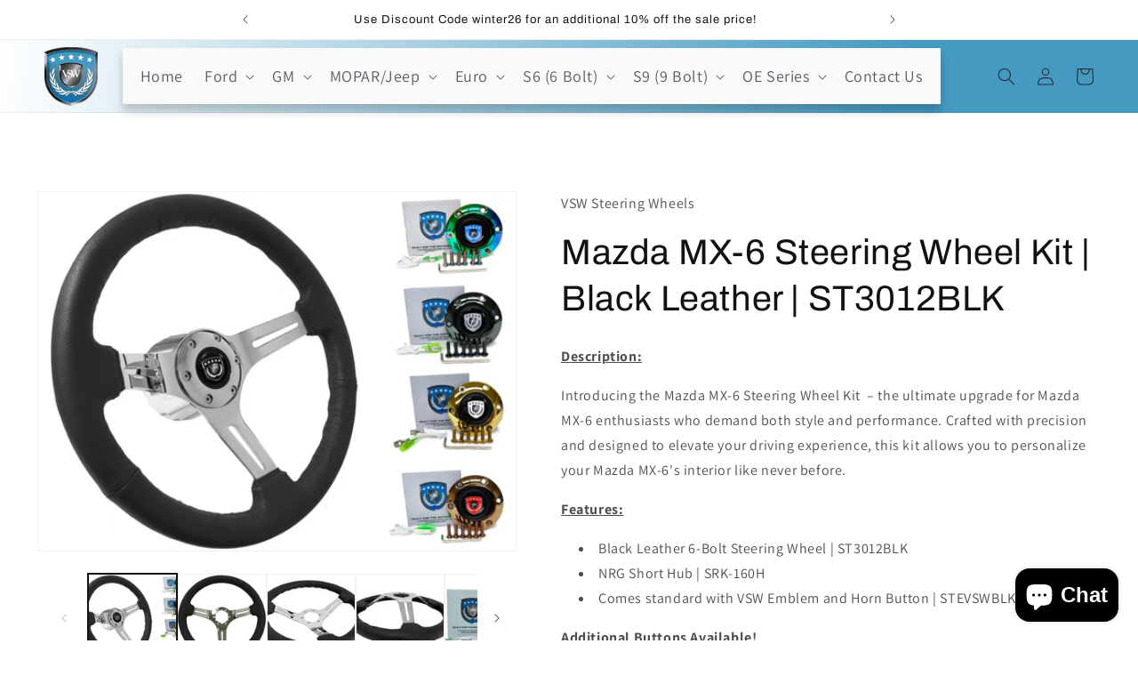

--- FILE ---
content_type: text/html; charset=utf-8
request_url: https://vswsteeringwheels.com/products/mazda-mx-6-steering-wheel-kit-black-leather-st3012blk
body_size: 52295
content:








    
        
        
        
    

    
    
        
        
        
    

    
    
        
        
        
    

    
    
        
        
        
    



<!doctype html>
<html class="no-js" lang="en">
  <head><link href="//vswsteeringwheels.com/cdn/shop/t/1/assets/tiny.content.min.css?1912" rel="stylesheet" type="text/css" media="all" />
    <meta charset="utf-8">
    <meta http-equiv="X-UA-Compatible" content="IE=edge">
    <meta name="viewport" content="width=device-width,initial-scale=1">
    <meta name="theme-color" content="">
    <link rel="canonical" href="https://vswsteeringwheels.com/products/mazda-mx-6-steering-wheel-kit-black-leather-st3012blk"><link rel="icon" type="image/png" href="//vswsteeringwheels.com/cdn/shop/files/IMG_8507.png?crop=center&height=32&v=1690004545&width=32"><link rel="preconnect" href="https://fonts.shopifycdn.com" crossorigin><title>
      Mazda MX-6 Steering Wheel Kit | Black Leather | ST3012BLK
 &ndash; VSW Steering Wheels</title>

    
      <meta name="description" content="Description: Introducing the Mazda MX-6 Steering Wheel Kit  – the ultimate upgrade for Mazda MX-6 enthusiasts who demand both style and performance. Crafted with precision and designed to elevate your driving experience, this kit allows you to personalize your Mazda MX-6&#39;s interior like never before. Features: Black Le">
    

    

<meta property="og:site_name" content="VSW Steering Wheels">
<meta property="og:url" content="https://vswsteeringwheels.com/products/mazda-mx-6-steering-wheel-kit-black-leather-st3012blk">
<meta property="og:title" content="Mazda MX-6 Steering Wheel Kit | Black Leather | ST3012BLK">
<meta property="og:type" content="product">
<meta property="og:description" content="Description: Introducing the Mazda MX-6 Steering Wheel Kit  – the ultimate upgrade for Mazda MX-6 enthusiasts who demand both style and performance. Crafted with precision and designed to elevate your driving experience, this kit allows you to personalize your Mazda MX-6&#39;s interior like never before. Features: Black Le"><meta property="og:image" content="http://vswsteeringwheels.com/cdn/shop/products/ST3012BLK_dcd9fad7-87cf-44e3-b111-868baab93d76.jpg?v=1702661625">
  <meta property="og:image:secure_url" content="https://vswsteeringwheels.com/cdn/shop/products/ST3012BLK_dcd9fad7-87cf-44e3-b111-868baab93d76.jpg?v=1702661625">
  <meta property="og:image:width" content="3264">
  <meta property="og:image:height" content="2448"><meta property="og:price:amount" content="279.97">
  <meta property="og:price:currency" content="USD"><meta name="twitter:card" content="summary_large_image">
<meta name="twitter:title" content="Mazda MX-6 Steering Wheel Kit | Black Leather | ST3012BLK">
<meta name="twitter:description" content="Description: Introducing the Mazda MX-6 Steering Wheel Kit  – the ultimate upgrade for Mazda MX-6 enthusiasts who demand both style and performance. Crafted with precision and designed to elevate your driving experience, this kit allows you to personalize your Mazda MX-6&#39;s interior like never before. Features: Black Le">


    <script src="//vswsteeringwheels.com/cdn/shop/t/1/assets/constants.js?v=58251544750838685771689780014" defer="defer"></script>
    <script src="//vswsteeringwheels.com/cdn/shop/t/1/assets/pubsub.js?v=158357773527763999511689780023" defer="defer"></script>
    <script src="//vswsteeringwheels.com/cdn/shop/t/1/assets/global.js?v=139248116715221171191689780017" defer="defer"></script><script src="//vswsteeringwheels.com/cdn/shop/t/1/assets/animations.js?v=114255849464433187621689779995" defer="defer"></script><script>window.performance && window.performance.mark && window.performance.mark('shopify.content_for_header.start');</script><meta name="google-site-verification" content="9UuoqFhF8Lmm0CUfEOFAgdB8C7TCx4qHeevgxCuEbgQ">
<meta id="shopify-digital-wallet" name="shopify-digital-wallet" content="/79969911097/digital_wallets/dialog">
<meta name="shopify-checkout-api-token" content="b3ba0fd56cf2ca7277f4d7fbbc198d94">
<link rel="alternate" type="application/json+oembed" href="https://vswsteeringwheels.com/products/mazda-mx-6-steering-wheel-kit-black-leather-st3012blk.oembed">
<script async="async" src="/checkouts/internal/preloads.js?locale=en-US"></script>
<link rel="preconnect" href="https://shop.app" crossorigin="anonymous">
<script async="async" src="https://shop.app/checkouts/internal/preloads.js?locale=en-US&shop_id=79969911097" crossorigin="anonymous"></script>
<script id="apple-pay-shop-capabilities" type="application/json">{"shopId":79969911097,"countryCode":"US","currencyCode":"USD","merchantCapabilities":["supports3DS"],"merchantId":"gid:\/\/shopify\/Shop\/79969911097","merchantName":"VSW Steering Wheels","requiredBillingContactFields":["postalAddress","email","phone"],"requiredShippingContactFields":["postalAddress","email","phone"],"shippingType":"shipping","supportedNetworks":["visa","masterCard","amex","discover","elo","jcb"],"total":{"type":"pending","label":"VSW Steering Wheels","amount":"1.00"},"shopifyPaymentsEnabled":true,"supportsSubscriptions":true}</script>
<script id="shopify-features" type="application/json">{"accessToken":"b3ba0fd56cf2ca7277f4d7fbbc198d94","betas":["rich-media-storefront-analytics"],"domain":"vswsteeringwheels.com","predictiveSearch":true,"shopId":79969911097,"locale":"en"}</script>
<script>var Shopify = Shopify || {};
Shopify.shop = "ebec74-2.myshopify.com";
Shopify.locale = "en";
Shopify.currency = {"active":"USD","rate":"1.0"};
Shopify.country = "US";
Shopify.theme = {"name":"Dawn","id":155280441657,"schema_name":"Dawn","schema_version":"10.0.0","theme_store_id":887,"role":"main"};
Shopify.theme.handle = "null";
Shopify.theme.style = {"id":null,"handle":null};
Shopify.cdnHost = "vswsteeringwheels.com/cdn";
Shopify.routes = Shopify.routes || {};
Shopify.routes.root = "/";</script>
<script type="module">!function(o){(o.Shopify=o.Shopify||{}).modules=!0}(window);</script>
<script>!function(o){function n(){var o=[];function n(){o.push(Array.prototype.slice.apply(arguments))}return n.q=o,n}var t=o.Shopify=o.Shopify||{};t.loadFeatures=n(),t.autoloadFeatures=n()}(window);</script>
<script>
  window.ShopifyPay = window.ShopifyPay || {};
  window.ShopifyPay.apiHost = "shop.app\/pay";
  window.ShopifyPay.redirectState = null;
</script>
<script id="shop-js-analytics" type="application/json">{"pageType":"product"}</script>
<script defer="defer" async type="module" src="//vswsteeringwheels.com/cdn/shopifycloud/shop-js/modules/v2/client.init-shop-cart-sync_C5BV16lS.en.esm.js"></script>
<script defer="defer" async type="module" src="//vswsteeringwheels.com/cdn/shopifycloud/shop-js/modules/v2/chunk.common_CygWptCX.esm.js"></script>
<script type="module">
  await import("//vswsteeringwheels.com/cdn/shopifycloud/shop-js/modules/v2/client.init-shop-cart-sync_C5BV16lS.en.esm.js");
await import("//vswsteeringwheels.com/cdn/shopifycloud/shop-js/modules/v2/chunk.common_CygWptCX.esm.js");

  window.Shopify.SignInWithShop?.initShopCartSync?.({"fedCMEnabled":true,"windoidEnabled":true});

</script>
<script>
  window.Shopify = window.Shopify || {};
  if (!window.Shopify.featureAssets) window.Shopify.featureAssets = {};
  window.Shopify.featureAssets['shop-js'] = {"shop-cart-sync":["modules/v2/client.shop-cart-sync_ZFArdW7E.en.esm.js","modules/v2/chunk.common_CygWptCX.esm.js"],"init-fed-cm":["modules/v2/client.init-fed-cm_CmiC4vf6.en.esm.js","modules/v2/chunk.common_CygWptCX.esm.js"],"shop-button":["modules/v2/client.shop-button_tlx5R9nI.en.esm.js","modules/v2/chunk.common_CygWptCX.esm.js"],"shop-cash-offers":["modules/v2/client.shop-cash-offers_DOA2yAJr.en.esm.js","modules/v2/chunk.common_CygWptCX.esm.js","modules/v2/chunk.modal_D71HUcav.esm.js"],"init-windoid":["modules/v2/client.init-windoid_sURxWdc1.en.esm.js","modules/v2/chunk.common_CygWptCX.esm.js"],"shop-toast-manager":["modules/v2/client.shop-toast-manager_ClPi3nE9.en.esm.js","modules/v2/chunk.common_CygWptCX.esm.js"],"init-shop-email-lookup-coordinator":["modules/v2/client.init-shop-email-lookup-coordinator_B8hsDcYM.en.esm.js","modules/v2/chunk.common_CygWptCX.esm.js"],"init-shop-cart-sync":["modules/v2/client.init-shop-cart-sync_C5BV16lS.en.esm.js","modules/v2/chunk.common_CygWptCX.esm.js"],"avatar":["modules/v2/client.avatar_BTnouDA3.en.esm.js"],"pay-button":["modules/v2/client.pay-button_FdsNuTd3.en.esm.js","modules/v2/chunk.common_CygWptCX.esm.js"],"init-customer-accounts":["modules/v2/client.init-customer-accounts_DxDtT_ad.en.esm.js","modules/v2/client.shop-login-button_C5VAVYt1.en.esm.js","modules/v2/chunk.common_CygWptCX.esm.js","modules/v2/chunk.modal_D71HUcav.esm.js"],"init-shop-for-new-customer-accounts":["modules/v2/client.init-shop-for-new-customer-accounts_ChsxoAhi.en.esm.js","modules/v2/client.shop-login-button_C5VAVYt1.en.esm.js","modules/v2/chunk.common_CygWptCX.esm.js","modules/v2/chunk.modal_D71HUcav.esm.js"],"shop-login-button":["modules/v2/client.shop-login-button_C5VAVYt1.en.esm.js","modules/v2/chunk.common_CygWptCX.esm.js","modules/v2/chunk.modal_D71HUcav.esm.js"],"init-customer-accounts-sign-up":["modules/v2/client.init-customer-accounts-sign-up_CPSyQ0Tj.en.esm.js","modules/v2/client.shop-login-button_C5VAVYt1.en.esm.js","modules/v2/chunk.common_CygWptCX.esm.js","modules/v2/chunk.modal_D71HUcav.esm.js"],"shop-follow-button":["modules/v2/client.shop-follow-button_Cva4Ekp9.en.esm.js","modules/v2/chunk.common_CygWptCX.esm.js","modules/v2/chunk.modal_D71HUcav.esm.js"],"checkout-modal":["modules/v2/client.checkout-modal_BPM8l0SH.en.esm.js","modules/v2/chunk.common_CygWptCX.esm.js","modules/v2/chunk.modal_D71HUcav.esm.js"],"lead-capture":["modules/v2/client.lead-capture_Bi8yE_yS.en.esm.js","modules/v2/chunk.common_CygWptCX.esm.js","modules/v2/chunk.modal_D71HUcav.esm.js"],"shop-login":["modules/v2/client.shop-login_D6lNrXab.en.esm.js","modules/v2/chunk.common_CygWptCX.esm.js","modules/v2/chunk.modal_D71HUcav.esm.js"],"payment-terms":["modules/v2/client.payment-terms_CZxnsJam.en.esm.js","modules/v2/chunk.common_CygWptCX.esm.js","modules/v2/chunk.modal_D71HUcav.esm.js"]};
</script>
<script id="__st">var __st={"a":79969911097,"offset":-28800,"reqid":"c19a5e33-f989-44f2-b7df-7b3004224963-1768624787","pageurl":"vswsteeringwheels.com\/products\/mazda-mx-6-steering-wheel-kit-black-leather-st3012blk","u":"7098dd6799ba","p":"product","rtyp":"product","rid":8998371655993};</script>
<script>window.ShopifyPaypalV4VisibilityTracking = true;</script>
<script id="captcha-bootstrap">!function(){'use strict';const t='contact',e='account',n='new_comment',o=[[t,t],['blogs',n],['comments',n],[t,'customer']],c=[[e,'customer_login'],[e,'guest_login'],[e,'recover_customer_password'],[e,'create_customer']],r=t=>t.map((([t,e])=>`form[action*='/${t}']:not([data-nocaptcha='true']) input[name='form_type'][value='${e}']`)).join(','),a=t=>()=>t?[...document.querySelectorAll(t)].map((t=>t.form)):[];function s(){const t=[...o],e=r(t);return a(e)}const i='password',u='form_key',d=['recaptcha-v3-token','g-recaptcha-response','h-captcha-response',i],f=()=>{try{return window.sessionStorage}catch{return}},m='__shopify_v',_=t=>t.elements[u];function p(t,e,n=!1){try{const o=window.sessionStorage,c=JSON.parse(o.getItem(e)),{data:r}=function(t){const{data:e,action:n}=t;return t[m]||n?{data:e,action:n}:{data:t,action:n}}(c);for(const[e,n]of Object.entries(r))t.elements[e]&&(t.elements[e].value=n);n&&o.removeItem(e)}catch(o){console.error('form repopulation failed',{error:o})}}const l='form_type',E='cptcha';function T(t){t.dataset[E]=!0}const w=window,h=w.document,L='Shopify',v='ce_forms',y='captcha';let A=!1;((t,e)=>{const n=(g='f06e6c50-85a8-45c8-87d0-21a2b65856fe',I='https://cdn.shopify.com/shopifycloud/storefront-forms-hcaptcha/ce_storefront_forms_captcha_hcaptcha.v1.5.2.iife.js',D={infoText:'Protected by hCaptcha',privacyText:'Privacy',termsText:'Terms'},(t,e,n)=>{const o=w[L][v],c=o.bindForm;if(c)return c(t,g,e,D).then(n);var r;o.q.push([[t,g,e,D],n]),r=I,A||(h.body.append(Object.assign(h.createElement('script'),{id:'captcha-provider',async:!0,src:r})),A=!0)});var g,I,D;w[L]=w[L]||{},w[L][v]=w[L][v]||{},w[L][v].q=[],w[L][y]=w[L][y]||{},w[L][y].protect=function(t,e){n(t,void 0,e),T(t)},Object.freeze(w[L][y]),function(t,e,n,w,h,L){const[v,y,A,g]=function(t,e,n){const i=e?o:[],u=t?c:[],d=[...i,...u],f=r(d),m=r(i),_=r(d.filter((([t,e])=>n.includes(e))));return[a(f),a(m),a(_),s()]}(w,h,L),I=t=>{const e=t.target;return e instanceof HTMLFormElement?e:e&&e.form},D=t=>v().includes(t);t.addEventListener('submit',(t=>{const e=I(t);if(!e)return;const n=D(e)&&!e.dataset.hcaptchaBound&&!e.dataset.recaptchaBound,o=_(e),c=g().includes(e)&&(!o||!o.value);(n||c)&&t.preventDefault(),c&&!n&&(function(t){try{if(!f())return;!function(t){const e=f();if(!e)return;const n=_(t);if(!n)return;const o=n.value;o&&e.removeItem(o)}(t);const e=Array.from(Array(32),(()=>Math.random().toString(36)[2])).join('');!function(t,e){_(t)||t.append(Object.assign(document.createElement('input'),{type:'hidden',name:u})),t.elements[u].value=e}(t,e),function(t,e){const n=f();if(!n)return;const o=[...t.querySelectorAll(`input[type='${i}']`)].map((({name:t})=>t)),c=[...d,...o],r={};for(const[a,s]of new FormData(t).entries())c.includes(a)||(r[a]=s);n.setItem(e,JSON.stringify({[m]:1,action:t.action,data:r}))}(t,e)}catch(e){console.error('failed to persist form',e)}}(e),e.submit())}));const S=(t,e)=>{t&&!t.dataset[E]&&(n(t,e.some((e=>e===t))),T(t))};for(const o of['focusin','change'])t.addEventListener(o,(t=>{const e=I(t);D(e)&&S(e,y())}));const B=e.get('form_key'),M=e.get(l),P=B&&M;t.addEventListener('DOMContentLoaded',(()=>{const t=y();if(P)for(const e of t)e.elements[l].value===M&&p(e,B);[...new Set([...A(),...v().filter((t=>'true'===t.dataset.shopifyCaptcha))])].forEach((e=>S(e,t)))}))}(h,new URLSearchParams(w.location.search),n,t,e,['guest_login'])})(!0,!0)}();</script>
<script integrity="sha256-4kQ18oKyAcykRKYeNunJcIwy7WH5gtpwJnB7kiuLZ1E=" data-source-attribution="shopify.loadfeatures" defer="defer" src="//vswsteeringwheels.com/cdn/shopifycloud/storefront/assets/storefront/load_feature-a0a9edcb.js" crossorigin="anonymous"></script>
<script crossorigin="anonymous" defer="defer" src="//vswsteeringwheels.com/cdn/shopifycloud/storefront/assets/shopify_pay/storefront-65b4c6d7.js?v=20250812"></script>
<script data-source-attribution="shopify.dynamic_checkout.dynamic.init">var Shopify=Shopify||{};Shopify.PaymentButton=Shopify.PaymentButton||{isStorefrontPortableWallets:!0,init:function(){window.Shopify.PaymentButton.init=function(){};var t=document.createElement("script");t.src="https://vswsteeringwheels.com/cdn/shopifycloud/portable-wallets/latest/portable-wallets.en.js",t.type="module",document.head.appendChild(t)}};
</script>
<script data-source-attribution="shopify.dynamic_checkout.buyer_consent">
  function portableWalletsHideBuyerConsent(e){var t=document.getElementById("shopify-buyer-consent"),n=document.getElementById("shopify-subscription-policy-button");t&&n&&(t.classList.add("hidden"),t.setAttribute("aria-hidden","true"),n.removeEventListener("click",e))}function portableWalletsShowBuyerConsent(e){var t=document.getElementById("shopify-buyer-consent"),n=document.getElementById("shopify-subscription-policy-button");t&&n&&(t.classList.remove("hidden"),t.removeAttribute("aria-hidden"),n.addEventListener("click",e))}window.Shopify?.PaymentButton&&(window.Shopify.PaymentButton.hideBuyerConsent=portableWalletsHideBuyerConsent,window.Shopify.PaymentButton.showBuyerConsent=portableWalletsShowBuyerConsent);
</script>
<script data-source-attribution="shopify.dynamic_checkout.cart.bootstrap">document.addEventListener("DOMContentLoaded",(function(){function t(){return document.querySelector("shopify-accelerated-checkout-cart, shopify-accelerated-checkout")}if(t())Shopify.PaymentButton.init();else{new MutationObserver((function(e,n){t()&&(Shopify.PaymentButton.init(),n.disconnect())})).observe(document.body,{childList:!0,subtree:!0})}}));
</script>
<script id='scb4127' type='text/javascript' async='' src='https://vswsteeringwheels.com/cdn/shopifycloud/privacy-banner/storefront-banner.js'></script><link id="shopify-accelerated-checkout-styles" rel="stylesheet" media="screen" href="https://vswsteeringwheels.com/cdn/shopifycloud/portable-wallets/latest/accelerated-checkout-backwards-compat.css" crossorigin="anonymous">
<style id="shopify-accelerated-checkout-cart">
        #shopify-buyer-consent {
  margin-top: 1em;
  display: inline-block;
  width: 100%;
}

#shopify-buyer-consent.hidden {
  display: none;
}

#shopify-subscription-policy-button {
  background: none;
  border: none;
  padding: 0;
  text-decoration: underline;
  font-size: inherit;
  cursor: pointer;
}

#shopify-subscription-policy-button::before {
  box-shadow: none;
}

      </style>
<script id="sections-script" data-sections="header" defer="defer" src="//vswsteeringwheels.com/cdn/shop/t/1/compiled_assets/scripts.js?1912"></script>
<script>window.performance && window.performance.mark && window.performance.mark('shopify.content_for_header.end');</script>


    <style data-shopify>
      @font-face {
  font-family: Assistant;
  font-weight: 400;
  font-style: normal;
  font-display: swap;
  src: url("//vswsteeringwheels.com/cdn/fonts/assistant/assistant_n4.9120912a469cad1cc292572851508ca49d12e768.woff2") format("woff2"),
       url("//vswsteeringwheels.com/cdn/fonts/assistant/assistant_n4.6e9875ce64e0fefcd3f4446b7ec9036b3ddd2985.woff") format("woff");
}

      @font-face {
  font-family: Assistant;
  font-weight: 700;
  font-style: normal;
  font-display: swap;
  src: url("//vswsteeringwheels.com/cdn/fonts/assistant/assistant_n7.bf44452348ec8b8efa3aa3068825305886b1c83c.woff2") format("woff2"),
       url("//vswsteeringwheels.com/cdn/fonts/assistant/assistant_n7.0c887fee83f6b3bda822f1150b912c72da0f7b64.woff") format("woff");
}

      
      
      @font-face {
  font-family: Archivo;
  font-weight: 400;
  font-style: normal;
  font-display: swap;
  src: url("//vswsteeringwheels.com/cdn/fonts/archivo/archivo_n4.dc8d917cc69af0a65ae04d01fd8eeab28a3573c9.woff2") format("woff2"),
       url("//vswsteeringwheels.com/cdn/fonts/archivo/archivo_n4.bd6b9c34fdb81d7646836be8065ce3c80a2cc984.woff") format("woff");
}


      
        :root,
        .color-background-1 {
          --color-background: 255,255,255;
        
          --gradient-background: #ffffff;
        
        --color-foreground: 18,18,18;
        --color-shadow: 18,18,18;
        --color-button: 18,18,18;
        --color-button-text: 255,255,255;
        --color-secondary-button: 255,255,255;
        --color-secondary-button-text: 18,18,18;
        --color-link: 18,18,18;
        --color-badge-foreground: 18,18,18;
        --color-badge-background: 255,255,255;
        --color-badge-border: 18,18,18;
        --payment-terms-background-color: rgb(255 255 255);
      }
      
        
        .color-background-2 {
          --color-background: 0,0,0;
        
          --gradient-background: rgba(0,0,0,0);
        
        --color-foreground: 0,0,0;
        --color-shadow: 0,0,0;
        --color-button: 0,0,0;
        --color-button-text: 255,255,255;
        --color-secondary-button: 0,0,0;
        --color-secondary-button-text: 13,213,233;
        --color-link: 13,213,233;
        --color-badge-foreground: 0,0,0;
        --color-badge-background: 0,0,0;
        --color-badge-border: 0,0,0;
        --payment-terms-background-color: rgb(0 0 0);
      }
      
        
        .color-inverse {
          --color-background: 36,40,51;
        
          --gradient-background: #242833;
        
        --color-foreground: 255,255,255;
        --color-shadow: 18,18,18;
        --color-button: 255,255,255;
        --color-button-text: 0,0,0;
        --color-secondary-button: 36,40,51;
        --color-secondary-button-text: 255,255,255;
        --color-link: 255,255,255;
        --color-badge-foreground: 255,255,255;
        --color-badge-background: 36,40,51;
        --color-badge-border: 255,255,255;
        --payment-terms-background-color: rgb(36 40 51);
      }
      
        
        .color-accent-1 {
          --color-background: 18,18,18;
        
          --gradient-background: #121212;
        
        --color-foreground: 255,255,255;
        --color-shadow: 18,18,18;
        --color-button: 255,255,255;
        --color-button-text: 18,18,18;
        --color-secondary-button: 18,18,18;
        --color-secondary-button-text: 255,255,255;
        --color-link: 255,255,255;
        --color-badge-foreground: 255,255,255;
        --color-badge-background: 18,18,18;
        --color-badge-border: 255,255,255;
        --payment-terms-background-color: rgb(18 18 18);
      }
      
        
        .color-accent-2 {
          --color-background: 255,255,255;
        
          --gradient-background: linear-gradient(276deg, rgba(69, 154, 193, 1) 24%, rgba(255, 255, 255, 1) 100%);
        
        --color-foreground: 36,40,51;
        --color-shadow: 18,18,18;
        --color-button: 255,255,255;
        --color-button-text: 0,0,0;
        --color-secondary-button: 255,255,255;
        --color-secondary-button-text: 0,0,0;
        --color-link: 0,0,0;
        --color-badge-foreground: 36,40,51;
        --color-badge-background: 255,255,255;
        --color-badge-border: 36,40,51;
        --payment-terms-background-color: rgb(255 255 255);
      }
      
        
        .color-scheme-4e61060d-93cc-4a76-ae44-47ba0f4691c6 {
          --color-background: 0,0,0;
        
          --gradient-background: rgba(0,0,0,0);
        
        --color-foreground: 18,18,18;
        --color-shadow: 0,0,0;
        --color-button: 0,0,0;
        --color-button-text: 0,0,0;
        --color-secondary-button: 0,0,0;
        --color-secondary-button-text: 255,255,255;
        --color-link: 255,255,255;
        --color-badge-foreground: 18,18,18;
        --color-badge-background: 0,0,0;
        --color-badge-border: 18,18,18;
        --payment-terms-background-color: rgb(0 0 0);
      }
      

      body, .color-background-1, .color-background-2, .color-inverse, .color-accent-1, .color-accent-2, .color-scheme-4e61060d-93cc-4a76-ae44-47ba0f4691c6 {
        color: rgba(var(--color-foreground), 0.75);
        background-color: rgb(var(--color-background));
      }

      :root {
        --font-body-family: Assistant, sans-serif;
        --font-body-style: normal;
        --font-body-weight: 400;
        --font-body-weight-bold: 700;

        --font-heading-family: Archivo, sans-serif;
        --font-heading-style: normal;
        --font-heading-weight: 400;

        --font-body-scale: 1.0;
        --font-heading-scale: 1.0;

        --media-padding: px;
        --media-border-opacity: 0.05;
        --media-border-width: 1px;
        --media-radius: 0px;
        --media-shadow-opacity: 0.0;
        --media-shadow-horizontal-offset: 0px;
        --media-shadow-vertical-offset: 0px;
        --media-shadow-blur-radius: 5px;
        --media-shadow-visible: 0;

        --page-width: 140rem;
        --page-width-margin: 0rem;

        --product-card-image-padding: 0.0rem;
        --product-card-corner-radius: 0.0rem;
        --product-card-text-alignment: left;
        --product-card-border-width: 0.0rem;
        --product-card-border-opacity: 0.1;
        --product-card-shadow-opacity: 0.0;
        --product-card-shadow-visible: 0;
        --product-card-shadow-horizontal-offset: 0.0rem;
        --product-card-shadow-vertical-offset: 0.4rem;
        --product-card-shadow-blur-radius: 0.5rem;

        --collection-card-image-padding: 0.0rem;
        --collection-card-corner-radius: 0.0rem;
        --collection-card-text-alignment: left;
        --collection-card-border-width: 0.0rem;
        --collection-card-border-opacity: 0.1;
        --collection-card-shadow-opacity: 0.0;
        --collection-card-shadow-visible: 0;
        --collection-card-shadow-horizontal-offset: 0.0rem;
        --collection-card-shadow-vertical-offset: 0.4rem;
        --collection-card-shadow-blur-radius: 0.5rem;

        --blog-card-image-padding: 0.0rem;
        --blog-card-corner-radius: 0.0rem;
        --blog-card-text-alignment: left;
        --blog-card-border-width: 0.0rem;
        --blog-card-border-opacity: 0.1;
        --blog-card-shadow-opacity: 0.0;
        --blog-card-shadow-visible: 0;
        --blog-card-shadow-horizontal-offset: 0.0rem;
        --blog-card-shadow-vertical-offset: 0.4rem;
        --blog-card-shadow-blur-radius: 0.5rem;

        --badge-corner-radius: 4.0rem;

        --popup-border-width: 1px;
        --popup-border-opacity: 0.45;
        --popup-corner-radius: 0px;
        --popup-shadow-opacity: 0.0;
        --popup-shadow-horizontal-offset: -22px;
        --popup-shadow-vertical-offset: -12px;
        --popup-shadow-blur-radius: 0px;

        --drawer-border-width: 1px;
        --drawer-border-opacity: 0.1;
        --drawer-shadow-opacity: 0.0;
        --drawer-shadow-horizontal-offset: 0px;
        --drawer-shadow-vertical-offset: 4px;
        --drawer-shadow-blur-radius: 5px;

        --spacing-sections-desktop: 24px;
        --spacing-sections-mobile: 20px;

        --grid-desktop-vertical-spacing: 16px;
        --grid-desktop-horizontal-spacing: 16px;
        --grid-mobile-vertical-spacing: 8px;
        --grid-mobile-horizontal-spacing: 8px;

        --text-boxes-border-opacity: 0.1;
        --text-boxes-border-width: 0px;
        --text-boxes-radius: 0px;
        --text-boxes-shadow-opacity: 0.0;
        --text-boxes-shadow-visible: 0;
        --text-boxes-shadow-horizontal-offset: 0px;
        --text-boxes-shadow-vertical-offset: 4px;
        --text-boxes-shadow-blur-radius: 5px;

        --buttons-radius: 0px;
        --buttons-radius-outset: 0px;
        --buttons-border-width: 3px;
        --buttons-border-opacity: 0.8;
        --buttons-shadow-opacity: 0.0;
        --buttons-shadow-visible: 0;
        --buttons-shadow-horizontal-offset: 0px;
        --buttons-shadow-vertical-offset: 4px;
        --buttons-shadow-blur-radius: 15px;
        --buttons-border-offset: 0px;

        --inputs-radius: 0px;
        --inputs-border-width: 1px;
        --inputs-border-opacity: 0.55;
        --inputs-shadow-opacity: 0.0;
        --inputs-shadow-horizontal-offset: 0px;
        --inputs-margin-offset: 0px;
        --inputs-shadow-vertical-offset: 4px;
        --inputs-shadow-blur-radius: 5px;
        --inputs-radius-outset: 0px;

        --variant-pills-radius: 40px;
        --variant-pills-border-width: 4px;
        --variant-pills-border-opacity: 0.55;
        --variant-pills-shadow-opacity: 0.0;
        --variant-pills-shadow-horizontal-offset: 0px;
        --variant-pills-shadow-vertical-offset: 4px;
        --variant-pills-shadow-blur-radius: 5px;
      }

      *,
      *::before,
      *::after {
        box-sizing: inherit;
      }

      html {
        box-sizing: border-box;
        font-size: calc(var(--font-body-scale) * 62.5%);
        height: 100%;
      }

      body {
        display: grid;
        grid-template-rows: auto auto 1fr auto;
        grid-template-columns: 100%;
        min-height: 100%;
        margin: 0;
        font-size: 1.5rem;
        letter-spacing: 0.06rem;
        line-height: calc(1 + 0.8 / var(--font-body-scale));
        font-family: var(--font-body-family);
        font-style: var(--font-body-style);
        font-weight: var(--font-body-weight);
      }

      @media screen and (min-width: 750px) {
        body {
          font-size: 1.6rem;
        }
      }
    </style>

    <link href="//vswsteeringwheels.com/cdn/shop/t/1/assets/base.css?v=142491646789359954451690313100" rel="stylesheet" type="text/css" media="all" />
<link rel="preload" as="font" href="//vswsteeringwheels.com/cdn/fonts/assistant/assistant_n4.9120912a469cad1cc292572851508ca49d12e768.woff2" type="font/woff2" crossorigin><link rel="preload" as="font" href="//vswsteeringwheels.com/cdn/fonts/archivo/archivo_n4.dc8d917cc69af0a65ae04d01fd8eeab28a3573c9.woff2" type="font/woff2" crossorigin><link
        rel="stylesheet"
        href="//vswsteeringwheels.com/cdn/shop/t/1/assets/component-predictive-search.css?v=118923337488134913561689780010"
        media="print"
        onload="this.media='all'"
      ><script>
      document.documentElement.className = document.documentElement.className.replace('no-js', 'js');
      if (Shopify.designMode) {
        document.documentElement.classList.add('shopify-design-mode');
      }
    </script>
  <!-- BEGIN app block: shopify://apps/judge-me-reviews/blocks/judgeme_core/61ccd3b1-a9f2-4160-9fe9-4fec8413e5d8 --><!-- Start of Judge.me Core -->






<link rel="dns-prefetch" href="https://cdnwidget.judge.me">
<link rel="dns-prefetch" href="https://cdn.judge.me">
<link rel="dns-prefetch" href="https://cdn1.judge.me">
<link rel="dns-prefetch" href="https://api.judge.me">

<script data-cfasync='false' class='jdgm-settings-script'>window.jdgmSettings={"pagination":5,"disable_web_reviews":false,"badge_no_review_text":"No reviews","badge_n_reviews_text":"{{ n }} review/reviews","hide_badge_preview_if_no_reviews":true,"badge_hide_text":false,"enforce_center_preview_badge":false,"widget_title":"Customer Reviews","widget_open_form_text":"Write a review","widget_close_form_text":"Cancel review","widget_refresh_page_text":"Refresh page","widget_summary_text":"Based on {{ number_of_reviews }} review/reviews","widget_no_review_text":"Be the first to write a review","widget_name_field_text":"Display name","widget_verified_name_field_text":"Verified Name (public)","widget_name_placeholder_text":"Display name","widget_required_field_error_text":"This field is required.","widget_email_field_text":"Email address","widget_verified_email_field_text":"Verified Email (private, can not be edited)","widget_email_placeholder_text":"Your email address","widget_email_field_error_text":"Please enter a valid email address.","widget_rating_field_text":"Rating","widget_review_title_field_text":"Review Title","widget_review_title_placeholder_text":"Give your review a title","widget_review_body_field_text":"Review content","widget_review_body_placeholder_text":"Start writing here...","widget_pictures_field_text":"Picture/Video (optional)","widget_submit_review_text":"Submit Review","widget_submit_verified_review_text":"Submit Verified Review","widget_submit_success_msg_with_auto_publish":"Thank you! Please refresh the page in a few moments to see your review. You can remove or edit your review by logging into \u003ca href='https://judge.me/login' target='_blank' rel='nofollow noopener'\u003eJudge.me\u003c/a\u003e","widget_submit_success_msg_no_auto_publish":"Thank you! Your review will be published as soon as it is approved by the shop admin. You can remove or edit your review by logging into \u003ca href='https://judge.me/login' target='_blank' rel='nofollow noopener'\u003eJudge.me\u003c/a\u003e","widget_show_default_reviews_out_of_total_text":"Showing {{ n_reviews_shown }} out of {{ n_reviews }} reviews.","widget_show_all_link_text":"Show all","widget_show_less_link_text":"Show less","widget_author_said_text":"{{ reviewer_name }} said:","widget_days_text":"{{ n }} days ago","widget_weeks_text":"{{ n }} week/weeks ago","widget_months_text":"{{ n }} month/months ago","widget_years_text":"{{ n }} year/years ago","widget_yesterday_text":"Yesterday","widget_today_text":"Today","widget_replied_text":"\u003e\u003e {{ shop_name }} replied:","widget_read_more_text":"Read more","widget_reviewer_name_as_initial":"","widget_rating_filter_color":"#fbcd0a","widget_rating_filter_see_all_text":"See all reviews","widget_sorting_most_recent_text":"Most Recent","widget_sorting_highest_rating_text":"Highest Rating","widget_sorting_lowest_rating_text":"Lowest Rating","widget_sorting_with_pictures_text":"Only Pictures","widget_sorting_most_helpful_text":"Most Helpful","widget_open_question_form_text":"Ask a question","widget_reviews_subtab_text":"Reviews","widget_questions_subtab_text":"Questions","widget_question_label_text":"Question","widget_answer_label_text":"Answer","widget_question_placeholder_text":"Write your question here","widget_submit_question_text":"Submit Question","widget_question_submit_success_text":"Thank you for your question! We will notify you once it gets answered.","verified_badge_text":"Verified","verified_badge_bg_color":"","verified_badge_text_color":"","verified_badge_placement":"left-of-reviewer-name","widget_review_max_height":"","widget_hide_border":false,"widget_social_share":false,"widget_thumb":false,"widget_review_location_show":false,"widget_location_format":"","all_reviews_include_out_of_store_products":true,"all_reviews_out_of_store_text":"(out of store)","all_reviews_pagination":100,"all_reviews_product_name_prefix_text":"about","enable_review_pictures":true,"enable_question_anwser":false,"widget_theme":"default","review_date_format":"mm/dd/yyyy","default_sort_method":"most-recent","widget_product_reviews_subtab_text":"Product Reviews","widget_shop_reviews_subtab_text":"Shop Reviews","widget_other_products_reviews_text":"Reviews for other products","widget_store_reviews_subtab_text":"Store reviews","widget_no_store_reviews_text":"This store hasn't received any reviews yet","widget_web_restriction_product_reviews_text":"This product hasn't received any reviews yet","widget_no_items_text":"No items found","widget_show_more_text":"Show more","widget_write_a_store_review_text":"Write a Store Review","widget_other_languages_heading":"Reviews in Other Languages","widget_translate_review_text":"Translate review to {{ language }}","widget_translating_review_text":"Translating...","widget_show_original_translation_text":"Show original ({{ language }})","widget_translate_review_failed_text":"Review couldn't be translated.","widget_translate_review_retry_text":"Retry","widget_translate_review_try_again_later_text":"Try again later","show_product_url_for_grouped_product":false,"widget_sorting_pictures_first_text":"Pictures First","show_pictures_on_all_rev_page_mobile":false,"show_pictures_on_all_rev_page_desktop":false,"floating_tab_hide_mobile_install_preference":false,"floating_tab_button_name":"★ Reviews","floating_tab_title":"Let customers speak for us","floating_tab_button_color":"","floating_tab_button_background_color":"","floating_tab_url":"","floating_tab_url_enabled":false,"floating_tab_tab_style":"text","all_reviews_text_badge_text":"Customers rate us {{ shop.metafields.judgeme.all_reviews_rating | round: 1 }}/5 based on {{ shop.metafields.judgeme.all_reviews_count }} reviews.","all_reviews_text_badge_text_branded_style":"{{ shop.metafields.judgeme.all_reviews_rating | round: 1 }} out of 5 stars based on {{ shop.metafields.judgeme.all_reviews_count }} reviews","is_all_reviews_text_badge_a_link":false,"show_stars_for_all_reviews_text_badge":false,"all_reviews_text_badge_url":"","all_reviews_text_style":"branded","all_reviews_text_color_style":"judgeme_brand_color","all_reviews_text_color":"#108474","all_reviews_text_show_jm_brand":true,"featured_carousel_show_header":true,"featured_carousel_title":"Let customers speak for us","testimonials_carousel_title":"Customers are saying","videos_carousel_title":"Real customer stories","cards_carousel_title":"Customers are saying","featured_carousel_count_text":"from {{ n }} reviews","featured_carousel_add_link_to_all_reviews_page":false,"featured_carousel_url":"","featured_carousel_show_images":true,"featured_carousel_autoslide_interval":5,"featured_carousel_arrows_on_the_sides":false,"featured_carousel_height":280,"featured_carousel_width":80,"featured_carousel_image_size":500,"featured_carousel_image_height":250,"featured_carousel_arrow_color":"#eeeeee","verified_count_badge_style":"branded","verified_count_badge_orientation":"horizontal","verified_count_badge_color_style":"judgeme_brand_color","verified_count_badge_color":"#108474","is_verified_count_badge_a_link":false,"verified_count_badge_url":"","verified_count_badge_show_jm_brand":true,"widget_rating_preset_default":5,"widget_first_sub_tab":"product-reviews","widget_show_histogram":true,"widget_histogram_use_custom_color":false,"widget_pagination_use_custom_color":false,"widget_star_use_custom_color":false,"widget_verified_badge_use_custom_color":false,"widget_write_review_use_custom_color":false,"picture_reminder_submit_button":"Upload Pictures","enable_review_videos":false,"mute_video_by_default":false,"widget_sorting_videos_first_text":"Videos First","widget_review_pending_text":"Pending","featured_carousel_items_for_large_screen":3,"social_share_options_order":"Facebook,Twitter","remove_microdata_snippet":true,"disable_json_ld":false,"enable_json_ld_products":false,"preview_badge_show_question_text":false,"preview_badge_no_question_text":"No questions","preview_badge_n_question_text":"{{ number_of_questions }} question/questions","qa_badge_show_icon":false,"qa_badge_position":"same-row","remove_judgeme_branding":false,"widget_add_search_bar":false,"widget_search_bar_placeholder":"Search","widget_sorting_verified_only_text":"Verified only","featured_carousel_theme":"focused","featured_carousel_show_rating":true,"featured_carousel_show_title":true,"featured_carousel_show_body":true,"featured_carousel_show_date":false,"featured_carousel_show_reviewer":true,"featured_carousel_show_product":false,"featured_carousel_header_background_color":"#108474","featured_carousel_header_text_color":"#ffffff","featured_carousel_name_product_separator":"reviewed","featured_carousel_full_star_background":"#108474","featured_carousel_empty_star_background":"#dadada","featured_carousel_vertical_theme_background":"#f9fafb","featured_carousel_verified_badge_enable":true,"featured_carousel_verified_badge_color":"#108474","featured_carousel_border_style":"round","featured_carousel_review_line_length_limit":3,"featured_carousel_more_reviews_button_text":"Read more reviews","featured_carousel_view_product_button_text":"View product","all_reviews_page_load_reviews_on":"scroll","all_reviews_page_load_more_text":"Load More Reviews","disable_fb_tab_reviews":false,"enable_ajax_cdn_cache":false,"widget_advanced_speed_features":5,"widget_public_name_text":"displayed publicly like","default_reviewer_name":"John Smith","default_reviewer_name_has_non_latin":true,"widget_reviewer_anonymous":"Anonymous","medals_widget_title":"Judge.me Review Medals","medals_widget_background_color":"#f9fafb","medals_widget_position":"footer_all_pages","medals_widget_border_color":"#f9fafb","medals_widget_verified_text_position":"left","medals_widget_use_monochromatic_version":false,"medals_widget_elements_color":"#108474","show_reviewer_avatar":true,"widget_invalid_yt_video_url_error_text":"Not a YouTube video URL","widget_max_length_field_error_text":"Please enter no more than {0} characters.","widget_show_country_flag":false,"widget_show_collected_via_shop_app":true,"widget_verified_by_shop_badge_style":"light","widget_verified_by_shop_text":"Verified by Shop","widget_show_photo_gallery":false,"widget_load_with_code_splitting":true,"widget_ugc_install_preference":false,"widget_ugc_title":"Made by us, Shared by you","widget_ugc_subtitle":"Tag us to see your picture featured in our page","widget_ugc_arrows_color":"#ffffff","widget_ugc_primary_button_text":"Buy Now","widget_ugc_primary_button_background_color":"#108474","widget_ugc_primary_button_text_color":"#ffffff","widget_ugc_primary_button_border_width":"0","widget_ugc_primary_button_border_style":"none","widget_ugc_primary_button_border_color":"#108474","widget_ugc_primary_button_border_radius":"25","widget_ugc_secondary_button_text":"Load More","widget_ugc_secondary_button_background_color":"#ffffff","widget_ugc_secondary_button_text_color":"#108474","widget_ugc_secondary_button_border_width":"2","widget_ugc_secondary_button_border_style":"solid","widget_ugc_secondary_button_border_color":"#108474","widget_ugc_secondary_button_border_radius":"25","widget_ugc_reviews_button_text":"View Reviews","widget_ugc_reviews_button_background_color":"#ffffff","widget_ugc_reviews_button_text_color":"#108474","widget_ugc_reviews_button_border_width":"2","widget_ugc_reviews_button_border_style":"solid","widget_ugc_reviews_button_border_color":"#108474","widget_ugc_reviews_button_border_radius":"25","widget_ugc_reviews_button_link_to":"judgeme-reviews-page","widget_ugc_show_post_date":true,"widget_ugc_max_width":"800","widget_rating_metafield_value_type":true,"widget_primary_color":"#ffe000","widget_enable_secondary_color":false,"widget_secondary_color":"#edf5f5","widget_summary_average_rating_text":"{{ average_rating }} out of 5","widget_media_grid_title":"Customer photos \u0026 videos","widget_media_grid_see_more_text":"See more","widget_round_style":false,"widget_show_product_medals":true,"widget_verified_by_judgeme_text":"Verified by Judge.me","widget_show_store_medals":true,"widget_verified_by_judgeme_text_in_store_medals":"Verified by Judge.me","widget_media_field_exceed_quantity_message":"Sorry, we can only accept {{ max_media }} for one review.","widget_media_field_exceed_limit_message":"{{ file_name }} is too large, please select a {{ media_type }} less than {{ size_limit }}MB.","widget_review_submitted_text":"Review Submitted!","widget_question_submitted_text":"Question Submitted!","widget_close_form_text_question":"Cancel","widget_write_your_answer_here_text":"Write your answer here","widget_enabled_branded_link":true,"widget_show_collected_by_judgeme":true,"widget_reviewer_name_color":"","widget_write_review_text_color":"","widget_write_review_bg_color":"","widget_collected_by_judgeme_text":"collected by Judge.me","widget_pagination_type":"standard","widget_load_more_text":"Load More","widget_load_more_color":"#108474","widget_full_review_text":"Full Review","widget_read_more_reviews_text":"Read More Reviews","widget_read_questions_text":"Read Questions","widget_questions_and_answers_text":"Questions \u0026 Answers","widget_verified_by_text":"Verified by","widget_verified_text":"Verified","widget_number_of_reviews_text":"{{ number_of_reviews }} reviews","widget_back_button_text":"Back","widget_next_button_text":"Next","widget_custom_forms_filter_button":"Filters","custom_forms_style":"horizontal","widget_show_review_information":false,"how_reviews_are_collected":"How reviews are collected?","widget_show_review_keywords":false,"widget_gdpr_statement":"How we use your data: We'll only contact you about the review you left, and only if necessary. By submitting your review, you agree to Judge.me's \u003ca href='https://judge.me/terms' target='_blank' rel='nofollow noopener'\u003eterms\u003c/a\u003e, \u003ca href='https://judge.me/privacy' target='_blank' rel='nofollow noopener'\u003eprivacy\u003c/a\u003e and \u003ca href='https://judge.me/content-policy' target='_blank' rel='nofollow noopener'\u003econtent\u003c/a\u003e policies.","widget_multilingual_sorting_enabled":false,"widget_translate_review_content_enabled":false,"widget_translate_review_content_method":"manual","popup_widget_review_selection":"automatically_with_pictures","popup_widget_round_border_style":true,"popup_widget_show_title":true,"popup_widget_show_body":true,"popup_widget_show_reviewer":false,"popup_widget_show_product":true,"popup_widget_show_pictures":true,"popup_widget_use_review_picture":true,"popup_widget_show_on_home_page":true,"popup_widget_show_on_product_page":true,"popup_widget_show_on_collection_page":true,"popup_widget_show_on_cart_page":true,"popup_widget_position":"bottom_left","popup_widget_first_review_delay":5,"popup_widget_duration":5,"popup_widget_interval":5,"popup_widget_review_count":5,"popup_widget_hide_on_mobile":true,"review_snippet_widget_round_border_style":true,"review_snippet_widget_card_color":"#FFFFFF","review_snippet_widget_slider_arrows_background_color":"#FFFFFF","review_snippet_widget_slider_arrows_color":"#000000","review_snippet_widget_star_color":"#108474","show_product_variant":false,"all_reviews_product_variant_label_text":"Variant: ","widget_show_verified_branding":true,"widget_ai_summary_title":"Customers say","widget_ai_summary_disclaimer":"AI-powered review summary based on recent customer reviews","widget_show_ai_summary":false,"widget_show_ai_summary_bg":false,"widget_show_review_title_input":true,"redirect_reviewers_invited_via_email":"review_widget","request_store_review_after_product_review":false,"request_review_other_products_in_order":false,"review_form_color_scheme":"default","review_form_corner_style":"square","review_form_star_color":{},"review_form_text_color":"#333333","review_form_background_color":"#ffffff","review_form_field_background_color":"#fafafa","review_form_button_color":{},"review_form_button_text_color":"#ffffff","review_form_modal_overlay_color":"#000000","review_content_screen_title_text":"How would you rate this product?","review_content_introduction_text":"We would love it if you would share a bit about your experience.","store_review_form_title_text":"How would you rate this store?","store_review_form_introduction_text":"We would love it if you would share a bit about your experience.","show_review_guidance_text":true,"one_star_review_guidance_text":"Poor","five_star_review_guidance_text":"Great","customer_information_screen_title_text":"About you","customer_information_introduction_text":"Please tell us more about you.","custom_questions_screen_title_text":"Your experience in more detail","custom_questions_introduction_text":"Here are a few questions to help us understand more about your experience.","review_submitted_screen_title_text":"Thanks for your review!","review_submitted_screen_thank_you_text":"We are processing it and it will appear on the store soon.","review_submitted_screen_email_verification_text":"Please confirm your email by clicking the link we just sent you. This helps us keep reviews authentic.","review_submitted_request_store_review_text":"Would you like to share your experience of shopping with us?","review_submitted_review_other_products_text":"Would you like to review these products?","store_review_screen_title_text":"Would you like to share your experience of shopping with us?","store_review_introduction_text":"We value your feedback and use it to improve. Please share any thoughts or suggestions you have.","reviewer_media_screen_title_picture_text":"Share a picture","reviewer_media_introduction_picture_text":"Upload a photo to support your review.","reviewer_media_screen_title_video_text":"Share a video","reviewer_media_introduction_video_text":"Upload a video to support your review.","reviewer_media_screen_title_picture_or_video_text":"Share a picture or video","reviewer_media_introduction_picture_or_video_text":"Upload a photo or video to support your review.","reviewer_media_youtube_url_text":"Paste your Youtube URL here","advanced_settings_next_step_button_text":"Next","advanced_settings_close_review_button_text":"Close","modal_write_review_flow":false,"write_review_flow_required_text":"Required","write_review_flow_privacy_message_text":"We respect your privacy.","write_review_flow_anonymous_text":"Post review as anonymous","write_review_flow_visibility_text":"This won't be visible to other customers.","write_review_flow_multiple_selection_help_text":"Select as many as you like","write_review_flow_single_selection_help_text":"Select one option","write_review_flow_required_field_error_text":"This field is required","write_review_flow_invalid_email_error_text":"Please enter a valid email address","write_review_flow_max_length_error_text":"Max. {{ max_length }} characters.","write_review_flow_media_upload_text":"\u003cb\u003eClick to upload\u003c/b\u003e or drag and drop","write_review_flow_gdpr_statement":"We'll only contact you about your review if necessary. By submitting your review, you agree to our \u003ca href='https://judge.me/terms' target='_blank' rel='nofollow noopener'\u003eterms and conditions\u003c/a\u003e and \u003ca href='https://judge.me/privacy' target='_blank' rel='nofollow noopener'\u003eprivacy policy\u003c/a\u003e.","rating_only_reviews_enabled":false,"show_negative_reviews_help_screen":false,"new_review_flow_help_screen_rating_threshold":3,"negative_review_resolution_screen_title_text":"Tell us more","negative_review_resolution_text":"Your experience matters to us. If there were issues with your purchase, we're here to help. Feel free to reach out to us, we'd love the opportunity to make things right.","negative_review_resolution_button_text":"Contact us","negative_review_resolution_proceed_with_review_text":"Leave a review","negative_review_resolution_subject":"Issue with purchase from {{ shop_name }}.{{ order_name }}","preview_badge_collection_page_install_status":false,"widget_review_custom_css":"","preview_badge_custom_css":"","preview_badge_stars_count":"5-stars","featured_carousel_custom_css":"","floating_tab_custom_css":"","all_reviews_widget_custom_css":"","medals_widget_custom_css":"","verified_badge_custom_css":"","all_reviews_text_custom_css":"","transparency_badges_collected_via_store_invite":false,"transparency_badges_from_another_provider":false,"transparency_badges_collected_from_store_visitor":false,"transparency_badges_collected_by_verified_review_provider":false,"transparency_badges_earned_reward":false,"transparency_badges_collected_via_store_invite_text":"Review collected via store invitation","transparency_badges_from_another_provider_text":"Review collected from another provider","transparency_badges_collected_from_store_visitor_text":"Review collected from a store visitor","transparency_badges_written_in_google_text":"Review written in Google","transparency_badges_written_in_etsy_text":"Review written in Etsy","transparency_badges_written_in_shop_app_text":"Review written in Shop App","transparency_badges_earned_reward_text":"Review earned a reward for future purchase","product_review_widget_per_page":10,"widget_store_review_label_text":"Review about the store","checkout_comment_extension_title_on_product_page":"Customer Comments","checkout_comment_extension_num_latest_comment_show":5,"checkout_comment_extension_format":"name_and_timestamp","checkout_comment_customer_name":"last_initial","checkout_comment_comment_notification":true,"preview_badge_collection_page_install_preference":false,"preview_badge_home_page_install_preference":false,"preview_badge_product_page_install_preference":false,"review_widget_install_preference":"","review_carousel_install_preference":false,"floating_reviews_tab_install_preference":"none","verified_reviews_count_badge_install_preference":false,"all_reviews_text_install_preference":false,"review_widget_best_location":false,"judgeme_medals_install_preference":false,"review_widget_revamp_enabled":false,"review_widget_qna_enabled":false,"review_widget_header_theme":"minimal","review_widget_widget_title_enabled":true,"review_widget_header_text_size":"medium","review_widget_header_text_weight":"regular","review_widget_average_rating_style":"compact","review_widget_bar_chart_enabled":true,"review_widget_bar_chart_type":"numbers","review_widget_bar_chart_style":"standard","review_widget_expanded_media_gallery_enabled":false,"review_widget_reviews_section_theme":"standard","review_widget_image_style":"thumbnails","review_widget_review_image_ratio":"square","review_widget_stars_size":"medium","review_widget_verified_badge":"standard_text","review_widget_review_title_text_size":"medium","review_widget_review_text_size":"medium","review_widget_review_text_length":"medium","review_widget_number_of_columns_desktop":3,"review_widget_carousel_transition_speed":5,"review_widget_custom_questions_answers_display":"always","review_widget_button_text_color":"#FFFFFF","review_widget_text_color":"#000000","review_widget_lighter_text_color":"#7B7B7B","review_widget_corner_styling":"soft","review_widget_review_word_singular":"review","review_widget_review_word_plural":"reviews","review_widget_voting_label":"Helpful?","review_widget_shop_reply_label":"Reply from {{ shop_name }}:","review_widget_filters_title":"Filters","qna_widget_question_word_singular":"Question","qna_widget_question_word_plural":"Questions","qna_widget_answer_reply_label":"Answer from {{ answerer_name }}:","qna_content_screen_title_text":"Ask a question about this product","qna_widget_question_required_field_error_text":"Please enter your question.","qna_widget_flow_gdpr_statement":"We'll only contact you about your question if necessary. By submitting your question, you agree to our \u003ca href='https://judge.me/terms' target='_blank' rel='nofollow noopener'\u003eterms and conditions\u003c/a\u003e and \u003ca href='https://judge.me/privacy' target='_blank' rel='nofollow noopener'\u003eprivacy policy\u003c/a\u003e.","qna_widget_question_submitted_text":"Thanks for your question!","qna_widget_close_form_text_question":"Close","qna_widget_question_submit_success_text":"We’ll notify you by email when your question is answered.","all_reviews_widget_v2025_enabled":false,"all_reviews_widget_v2025_header_theme":"default","all_reviews_widget_v2025_widget_title_enabled":true,"all_reviews_widget_v2025_header_text_size":"medium","all_reviews_widget_v2025_header_text_weight":"regular","all_reviews_widget_v2025_average_rating_style":"compact","all_reviews_widget_v2025_bar_chart_enabled":true,"all_reviews_widget_v2025_bar_chart_type":"numbers","all_reviews_widget_v2025_bar_chart_style":"standard","all_reviews_widget_v2025_expanded_media_gallery_enabled":false,"all_reviews_widget_v2025_show_store_medals":true,"all_reviews_widget_v2025_show_photo_gallery":true,"all_reviews_widget_v2025_show_review_keywords":false,"all_reviews_widget_v2025_show_ai_summary":false,"all_reviews_widget_v2025_show_ai_summary_bg":false,"all_reviews_widget_v2025_add_search_bar":false,"all_reviews_widget_v2025_default_sort_method":"most-recent","all_reviews_widget_v2025_reviews_per_page":10,"all_reviews_widget_v2025_reviews_section_theme":"default","all_reviews_widget_v2025_image_style":"thumbnails","all_reviews_widget_v2025_review_image_ratio":"square","all_reviews_widget_v2025_stars_size":"medium","all_reviews_widget_v2025_verified_badge":"bold_badge","all_reviews_widget_v2025_review_title_text_size":"medium","all_reviews_widget_v2025_review_text_size":"medium","all_reviews_widget_v2025_review_text_length":"medium","all_reviews_widget_v2025_number_of_columns_desktop":3,"all_reviews_widget_v2025_carousel_transition_speed":5,"all_reviews_widget_v2025_custom_questions_answers_display":"always","all_reviews_widget_v2025_show_product_variant":false,"all_reviews_widget_v2025_show_reviewer_avatar":true,"all_reviews_widget_v2025_reviewer_name_as_initial":"","all_reviews_widget_v2025_review_location_show":false,"all_reviews_widget_v2025_location_format":"","all_reviews_widget_v2025_show_country_flag":false,"all_reviews_widget_v2025_verified_by_shop_badge_style":"light","all_reviews_widget_v2025_social_share":false,"all_reviews_widget_v2025_social_share_options_order":"Facebook,Twitter,LinkedIn,Pinterest","all_reviews_widget_v2025_pagination_type":"standard","all_reviews_widget_v2025_button_text_color":"#FFFFFF","all_reviews_widget_v2025_text_color":"#000000","all_reviews_widget_v2025_lighter_text_color":"#7B7B7B","all_reviews_widget_v2025_corner_styling":"soft","all_reviews_widget_v2025_title":"Customer reviews","all_reviews_widget_v2025_ai_summary_title":"Customers say about this store","all_reviews_widget_v2025_no_review_text":"Be the first to write a review","platform":"shopify","branding_url":"https://app.judge.me/reviews/stores/vswsteeringwheels.com","branding_text":"Powered by Judge.me","locale":"en","reply_name":"VSW Steering Wheels","widget_version":"3.0","footer":true,"autopublish":true,"review_dates":true,"enable_custom_form":false,"shop_use_review_site":true,"shop_locale":"en","enable_multi_locales_translations":false,"show_review_title_input":true,"review_verification_email_status":"always","can_be_branded":true,"reply_name_text":"VSW Steering Wheels"};</script> <style class='jdgm-settings-style'>.jdgm-xx{left:0}:root{--jdgm-primary-color: #ffe000;--jdgm-secondary-color: rgba(255,224,0,0.1);--jdgm-star-color: #ffe000;--jdgm-write-review-text-color: white;--jdgm-write-review-bg-color: #ffe000;--jdgm-paginate-color: #ffe000;--jdgm-border-radius: 0;--jdgm-reviewer-name-color: #ffe000}.jdgm-histogram__bar-content{background-color:#ffe000}.jdgm-rev[data-verified-buyer=true] .jdgm-rev__icon.jdgm-rev__icon:after,.jdgm-rev__buyer-badge.jdgm-rev__buyer-badge{color:white;background-color:#ffe000}.jdgm-review-widget--small .jdgm-gallery.jdgm-gallery .jdgm-gallery__thumbnail-link:nth-child(8) .jdgm-gallery__thumbnail-wrapper.jdgm-gallery__thumbnail-wrapper:before{content:"See more"}@media only screen and (min-width: 768px){.jdgm-gallery.jdgm-gallery .jdgm-gallery__thumbnail-link:nth-child(8) .jdgm-gallery__thumbnail-wrapper.jdgm-gallery__thumbnail-wrapper:before{content:"See more"}}.jdgm-prev-badge[data-average-rating='0.00']{display:none !important}.jdgm-author-all-initials{display:none !important}.jdgm-author-last-initial{display:none !important}.jdgm-rev-widg__title{visibility:hidden}.jdgm-rev-widg__summary-text{visibility:hidden}.jdgm-prev-badge__text{visibility:hidden}.jdgm-rev__prod-link-prefix:before{content:'about'}.jdgm-rev__variant-label:before{content:'Variant: '}.jdgm-rev__out-of-store-text:before{content:'(out of store)'}@media only screen and (min-width: 768px){.jdgm-rev__pics .jdgm-rev_all-rev-page-picture-separator,.jdgm-rev__pics .jdgm-rev__product-picture{display:none}}@media only screen and (max-width: 768px){.jdgm-rev__pics .jdgm-rev_all-rev-page-picture-separator,.jdgm-rev__pics .jdgm-rev__product-picture{display:none}}.jdgm-preview-badge[data-template="product"]{display:none !important}.jdgm-preview-badge[data-template="collection"]{display:none !important}.jdgm-preview-badge[data-template="index"]{display:none !important}.jdgm-review-widget[data-from-snippet="true"]{display:none !important}.jdgm-verified-count-badget[data-from-snippet="true"]{display:none !important}.jdgm-carousel-wrapper[data-from-snippet="true"]{display:none !important}.jdgm-all-reviews-text[data-from-snippet="true"]{display:none !important}.jdgm-medals-section[data-from-snippet="true"]{display:none !important}.jdgm-ugc-media-wrapper[data-from-snippet="true"]{display:none !important}.jdgm-rev__transparency-badge[data-badge-type="review_collected_via_store_invitation"]{display:none !important}.jdgm-rev__transparency-badge[data-badge-type="review_collected_from_another_provider"]{display:none !important}.jdgm-rev__transparency-badge[data-badge-type="review_collected_from_store_visitor"]{display:none !important}.jdgm-rev__transparency-badge[data-badge-type="review_written_in_etsy"]{display:none !important}.jdgm-rev__transparency-badge[data-badge-type="review_written_in_google_business"]{display:none !important}.jdgm-rev__transparency-badge[data-badge-type="review_written_in_shop_app"]{display:none !important}.jdgm-rev__transparency-badge[data-badge-type="review_earned_for_future_purchase"]{display:none !important}.jdgm-review-snippet-widget .jdgm-rev-snippet-widget__cards-container .jdgm-rev-snippet-card{border-radius:8px;background:#fff}.jdgm-review-snippet-widget .jdgm-rev-snippet-widget__cards-container .jdgm-rev-snippet-card__rev-rating .jdgm-star{color:#108474}.jdgm-review-snippet-widget .jdgm-rev-snippet-widget__prev-btn,.jdgm-review-snippet-widget .jdgm-rev-snippet-widget__next-btn{border-radius:50%;background:#fff}.jdgm-review-snippet-widget .jdgm-rev-snippet-widget__prev-btn>svg,.jdgm-review-snippet-widget .jdgm-rev-snippet-widget__next-btn>svg{fill:#000}.jdgm-full-rev-modal.rev-snippet-widget .jm-mfp-container .jm-mfp-content,.jdgm-full-rev-modal.rev-snippet-widget .jm-mfp-container .jdgm-full-rev__icon,.jdgm-full-rev-modal.rev-snippet-widget .jm-mfp-container .jdgm-full-rev__pic-img,.jdgm-full-rev-modal.rev-snippet-widget .jm-mfp-container .jdgm-full-rev__reply{border-radius:8px}.jdgm-full-rev-modal.rev-snippet-widget .jm-mfp-container .jdgm-full-rev[data-verified-buyer="true"] .jdgm-full-rev__icon::after{border-radius:8px}.jdgm-full-rev-modal.rev-snippet-widget .jm-mfp-container .jdgm-full-rev .jdgm-rev__buyer-badge{border-radius:calc( 8px / 2 )}.jdgm-full-rev-modal.rev-snippet-widget .jm-mfp-container .jdgm-full-rev .jdgm-full-rev__replier::before{content:'VSW Steering Wheels'}.jdgm-full-rev-modal.rev-snippet-widget .jm-mfp-container .jdgm-full-rev .jdgm-full-rev__product-button{border-radius:calc( 8px * 6 )}
</style> <style class='jdgm-settings-style'></style>

  
  
  
  <style class='jdgm-miracle-styles'>
  @-webkit-keyframes jdgm-spin{0%{-webkit-transform:rotate(0deg);-ms-transform:rotate(0deg);transform:rotate(0deg)}100%{-webkit-transform:rotate(359deg);-ms-transform:rotate(359deg);transform:rotate(359deg)}}@keyframes jdgm-spin{0%{-webkit-transform:rotate(0deg);-ms-transform:rotate(0deg);transform:rotate(0deg)}100%{-webkit-transform:rotate(359deg);-ms-transform:rotate(359deg);transform:rotate(359deg)}}@font-face{font-family:'JudgemeStar';src:url("[data-uri]") format("woff");font-weight:normal;font-style:normal}.jdgm-star{font-family:'JudgemeStar';display:inline !important;text-decoration:none !important;padding:0 4px 0 0 !important;margin:0 !important;font-weight:bold;opacity:1;-webkit-font-smoothing:antialiased;-moz-osx-font-smoothing:grayscale}.jdgm-star:hover{opacity:1}.jdgm-star:last-of-type{padding:0 !important}.jdgm-star.jdgm--on:before{content:"\e000"}.jdgm-star.jdgm--off:before{content:"\e001"}.jdgm-star.jdgm--half:before{content:"\e002"}.jdgm-widget *{margin:0;line-height:1.4;-webkit-box-sizing:border-box;-moz-box-sizing:border-box;box-sizing:border-box;-webkit-overflow-scrolling:touch}.jdgm-hidden{display:none !important;visibility:hidden !important}.jdgm-temp-hidden{display:none}.jdgm-spinner{width:40px;height:40px;margin:auto;border-radius:50%;border-top:2px solid #eee;border-right:2px solid #eee;border-bottom:2px solid #eee;border-left:2px solid #ccc;-webkit-animation:jdgm-spin 0.8s infinite linear;animation:jdgm-spin 0.8s infinite linear}.jdgm-prev-badge{display:block !important}

</style>


  
  
   


<script data-cfasync='false' class='jdgm-script'>
!function(e){window.jdgm=window.jdgm||{},jdgm.CDN_HOST="https://cdnwidget.judge.me/",jdgm.CDN_HOST_ALT="https://cdn2.judge.me/cdn/widget_frontend/",jdgm.API_HOST="https://api.judge.me/",jdgm.CDN_BASE_URL="https://cdn.shopify.com/extensions/019bc7fe-07a5-7fc5-85e3-4a4175980733/judgeme-extensions-296/assets/",
jdgm.docReady=function(d){(e.attachEvent?"complete"===e.readyState:"loading"!==e.readyState)?
setTimeout(d,0):e.addEventListener("DOMContentLoaded",d)},jdgm.loadCSS=function(d,t,o,a){
!o&&jdgm.loadCSS.requestedUrls.indexOf(d)>=0||(jdgm.loadCSS.requestedUrls.push(d),
(a=e.createElement("link")).rel="stylesheet",a.class="jdgm-stylesheet",a.media="nope!",
a.href=d,a.onload=function(){this.media="all",t&&setTimeout(t)},e.body.appendChild(a))},
jdgm.loadCSS.requestedUrls=[],jdgm.loadJS=function(e,d){var t=new XMLHttpRequest;
t.onreadystatechange=function(){4===t.readyState&&(Function(t.response)(),d&&d(t.response))},
t.open("GET",e),t.onerror=function(){if(e.indexOf(jdgm.CDN_HOST)===0&&jdgm.CDN_HOST_ALT!==jdgm.CDN_HOST){var f=e.replace(jdgm.CDN_HOST,jdgm.CDN_HOST_ALT);jdgm.loadJS(f,d)}},t.send()},jdgm.docReady((function(){(window.jdgmLoadCSS||e.querySelectorAll(
".jdgm-widget, .jdgm-all-reviews-page").length>0)&&(jdgmSettings.widget_load_with_code_splitting?
parseFloat(jdgmSettings.widget_version)>=3?jdgm.loadCSS(jdgm.CDN_HOST+"widget_v3/base.css"):
jdgm.loadCSS(jdgm.CDN_HOST+"widget/base.css"):jdgm.loadCSS(jdgm.CDN_HOST+"shopify_v2.css"),
jdgm.loadJS(jdgm.CDN_HOST+"loa"+"der.js"))}))}(document);
</script>
<noscript><link rel="stylesheet" type="text/css" media="all" href="https://cdnwidget.judge.me/shopify_v2.css"></noscript>

<!-- BEGIN app snippet: theme_fix_tags --><script>
  (function() {
    var jdgmThemeFixes = null;
    if (!jdgmThemeFixes) return;
    var thisThemeFix = jdgmThemeFixes[Shopify.theme.id];
    if (!thisThemeFix) return;

    if (thisThemeFix.html) {
      document.addEventListener("DOMContentLoaded", function() {
        var htmlDiv = document.createElement('div');
        htmlDiv.classList.add('jdgm-theme-fix-html');
        htmlDiv.innerHTML = thisThemeFix.html;
        document.body.append(htmlDiv);
      });
    };

    if (thisThemeFix.css) {
      var styleTag = document.createElement('style');
      styleTag.classList.add('jdgm-theme-fix-style');
      styleTag.innerHTML = thisThemeFix.css;
      document.head.append(styleTag);
    };

    if (thisThemeFix.js) {
      var scriptTag = document.createElement('script');
      scriptTag.classList.add('jdgm-theme-fix-script');
      scriptTag.innerHTML = thisThemeFix.js;
      document.head.append(scriptTag);
    };
  })();
</script>
<!-- END app snippet -->
<!-- End of Judge.me Core -->



<!-- END app block --><script src="https://cdn.shopify.com/extensions/019a9cc4-a781-7c6f-a0b8-708bf879b257/bundles-42/assets/simple-bundles-v2.min.js" type="text/javascript" defer="defer"></script>
<script src="https://cdn.shopify.com/extensions/7bc9bb47-adfa-4267-963e-cadee5096caf/inbox-1252/assets/inbox-chat-loader.js" type="text/javascript" defer="defer"></script>
<script src="https://cdn.shopify.com/extensions/019bc7fe-07a5-7fc5-85e3-4a4175980733/judgeme-extensions-296/assets/loader.js" type="text/javascript" defer="defer"></script>
<link href="https://monorail-edge.shopifysvc.com" rel="dns-prefetch">
<script>(function(){if ("sendBeacon" in navigator && "performance" in window) {try {var session_token_from_headers = performance.getEntriesByType('navigation')[0].serverTiming.find(x => x.name == '_s').description;} catch {var session_token_from_headers = undefined;}var session_cookie_matches = document.cookie.match(/_shopify_s=([^;]*)/);var session_token_from_cookie = session_cookie_matches && session_cookie_matches.length === 2 ? session_cookie_matches[1] : "";var session_token = session_token_from_headers || session_token_from_cookie || "";function handle_abandonment_event(e) {var entries = performance.getEntries().filter(function(entry) {return /monorail-edge.shopifysvc.com/.test(entry.name);});if (!window.abandonment_tracked && entries.length === 0) {window.abandonment_tracked = true;var currentMs = Date.now();var navigation_start = performance.timing.navigationStart;var payload = {shop_id: 79969911097,url: window.location.href,navigation_start,duration: currentMs - navigation_start,session_token,page_type: "product"};window.navigator.sendBeacon("https://monorail-edge.shopifysvc.com/v1/produce", JSON.stringify({schema_id: "online_store_buyer_site_abandonment/1.1",payload: payload,metadata: {event_created_at_ms: currentMs,event_sent_at_ms: currentMs}}));}}window.addEventListener('pagehide', handle_abandonment_event);}}());</script>
<script id="web-pixels-manager-setup">(function e(e,d,r,n,o){if(void 0===o&&(o={}),!Boolean(null===(a=null===(i=window.Shopify)||void 0===i?void 0:i.analytics)||void 0===a?void 0:a.replayQueue)){var i,a;window.Shopify=window.Shopify||{};var t=window.Shopify;t.analytics=t.analytics||{};var s=t.analytics;s.replayQueue=[],s.publish=function(e,d,r){return s.replayQueue.push([e,d,r]),!0};try{self.performance.mark("wpm:start")}catch(e){}var l=function(){var e={modern:/Edge?\/(1{2}[4-9]|1[2-9]\d|[2-9]\d{2}|\d{4,})\.\d+(\.\d+|)|Firefox\/(1{2}[4-9]|1[2-9]\d|[2-9]\d{2}|\d{4,})\.\d+(\.\d+|)|Chrom(ium|e)\/(9{2}|\d{3,})\.\d+(\.\d+|)|(Maci|X1{2}).+ Version\/(15\.\d+|(1[6-9]|[2-9]\d|\d{3,})\.\d+)([,.]\d+|)( \(\w+\)|)( Mobile\/\w+|) Safari\/|Chrome.+OPR\/(9{2}|\d{3,})\.\d+\.\d+|(CPU[ +]OS|iPhone[ +]OS|CPU[ +]iPhone|CPU IPhone OS|CPU iPad OS)[ +]+(15[._]\d+|(1[6-9]|[2-9]\d|\d{3,})[._]\d+)([._]\d+|)|Android:?[ /-](13[3-9]|1[4-9]\d|[2-9]\d{2}|\d{4,})(\.\d+|)(\.\d+|)|Android.+Firefox\/(13[5-9]|1[4-9]\d|[2-9]\d{2}|\d{4,})\.\d+(\.\d+|)|Android.+Chrom(ium|e)\/(13[3-9]|1[4-9]\d|[2-9]\d{2}|\d{4,})\.\d+(\.\d+|)|SamsungBrowser\/([2-9]\d|\d{3,})\.\d+/,legacy:/Edge?\/(1[6-9]|[2-9]\d|\d{3,})\.\d+(\.\d+|)|Firefox\/(5[4-9]|[6-9]\d|\d{3,})\.\d+(\.\d+|)|Chrom(ium|e)\/(5[1-9]|[6-9]\d|\d{3,})\.\d+(\.\d+|)([\d.]+$|.*Safari\/(?![\d.]+ Edge\/[\d.]+$))|(Maci|X1{2}).+ Version\/(10\.\d+|(1[1-9]|[2-9]\d|\d{3,})\.\d+)([,.]\d+|)( \(\w+\)|)( Mobile\/\w+|) Safari\/|Chrome.+OPR\/(3[89]|[4-9]\d|\d{3,})\.\d+\.\d+|(CPU[ +]OS|iPhone[ +]OS|CPU[ +]iPhone|CPU IPhone OS|CPU iPad OS)[ +]+(10[._]\d+|(1[1-9]|[2-9]\d|\d{3,})[._]\d+)([._]\d+|)|Android:?[ /-](13[3-9]|1[4-9]\d|[2-9]\d{2}|\d{4,})(\.\d+|)(\.\d+|)|Mobile Safari.+OPR\/([89]\d|\d{3,})\.\d+\.\d+|Android.+Firefox\/(13[5-9]|1[4-9]\d|[2-9]\d{2}|\d{4,})\.\d+(\.\d+|)|Android.+Chrom(ium|e)\/(13[3-9]|1[4-9]\d|[2-9]\d{2}|\d{4,})\.\d+(\.\d+|)|Android.+(UC? ?Browser|UCWEB|U3)[ /]?(15\.([5-9]|\d{2,})|(1[6-9]|[2-9]\d|\d{3,})\.\d+)\.\d+|SamsungBrowser\/(5\.\d+|([6-9]|\d{2,})\.\d+)|Android.+MQ{2}Browser\/(14(\.(9|\d{2,})|)|(1[5-9]|[2-9]\d|\d{3,})(\.\d+|))(\.\d+|)|K[Aa][Ii]OS\/(3\.\d+|([4-9]|\d{2,})\.\d+)(\.\d+|)/},d=e.modern,r=e.legacy,n=navigator.userAgent;return n.match(d)?"modern":n.match(r)?"legacy":"unknown"}(),u="modern"===l?"modern":"legacy",c=(null!=n?n:{modern:"",legacy:""})[u],f=function(e){return[e.baseUrl,"/wpm","/b",e.hashVersion,"modern"===e.buildTarget?"m":"l",".js"].join("")}({baseUrl:d,hashVersion:r,buildTarget:u}),m=function(e){var d=e.version,r=e.bundleTarget,n=e.surface,o=e.pageUrl,i=e.monorailEndpoint;return{emit:function(e){var a=e.status,t=e.errorMsg,s=(new Date).getTime(),l=JSON.stringify({metadata:{event_sent_at_ms:s},events:[{schema_id:"web_pixels_manager_load/3.1",payload:{version:d,bundle_target:r,page_url:o,status:a,surface:n,error_msg:t},metadata:{event_created_at_ms:s}}]});if(!i)return console&&console.warn&&console.warn("[Web Pixels Manager] No Monorail endpoint provided, skipping logging."),!1;try{return self.navigator.sendBeacon.bind(self.navigator)(i,l)}catch(e){}var u=new XMLHttpRequest;try{return u.open("POST",i,!0),u.setRequestHeader("Content-Type","text/plain"),u.send(l),!0}catch(e){return console&&console.warn&&console.warn("[Web Pixels Manager] Got an unhandled error while logging to Monorail."),!1}}}}({version:r,bundleTarget:l,surface:e.surface,pageUrl:self.location.href,monorailEndpoint:e.monorailEndpoint});try{o.browserTarget=l,function(e){var d=e.src,r=e.async,n=void 0===r||r,o=e.onload,i=e.onerror,a=e.sri,t=e.scriptDataAttributes,s=void 0===t?{}:t,l=document.createElement("script"),u=document.querySelector("head"),c=document.querySelector("body");if(l.async=n,l.src=d,a&&(l.integrity=a,l.crossOrigin="anonymous"),s)for(var f in s)if(Object.prototype.hasOwnProperty.call(s,f))try{l.dataset[f]=s[f]}catch(e){}if(o&&l.addEventListener("load",o),i&&l.addEventListener("error",i),u)u.appendChild(l);else{if(!c)throw new Error("Did not find a head or body element to append the script");c.appendChild(l)}}({src:f,async:!0,onload:function(){if(!function(){var e,d;return Boolean(null===(d=null===(e=window.Shopify)||void 0===e?void 0:e.analytics)||void 0===d?void 0:d.initialized)}()){var d=window.webPixelsManager.init(e)||void 0;if(d){var r=window.Shopify.analytics;r.replayQueue.forEach((function(e){var r=e[0],n=e[1],o=e[2];d.publishCustomEvent(r,n,o)})),r.replayQueue=[],r.publish=d.publishCustomEvent,r.visitor=d.visitor,r.initialized=!0}}},onerror:function(){return m.emit({status:"failed",errorMsg:"".concat(f," has failed to load")})},sri:function(e){var d=/^sha384-[A-Za-z0-9+/=]+$/;return"string"==typeof e&&d.test(e)}(c)?c:"",scriptDataAttributes:o}),m.emit({status:"loading"})}catch(e){m.emit({status:"failed",errorMsg:(null==e?void 0:e.message)||"Unknown error"})}}})({shopId: 79969911097,storefrontBaseUrl: "https://vswsteeringwheels.com",extensionsBaseUrl: "https://extensions.shopifycdn.com/cdn/shopifycloud/web-pixels-manager",monorailEndpoint: "https://monorail-edge.shopifysvc.com/unstable/produce_batch",surface: "storefront-renderer",enabledBetaFlags: ["2dca8a86"],webPixelsConfigList: [{"id":"1429569849","configuration":"{\"webPixelName\":\"Judge.me\"}","eventPayloadVersion":"v1","runtimeContext":"STRICT","scriptVersion":"34ad157958823915625854214640f0bf","type":"APP","apiClientId":683015,"privacyPurposes":["ANALYTICS"],"dataSharingAdjustments":{"protectedCustomerApprovalScopes":["read_customer_email","read_customer_name","read_customer_personal_data","read_customer_phone"]}},{"id":"714703161","configuration":"{\"config\":\"{\\\"pixel_id\\\":\\\"G-MEHKVWCKKX\\\",\\\"google_tag_ids\\\":[\\\"G-MEHKVWCKKX\\\",\\\"GT-5MXXBFN\\\"],\\\"target_country\\\":\\\"US\\\",\\\"gtag_events\\\":[{\\\"type\\\":\\\"search\\\",\\\"action_label\\\":\\\"G-MEHKVWCKKX\\\"},{\\\"type\\\":\\\"begin_checkout\\\",\\\"action_label\\\":\\\"G-MEHKVWCKKX\\\"},{\\\"type\\\":\\\"view_item\\\",\\\"action_label\\\":[\\\"G-MEHKVWCKKX\\\",\\\"MC-NTJJGSSYKQ\\\"]},{\\\"type\\\":\\\"purchase\\\",\\\"action_label\\\":[\\\"G-MEHKVWCKKX\\\",\\\"MC-NTJJGSSYKQ\\\"]},{\\\"type\\\":\\\"page_view\\\",\\\"action_label\\\":[\\\"G-MEHKVWCKKX\\\",\\\"MC-NTJJGSSYKQ\\\"]},{\\\"type\\\":\\\"add_payment_info\\\",\\\"action_label\\\":\\\"G-MEHKVWCKKX\\\"},{\\\"type\\\":\\\"add_to_cart\\\",\\\"action_label\\\":\\\"G-MEHKVWCKKX\\\"}],\\\"enable_monitoring_mode\\\":false}\"}","eventPayloadVersion":"v1","runtimeContext":"OPEN","scriptVersion":"b2a88bafab3e21179ed38636efcd8a93","type":"APP","apiClientId":1780363,"privacyPurposes":[],"dataSharingAdjustments":{"protectedCustomerApprovalScopes":["read_customer_address","read_customer_email","read_customer_name","read_customer_personal_data","read_customer_phone"]}},{"id":"197886265","configuration":"{\"tagID\":\"2613934560184\"}","eventPayloadVersion":"v1","runtimeContext":"STRICT","scriptVersion":"18031546ee651571ed29edbe71a3550b","type":"APP","apiClientId":3009811,"privacyPurposes":["ANALYTICS","MARKETING","SALE_OF_DATA"],"dataSharingAdjustments":{"protectedCustomerApprovalScopes":["read_customer_address","read_customer_email","read_customer_name","read_customer_personal_data","read_customer_phone"]}},{"id":"shopify-app-pixel","configuration":"{}","eventPayloadVersion":"v1","runtimeContext":"STRICT","scriptVersion":"0450","apiClientId":"shopify-pixel","type":"APP","privacyPurposes":["ANALYTICS","MARKETING"]},{"id":"shopify-custom-pixel","eventPayloadVersion":"v1","runtimeContext":"LAX","scriptVersion":"0450","apiClientId":"shopify-pixel","type":"CUSTOM","privacyPurposes":["ANALYTICS","MARKETING"]}],isMerchantRequest: false,initData: {"shop":{"name":"VSW Steering Wheels","paymentSettings":{"currencyCode":"USD"},"myshopifyDomain":"ebec74-2.myshopify.com","countryCode":"US","storefrontUrl":"https:\/\/vswsteeringwheels.com"},"customer":null,"cart":null,"checkout":null,"productVariants":[{"price":{"amount":279.97,"currencyCode":"USD"},"product":{"title":"Mazda MX-6 Steering Wheel Kit | Black Leather | ST3012BLK","vendor":"VSW Steering Wheels","id":"8998371655993","untranslatedTitle":"Mazda MX-6 Steering Wheel Kit | Black Leather | ST3012BLK","url":"\/products\/mazda-mx-6-steering-wheel-kit-black-leather-st3012blk","type":""},"id":"47715213148473","image":{"src":"\/\/vswsteeringwheels.com\/cdn\/shop\/products\/ST3012BLK_dcd9fad7-87cf-44e3-b111-868baab93d76.jpg?v=1702661625"},"sku":null,"title":"Default Title","untranslatedTitle":"Default Title"}],"purchasingCompany":null},},"https://vswsteeringwheels.com/cdn","fcfee988w5aeb613cpc8e4bc33m6693e112",{"modern":"","legacy":""},{"shopId":"79969911097","storefrontBaseUrl":"https:\/\/vswsteeringwheels.com","extensionBaseUrl":"https:\/\/extensions.shopifycdn.com\/cdn\/shopifycloud\/web-pixels-manager","surface":"storefront-renderer","enabledBetaFlags":"[\"2dca8a86\"]","isMerchantRequest":"false","hashVersion":"fcfee988w5aeb613cpc8e4bc33m6693e112","publish":"custom","events":"[[\"page_viewed\",{}],[\"product_viewed\",{\"productVariant\":{\"price\":{\"amount\":279.97,\"currencyCode\":\"USD\"},\"product\":{\"title\":\"Mazda MX-6 Steering Wheel Kit | Black Leather | ST3012BLK\",\"vendor\":\"VSW Steering Wheels\",\"id\":\"8998371655993\",\"untranslatedTitle\":\"Mazda MX-6 Steering Wheel Kit | Black Leather | ST3012BLK\",\"url\":\"\/products\/mazda-mx-6-steering-wheel-kit-black-leather-st3012blk\",\"type\":\"\"},\"id\":\"47715213148473\",\"image\":{\"src\":\"\/\/vswsteeringwheels.com\/cdn\/shop\/products\/ST3012BLK_dcd9fad7-87cf-44e3-b111-868baab93d76.jpg?v=1702661625\"},\"sku\":null,\"title\":\"Default Title\",\"untranslatedTitle\":\"Default Title\"}}]]"});</script><script>
  window.ShopifyAnalytics = window.ShopifyAnalytics || {};
  window.ShopifyAnalytics.meta = window.ShopifyAnalytics.meta || {};
  window.ShopifyAnalytics.meta.currency = 'USD';
  var meta = {"product":{"id":8998371655993,"gid":"gid:\/\/shopify\/Product\/8998371655993","vendor":"VSW Steering Wheels","type":"","handle":"mazda-mx-6-steering-wheel-kit-black-leather-st3012blk","variants":[{"id":47715213148473,"price":27997,"name":"Mazda MX-6 Steering Wheel Kit | Black Leather | ST3012BLK","public_title":null,"sku":null}],"remote":false},"page":{"pageType":"product","resourceType":"product","resourceId":8998371655993,"requestId":"c19a5e33-f989-44f2-b7df-7b3004224963-1768624787"}};
  for (var attr in meta) {
    window.ShopifyAnalytics.meta[attr] = meta[attr];
  }
</script>
<script class="analytics">
  (function () {
    var customDocumentWrite = function(content) {
      var jquery = null;

      if (window.jQuery) {
        jquery = window.jQuery;
      } else if (window.Checkout && window.Checkout.$) {
        jquery = window.Checkout.$;
      }

      if (jquery) {
        jquery('body').append(content);
      }
    };

    var hasLoggedConversion = function(token) {
      if (token) {
        return document.cookie.indexOf('loggedConversion=' + token) !== -1;
      }
      return false;
    }

    var setCookieIfConversion = function(token) {
      if (token) {
        var twoMonthsFromNow = new Date(Date.now());
        twoMonthsFromNow.setMonth(twoMonthsFromNow.getMonth() + 2);

        document.cookie = 'loggedConversion=' + token + '; expires=' + twoMonthsFromNow;
      }
    }

    var trekkie = window.ShopifyAnalytics.lib = window.trekkie = window.trekkie || [];
    if (trekkie.integrations) {
      return;
    }
    trekkie.methods = [
      'identify',
      'page',
      'ready',
      'track',
      'trackForm',
      'trackLink'
    ];
    trekkie.factory = function(method) {
      return function() {
        var args = Array.prototype.slice.call(arguments);
        args.unshift(method);
        trekkie.push(args);
        return trekkie;
      };
    };
    for (var i = 0; i < trekkie.methods.length; i++) {
      var key = trekkie.methods[i];
      trekkie[key] = trekkie.factory(key);
    }
    trekkie.load = function(config) {
      trekkie.config = config || {};
      trekkie.config.initialDocumentCookie = document.cookie;
      var first = document.getElementsByTagName('script')[0];
      var script = document.createElement('script');
      script.type = 'text/javascript';
      script.onerror = function(e) {
        var scriptFallback = document.createElement('script');
        scriptFallback.type = 'text/javascript';
        scriptFallback.onerror = function(error) {
                var Monorail = {
      produce: function produce(monorailDomain, schemaId, payload) {
        var currentMs = new Date().getTime();
        var event = {
          schema_id: schemaId,
          payload: payload,
          metadata: {
            event_created_at_ms: currentMs,
            event_sent_at_ms: currentMs
          }
        };
        return Monorail.sendRequest("https://" + monorailDomain + "/v1/produce", JSON.stringify(event));
      },
      sendRequest: function sendRequest(endpointUrl, payload) {
        // Try the sendBeacon API
        if (window && window.navigator && typeof window.navigator.sendBeacon === 'function' && typeof window.Blob === 'function' && !Monorail.isIos12()) {
          var blobData = new window.Blob([payload], {
            type: 'text/plain'
          });

          if (window.navigator.sendBeacon(endpointUrl, blobData)) {
            return true;
          } // sendBeacon was not successful

        } // XHR beacon

        var xhr = new XMLHttpRequest();

        try {
          xhr.open('POST', endpointUrl);
          xhr.setRequestHeader('Content-Type', 'text/plain');
          xhr.send(payload);
        } catch (e) {
          console.log(e);
        }

        return false;
      },
      isIos12: function isIos12() {
        return window.navigator.userAgent.lastIndexOf('iPhone; CPU iPhone OS 12_') !== -1 || window.navigator.userAgent.lastIndexOf('iPad; CPU OS 12_') !== -1;
      }
    };
    Monorail.produce('monorail-edge.shopifysvc.com',
      'trekkie_storefront_load_errors/1.1',
      {shop_id: 79969911097,
      theme_id: 155280441657,
      app_name: "storefront",
      context_url: window.location.href,
      source_url: "//vswsteeringwheels.com/cdn/s/trekkie.storefront.cd680fe47e6c39ca5d5df5f0a32d569bc48c0f27.min.js"});

        };
        scriptFallback.async = true;
        scriptFallback.src = '//vswsteeringwheels.com/cdn/s/trekkie.storefront.cd680fe47e6c39ca5d5df5f0a32d569bc48c0f27.min.js';
        first.parentNode.insertBefore(scriptFallback, first);
      };
      script.async = true;
      script.src = '//vswsteeringwheels.com/cdn/s/trekkie.storefront.cd680fe47e6c39ca5d5df5f0a32d569bc48c0f27.min.js';
      first.parentNode.insertBefore(script, first);
    };
    trekkie.load(
      {"Trekkie":{"appName":"storefront","development":false,"defaultAttributes":{"shopId":79969911097,"isMerchantRequest":null,"themeId":155280441657,"themeCityHash":"15982346311195467170","contentLanguage":"en","currency":"USD","eventMetadataId":"34347d48-789b-417d-b57e-edeb80c5dfd8"},"isServerSideCookieWritingEnabled":true,"monorailRegion":"shop_domain","enabledBetaFlags":["65f19447"]},"Session Attribution":{},"S2S":{"facebookCapiEnabled":false,"source":"trekkie-storefront-renderer","apiClientId":580111}}
    );

    var loaded = false;
    trekkie.ready(function() {
      if (loaded) return;
      loaded = true;

      window.ShopifyAnalytics.lib = window.trekkie;

      var originalDocumentWrite = document.write;
      document.write = customDocumentWrite;
      try { window.ShopifyAnalytics.merchantGoogleAnalytics.call(this); } catch(error) {};
      document.write = originalDocumentWrite;

      window.ShopifyAnalytics.lib.page(null,{"pageType":"product","resourceType":"product","resourceId":8998371655993,"requestId":"c19a5e33-f989-44f2-b7df-7b3004224963-1768624787","shopifyEmitted":true});

      var match = window.location.pathname.match(/checkouts\/(.+)\/(thank_you|post_purchase)/)
      var token = match? match[1]: undefined;
      if (!hasLoggedConversion(token)) {
        setCookieIfConversion(token);
        window.ShopifyAnalytics.lib.track("Viewed Product",{"currency":"USD","variantId":47715213148473,"productId":8998371655993,"productGid":"gid:\/\/shopify\/Product\/8998371655993","name":"Mazda MX-6 Steering Wheel Kit | Black Leather | ST3012BLK","price":"279.97","sku":null,"brand":"VSW Steering Wheels","variant":null,"category":"","nonInteraction":true,"remote":false},undefined,undefined,{"shopifyEmitted":true});
      window.ShopifyAnalytics.lib.track("monorail:\/\/trekkie_storefront_viewed_product\/1.1",{"currency":"USD","variantId":47715213148473,"productId":8998371655993,"productGid":"gid:\/\/shopify\/Product\/8998371655993","name":"Mazda MX-6 Steering Wheel Kit | Black Leather | ST3012BLK","price":"279.97","sku":null,"brand":"VSW Steering Wheels","variant":null,"category":"","nonInteraction":true,"remote":false,"referer":"https:\/\/vswsteeringwheels.com\/products\/mazda-mx-6-steering-wheel-kit-black-leather-st3012blk"});
      }
    });


        var eventsListenerScript = document.createElement('script');
        eventsListenerScript.async = true;
        eventsListenerScript.src = "//vswsteeringwheels.com/cdn/shopifycloud/storefront/assets/shop_events_listener-3da45d37.js";
        document.getElementsByTagName('head')[0].appendChild(eventsListenerScript);

})();</script>
<script
  defer
  src="https://vswsteeringwheels.com/cdn/shopifycloud/perf-kit/shopify-perf-kit-3.0.4.min.js"
  data-application="storefront-renderer"
  data-shop-id="79969911097"
  data-render-region="gcp-us-central1"
  data-page-type="product"
  data-theme-instance-id="155280441657"
  data-theme-name="Dawn"
  data-theme-version="10.0.0"
  data-monorail-region="shop_domain"
  data-resource-timing-sampling-rate="10"
  data-shs="true"
  data-shs-beacon="true"
  data-shs-export-with-fetch="true"
  data-shs-logs-sample-rate="1"
  data-shs-beacon-endpoint="https://vswsteeringwheels.com/api/collect"
></script>
</head>

  <body class="gradient animate--hover-3d-lift">
    <a class="skip-to-content-link button visually-hidden" href="#MainContent">
      Skip to content
    </a><script class="cartFlagX"></script>

<script src="//vswsteeringwheels.com/cdn/shop/t/1/assets/cart.js?v=80361240427046189311689779997" defer="defer"></script>

<style>
  .drawer {
    visibility: hidden;
  }
</style>

<cart-drawer class="drawer is-empty">
  <div id="CartDrawer" class="cart-drawer">
    <div id="CartDrawer-Overlay" class="cart-drawer__overlay"></div>
    <div
      class="drawer__inner"
      role="dialog"
      aria-modal="true"
      aria-label="Your cart"
      tabindex="-1"
    ><div class="drawer__inner-empty">
          <div class="cart-drawer__warnings center">
            <div class="cart-drawer__empty-content">
              <h2 class="cart__empty-text">Your cart is empty</h2>
              <button
                class="drawer__close"
                type="button"
                onclick="this.closest('cart-drawer').close()"
                aria-label="Close"
              >
                <svg
  xmlns="http://www.w3.org/2000/svg"
  aria-hidden="true"
  focusable="false"
  class="icon icon-close"
  fill="none"
  viewBox="0 0 18 17"
>
  <path d="M.865 15.978a.5.5 0 00.707.707l7.433-7.431 7.579 7.282a.501.501 0 00.846-.37.5.5 0 00-.153-.351L9.712 8.546l7.417-7.416a.5.5 0 10-.707-.708L8.991 7.853 1.413.573a.5.5 0 10-.693.72l7.563 7.268-7.418 7.417z" fill="currentColor">
</svg>

              </button>
              <a href="/collections/all" class="button">
                Continue shopping
              </a><p class="cart__login-title h3">Have an account?</p>
                <p class="cart__login-paragraph">
                  <a href="https://vswsteeringwheels.com/customer_authentication/redirect?locale=en&region_country=US" class="link underlined-link">Log in</a> to check out faster.
                </p></div>
          </div></div><div class="drawer__header">
        <h2 class="drawer__heading">Your cart</h2>
        <button
          class="drawer__close"
          type="button"
          onclick="this.closest('cart-drawer').close()"
          aria-label="Close"
        >
          <svg
  xmlns="http://www.w3.org/2000/svg"
  aria-hidden="true"
  focusable="false"
  class="icon icon-close"
  fill="none"
  viewBox="0 0 18 17"
>
  <path d="M.865 15.978a.5.5 0 00.707.707l7.433-7.431 7.579 7.282a.501.501 0 00.846-.37.5.5 0 00-.153-.351L9.712 8.546l7.417-7.416a.5.5 0 10-.707-.708L8.991 7.853 1.413.573a.5.5 0 10-.693.72l7.563 7.268-7.418 7.417z" fill="currentColor">
</svg>

        </button>
      </div>
      <cart-drawer-items
        
          class=" is-empty"
        
      >
        <form
          action="/cart"
          id="CartDrawer-Form"
          class="cart__contents cart-drawer__form"
          method="post"
        >
          <div id="CartDrawer-CartItems" class="drawer__contents js-contents"><p id="CartDrawer-LiveRegionText" class="visually-hidden" role="status"></p>
            <p id="CartDrawer-LineItemStatus" class="visually-hidden" aria-hidden="true" role="status">
              Loading...
            </p>
          </div>
          <div id="CartDrawer-CartErrors" role="alert"></div>
        </form>
      </cart-drawer-items>
      <div class="drawer__footer"><!-- Start blocks -->
        <!-- Subtotals -->

        <div class="cart-drawer__footer" >
          <div class="totals" role="status">
            <h2 class="totals__subtotal">Subtotal</h2>
            <p class="totals__subtotal-value"><span style="display:none" class="tdf-cart-total-flag"></span>$0.00 USD</p>
          </div>

          <div></div>

          <small class="tax-note caption-large rte">Taxes and <a href="/policies/shipping-policy">shipping</a> calculated at checkout
</small>
        </div>

        <!-- CTAs -->

        <div class="cart__ctas" >
          <noscript>
            <button type="submit" class="cart__update-button button button--secondary" form="CartDrawer-Form">
              Update
            </button>
          </noscript>

          <button
            type="submit"
            id="CartDrawer-Checkout"
            class="cart__checkout-button button"
            name="checkout"
            form="CartDrawer-Form"
            
              disabled
            
          >
            Check out
          </button>
        </div>
      </div>
    </div>
  </div>
</cart-drawer>

<script>
  document.addEventListener('DOMContentLoaded', function () {
    function isIE() {
      const ua = window.navigator.userAgent;
      const msie = ua.indexOf('MSIE ');
      const trident = ua.indexOf('Trident/');

      return msie > 0 || trident > 0;
    }

    if (!isIE()) return;
    const cartSubmitInput = document.createElement('input');
    cartSubmitInput.setAttribute('name', 'checkout');
    cartSubmitInput.setAttribute('type', 'hidden');
    document.querySelector('#cart').appendChild(cartSubmitInput);
    document.querySelector('#checkout').addEventListener('click', function (event) {
      document.querySelector('#cart').submit();
    });
  });
</script>
<!-- BEGIN sections: header-group -->
<div id="shopify-section-sections--20112968024377__announcement-bar" class="shopify-section shopify-section-group-header-group announcement-bar-section"><link href="//vswsteeringwheels.com/cdn/shop/t/1/assets/component-slideshow.css?v=83743227411799112781689780013" rel="stylesheet" type="text/css" media="all" />
<link href="//vswsteeringwheels.com/cdn/shop/t/1/assets/component-slider.css?v=142503135496229589681689780012" rel="stylesheet" type="text/css" media="all" />

<div
  class="utility-bar color-background-1 gradient utility-bar--bottom-border"
  
><slideshow-component
      class="announcement-bar page-width"
      role="region"
      aria-roledescription="Carousel"
      aria-label="Announcement bar"
    >
      <div class="announcement-bar-slider slider-buttons">
        <button
          type="button"
          class="slider-button slider-button--prev"
          name="previous"
          aria-label="Previous announcement"
          aria-controls="Slider-sections--20112968024377__announcement-bar"
        >
          <svg aria-hidden="true" focusable="false" class="icon icon-caret" viewBox="0 0 10 6">
  <path fill-rule="evenodd" clip-rule="evenodd" d="M9.354.646a.5.5 0 00-.708 0L5 4.293 1.354.646a.5.5 0 00-.708.708l4 4a.5.5 0 00.708 0l4-4a.5.5 0 000-.708z" fill="currentColor">
</svg>

        </button>
        <div
          class="grid grid--1-col slider slider--everywhere"
          id="Slider-sections--20112968024377__announcement-bar"
          aria-live="polite"
          aria-atomic="true"
          data-autoplay="true"
          data-speed="5"
        ><div
              class="slideshow__slide slider__slide grid__item grid--1-col"
              id="Slide-sections--20112968024377__announcement-bar-1"
              
              role="group"
              aria-roledescription="Announcement"
              aria-label="1 of 2"
              tabindex="-1"
            >
              <div class="announcement-bar__announcement" role="region" aria-label="Announcement" ><p class="announcement-bar__message h5">
                        <span>Use Discount Code winter26 for an additional 10% off the sale price!</span></p></div>
            </div><div
              class="slideshow__slide slider__slide grid__item grid--1-col"
              id="Slide-sections--20112968024377__announcement-bar-2"
              
              role="group"
              aria-roledescription="Announcement"
              aria-label="2 of 2"
              tabindex="-1"
            >
              <div class="announcement-bar__announcement" role="region" aria-label="Announcement" ><p class="announcement-bar__message h5">
                        <span>Vehicles 1990 and up, off-road/track use only, professional install highly suggested.</span></p></div>
            </div></div>
        <button
          type="button"
          class="slider-button slider-button--next"
          name="next"
          aria-label="Next announcement"
          aria-controls="Slider-sections--20112968024377__announcement-bar"
        >
          <svg aria-hidden="true" focusable="false" class="icon icon-caret" viewBox="0 0 10 6">
  <path fill-rule="evenodd" clip-rule="evenodd" d="M9.354.646a.5.5 0 00-.708 0L5 4.293 1.354.646a.5.5 0 00-.708.708l4 4a.5.5 0 00.708 0l4-4a.5.5 0 000-.708z" fill="currentColor">
</svg>

        </button>
      </div>
    </slideshow-component></div>


</div><div id="shopify-section-sections--20112968024377__header" class="shopify-section shopify-section-group-header-group section-header"><link rel="stylesheet" href="//vswsteeringwheels.com/cdn/shop/t/1/assets/component-list-menu.css?v=151968516119678728991689780005" media="print" onload="this.media='all'">
<link rel="stylesheet" href="//vswsteeringwheels.com/cdn/shop/t/1/assets/component-search.css?v=130382253973794904871689780011" media="print" onload="this.media='all'">
<link rel="stylesheet" href="//vswsteeringwheels.com/cdn/shop/t/1/assets/component-menu-drawer.css?v=160161990486659892291689780007" media="print" onload="this.media='all'">
<link rel="stylesheet" href="//vswsteeringwheels.com/cdn/shop/t/1/assets/component-cart-notification.css?v=54116361853792938221689780001" media="print" onload="this.media='all'">
<link rel="stylesheet" href="//vswsteeringwheels.com/cdn/shop/t/1/assets/component-cart-items.css?v=4628327769354762111689780001" media="print" onload="this.media='all'"><link rel="stylesheet" href="//vswsteeringwheels.com/cdn/shop/t/1/assets/component-price.css?v=65402837579211014041689780010" media="print" onload="this.media='all'">
  <link rel="stylesheet" href="//vswsteeringwheels.com/cdn/shop/t/1/assets/component-loading-overlay.css?v=43236910203777044501689780006" media="print" onload="this.media='all'"><link href="//vswsteeringwheels.com/cdn/shop/t/1/assets/component-localization-form.css?v=14162097032368378391689780006" rel="stylesheet" type="text/css" media="all" />
<link href="//vswsteeringwheels.com/cdn/shop/t/1/assets/component-cart-drawer.css?v=2414868725160861721689779999" rel="stylesheet" type="text/css" media="all" />
  <link href="//vswsteeringwheels.com/cdn/shop/t/1/assets/component-cart.css?v=153960305647764813511689780001" rel="stylesheet" type="text/css" media="all" />
  <link href="//vswsteeringwheels.com/cdn/shop/t/1/assets/component-totals.css?v=86168756436424464851689780014" rel="stylesheet" type="text/css" media="all" />
  <link href="//vswsteeringwheels.com/cdn/shop/t/1/assets/component-price.css?v=65402837579211014041689780010" rel="stylesheet" type="text/css" media="all" />
  <link href="//vswsteeringwheels.com/cdn/shop/t/1/assets/component-discounts.css?v=152760482443307489271689780003" rel="stylesheet" type="text/css" media="all" />
  <link href="//vswsteeringwheels.com/cdn/shop/t/1/assets/component-loading-overlay.css?v=43236910203777044501689780006" rel="stylesheet" type="text/css" media="all" />
<noscript><link href="//vswsteeringwheels.com/cdn/shop/t/1/assets/component-list-menu.css?v=151968516119678728991689780005" rel="stylesheet" type="text/css" media="all" /></noscript>
<noscript><link href="//vswsteeringwheels.com/cdn/shop/t/1/assets/component-search.css?v=130382253973794904871689780011" rel="stylesheet" type="text/css" media="all" /></noscript>
<noscript><link href="//vswsteeringwheels.com/cdn/shop/t/1/assets/component-menu-drawer.css?v=160161990486659892291689780007" rel="stylesheet" type="text/css" media="all" /></noscript>
<noscript><link href="//vswsteeringwheels.com/cdn/shop/t/1/assets/component-cart-notification.css?v=54116361853792938221689780001" rel="stylesheet" type="text/css" media="all" /></noscript>
<noscript><link href="//vswsteeringwheels.com/cdn/shop/t/1/assets/component-cart-items.css?v=4628327769354762111689780001" rel="stylesheet" type="text/css" media="all" /></noscript>

<style>
  header-drawer {
    justify-self: start;
    margin-left: -1.2rem;
  }@media screen and (min-width: 990px) {
      header-drawer {
        display: none;
      }
    }.menu-drawer-container {
    display: flex;
  }

  .list-menu {
    list-style: none;
    padding: 0;
    margin: 0;
  }

  .list-menu--inline {
    display: inline-flex;
    flex-wrap: wrap;
  }

  summary.list-menu__item {
    padding-right: 2.7rem;
  }

  .list-menu__item {
    display: flex;
    align-items: center;
    line-height: calc(1 + 0.3 / var(--font-body-scale));
  }

  .list-menu__item--link {
    text-decoration: none;
    padding-bottom: 1rem;
    padding-top: 1rem;
    line-height: calc(1 + 0.8 / var(--font-body-scale));
  }

  @media screen and (min-width: 750px) {
    .list-menu__item--link {
      padding-bottom: 0.5rem;
      padding-top: 0.5rem;
    }
  }
</style><style data-shopify>.header {
    padding-top: 0px;
    padding-bottom: 0px;
  }

  .section-header {
    position: sticky; /* This is for fixing a Safari z-index issue. PR #2147 */
    margin-bottom: 18px;
  }

  @media screen and (min-width: 750px) {
    .section-header {
      margin-bottom: 24px;
    }
  }

  @media screen and (min-width: 990px) {
    .header {
      padding-top: 0px;
      padding-bottom: 0px;
    }
  }</style><script src="//vswsteeringwheels.com/cdn/shop/t/1/assets/details-disclosure.js?v=13653116266235556501689780015" defer="defer"></script>
<script src="//vswsteeringwheels.com/cdn/shop/t/1/assets/details-modal.js?v=25581673532751508451689780016" defer="defer"></script>
<script src="//vswsteeringwheels.com/cdn/shop/t/1/assets/cart-notification.js?v=133508293167896966491689779997" defer="defer"></script>
<script src="//vswsteeringwheels.com/cdn/shop/t/1/assets/search-form.js?v=167474434179176829241690916612" defer="defer"></script><script src="//vswsteeringwheels.com/cdn/shop/t/1/assets/cart-drawer.js?v=105077087914686398511689779996" defer="defer"></script><script src="//vswsteeringwheels.com/cdn/shop/t/1/assets/localization-form.js?v=98683197766447567971689780017" defer="defer"></script><svg xmlns="http://www.w3.org/2000/svg" class="hidden">
  <symbol id="icon-search" viewbox="0 0 18 19" fill="none">
    <path fill-rule="evenodd" clip-rule="evenodd" d="M11.03 11.68A5.784 5.784 0 112.85 3.5a5.784 5.784 0 018.18 8.18zm.26 1.12a6.78 6.78 0 11.72-.7l5.4 5.4a.5.5 0 11-.71.7l-5.41-5.4z" fill="currentColor"/>
  </symbol>

  <symbol id="icon-reset" class="icon icon-close"  fill="none" viewBox="0 0 18 18" stroke="currentColor">
    <circle r="8.5" cy="9" cx="9" stroke-opacity="0.2"/>
    <path d="M6.82972 6.82915L1.17193 1.17097" stroke-linecap="round" stroke-linejoin="round" transform="translate(5 5)"/>
    <path d="M1.22896 6.88502L6.77288 1.11523" stroke-linecap="round" stroke-linejoin="round" transform="translate(5 5)"/>
  </symbol>

  <symbol id="icon-close" class="icon icon-close" fill="none" viewBox="0 0 18 17">
    <path d="M.865 15.978a.5.5 0 00.707.707l7.433-7.431 7.579 7.282a.501.501 0 00.846-.37.5.5 0 00-.153-.351L9.712 8.546l7.417-7.416a.5.5 0 10-.707-.708L8.991 7.853 1.413.573a.5.5 0 10-.693.72l7.563 7.268-7.418 7.417z" fill="currentColor">
  </symbol>
</svg><sticky-header data-sticky-type="on-scroll-up" class="header-wrapper color-accent-2 gradient header-wrapper--border-bottom"><header class="header header--middle-left header--mobile-center page-width header--has-menu header--has-social header--has-account">

<header-drawer data-breakpoint="tablet">
  <details id="Details-menu-drawer-container" class="menu-drawer-container">
    <summary
      class="header__icon header__icon--menu header__icon--summary link focus-inset"
      aria-label="Menu"
    >
      <span>
        <svg
  xmlns="http://www.w3.org/2000/svg"
  aria-hidden="true"
  focusable="false"
  class="icon icon-hamburger"
  fill="none"
  viewBox="0 0 18 16"
>
  <path d="M1 .5a.5.5 0 100 1h15.71a.5.5 0 000-1H1zM.5 8a.5.5 0 01.5-.5h15.71a.5.5 0 010 1H1A.5.5 0 01.5 8zm0 7a.5.5 0 01.5-.5h15.71a.5.5 0 010 1H1a.5.5 0 01-.5-.5z" fill="currentColor">
</svg>

        <svg
  xmlns="http://www.w3.org/2000/svg"
  aria-hidden="true"
  focusable="false"
  class="icon icon-close"
  fill="none"
  viewBox="0 0 18 17"
>
  <path d="M.865 15.978a.5.5 0 00.707.707l7.433-7.431 7.579 7.282a.501.501 0 00.846-.37.5.5 0 00-.153-.351L9.712 8.546l7.417-7.416a.5.5 0 10-.707-.708L8.991 7.853 1.413.573a.5.5 0 10-.693.72l7.563 7.268-7.418 7.417z" fill="currentColor">
</svg>

      </span>
    </summary>
    <div id="menu-drawer" class="gradient menu-drawer motion-reduce">
      <div class="menu-drawer__inner-container">
        <div class="menu-drawer__navigation-container">
          <nav class="menu-drawer__navigation">
            <ul class="menu-drawer__menu has-submenu list-menu" role="list"><li><a
                      id="HeaderDrawer-home"
                      href="/"
                      class="menu-drawer__menu-item list-menu__item link link--text focus-inset"
                      
                    >
                      Home
                    </a></li><li><details id="Details-menu-drawer-menu-item-2">
                      <summary
                        id="HeaderDrawer-ford"
                        class="menu-drawer__menu-item list-menu__item link link--text focus-inset"
                      >
                        Ford
                        <svg
  viewBox="0 0 14 10"
  fill="none"
  aria-hidden="true"
  focusable="false"
  class="icon icon-arrow"
  xmlns="http://www.w3.org/2000/svg"
>
  <path fill-rule="evenodd" clip-rule="evenodd" d="M8.537.808a.5.5 0 01.817-.162l4 4a.5.5 0 010 .708l-4 4a.5.5 0 11-.708-.708L11.793 5.5H1a.5.5 0 010-1h10.793L8.646 1.354a.5.5 0 01-.109-.546z" fill="currentColor">
</svg>

                        <svg aria-hidden="true" focusable="false" class="icon icon-caret" viewBox="0 0 10 6">
  <path fill-rule="evenodd" clip-rule="evenodd" d="M9.354.646a.5.5 0 00-.708 0L5 4.293 1.354.646a.5.5 0 00-.708.708l4 4a.5.5 0 00.708 0l4-4a.5.5 0 000-.708z" fill="currentColor">
</svg>

                      </summary>
                      <div
                        id="link-ford"
                        class="menu-drawer__submenu has-submenu gradient motion-reduce"
                        tabindex="-1"
                      >
                        <div class="menu-drawer__inner-submenu">
                          <button class="menu-drawer__close-button link link--text focus-inset" aria-expanded="true">
                            <svg
  viewBox="0 0 14 10"
  fill="none"
  aria-hidden="true"
  focusable="false"
  class="icon icon-arrow"
  xmlns="http://www.w3.org/2000/svg"
>
  <path fill-rule="evenodd" clip-rule="evenodd" d="M8.537.808a.5.5 0 01.817-.162l4 4a.5.5 0 010 .708l-4 4a.5.5 0 11-.708-.708L11.793 5.5H1a.5.5 0 010-1h10.793L8.646 1.354a.5.5 0 01-.109-.546z" fill="currentColor">
</svg>

                            Ford
                          </button>
                          <ul class="menu-drawer__menu list-menu" role="list" tabindex="-1"><li><details id="Details-menu-drawer-ford-ford-bronco">
                                    <summary
                                      id="HeaderDrawer-ford-ford-bronco"
                                      class="menu-drawer__menu-item link link--text list-menu__item focus-inset"
                                    >
                                      Ford Bronco
                                      <svg
  viewBox="0 0 14 10"
  fill="none"
  aria-hidden="true"
  focusable="false"
  class="icon icon-arrow"
  xmlns="http://www.w3.org/2000/svg"
>
  <path fill-rule="evenodd" clip-rule="evenodd" d="M8.537.808a.5.5 0 01.817-.162l4 4a.5.5 0 010 .708l-4 4a.5.5 0 11-.708-.708L11.793 5.5H1a.5.5 0 010-1h10.793L8.646 1.354a.5.5 0 01-.109-.546z" fill="currentColor">
</svg>

                                      <svg aria-hidden="true" focusable="false" class="icon icon-caret" viewBox="0 0 10 6">
  <path fill-rule="evenodd" clip-rule="evenodd" d="M9.354.646a.5.5 0 00-.708 0L5 4.293 1.354.646a.5.5 0 00-.708.708l4 4a.5.5 0 00.708 0l4-4a.5.5 0 000-.708z" fill="currentColor">
</svg>

                                    </summary>
                                    <div
                                      id="childlink-ford-bronco"
                                      class="menu-drawer__submenu has-submenu gradient motion-reduce"
                                    >
                                      <button
                                        class="menu-drawer__close-button link link--text focus-inset"
                                        aria-expanded="true"
                                      >
                                        <svg
  viewBox="0 0 14 10"
  fill="none"
  aria-hidden="true"
  focusable="false"
  class="icon icon-arrow"
  xmlns="http://www.w3.org/2000/svg"
>
  <path fill-rule="evenodd" clip-rule="evenodd" d="M8.537.808a.5.5 0 01.817-.162l4 4a.5.5 0 010 .708l-4 4a.5.5 0 11-.708-.708L11.793 5.5H1a.5.5 0 010-1h10.793L8.646 1.354a.5.5 0 01-.109-.546z" fill="currentColor">
</svg>

                                        Ford Bronco
                                      </button>
                                      <ul
                                        class="menu-drawer__menu list-menu"
                                        role="list"
                                        tabindex="-1"
                                      ><li>
                                            <a
                                              id="HeaderDrawer-ford-ford-bronco-ford-bronco-1966-72"
                                              href="/pages/1966-72-ford-bronco"
                                              class="menu-drawer__menu-item link link--text list-menu__item focus-inset"
                                              
                                            >
                                              Ford Bronco 1966-72 
                                            </a>
                                          </li><li>
                                            <a
                                              id="HeaderDrawer-ford-ford-bronco-ford-bronco-1975-77"
                                              href="/pages/1975-77-bronco"
                                              class="menu-drawer__menu-item link link--text list-menu__item focus-inset"
                                              
                                            >
                                              Ford Bronco 1975-77
                                            </a>
                                          </li><li>
                                            <a
                                              id="HeaderDrawer-ford-ford-bronco-ford-bronco-1978-91"
                                              href="/pages/fb3"
                                              class="menu-drawer__menu-item link link--text list-menu__item focus-inset"
                                              
                                            >
                                              Ford Bronco 1978-91
                                            </a>
                                          </li></ul>
                                    </div>
                                  </details></li><li><details id="Details-menu-drawer-ford-ford-mustang">
                                    <summary
                                      id="HeaderDrawer-ford-ford-mustang"
                                      class="menu-drawer__menu-item link link--text list-menu__item focus-inset"
                                    >
                                      Ford Mustang
                                      <svg
  viewBox="0 0 14 10"
  fill="none"
  aria-hidden="true"
  focusable="false"
  class="icon icon-arrow"
  xmlns="http://www.w3.org/2000/svg"
>
  <path fill-rule="evenodd" clip-rule="evenodd" d="M8.537.808a.5.5 0 01.817-.162l4 4a.5.5 0 010 .708l-4 4a.5.5 0 11-.708-.708L11.793 5.5H1a.5.5 0 010-1h10.793L8.646 1.354a.5.5 0 01-.109-.546z" fill="currentColor">
</svg>

                                      <svg aria-hidden="true" focusable="false" class="icon icon-caret" viewBox="0 0 10 6">
  <path fill-rule="evenodd" clip-rule="evenodd" d="M9.354.646a.5.5 0 00-.708 0L5 4.293 1.354.646a.5.5 0 00-.708.708l4 4a.5.5 0 00.708 0l4-4a.5.5 0 000-.708z" fill="currentColor">
</svg>

                                    </summary>
                                    <div
                                      id="childlink-ford-mustang"
                                      class="menu-drawer__submenu has-submenu gradient motion-reduce"
                                    >
                                      <button
                                        class="menu-drawer__close-button link link--text focus-inset"
                                        aria-expanded="true"
                                      >
                                        <svg
  viewBox="0 0 14 10"
  fill="none"
  aria-hidden="true"
  focusable="false"
  class="icon icon-arrow"
  xmlns="http://www.w3.org/2000/svg"
>
  <path fill-rule="evenodd" clip-rule="evenodd" d="M8.537.808a.5.5 0 01.817-.162l4 4a.5.5 0 010 .708l-4 4a.5.5 0 11-.708-.708L11.793 5.5H1a.5.5 0 010-1h10.793L8.646 1.354a.5.5 0 01-.109-.546z" fill="currentColor">
</svg>

                                        Ford Mustang
                                      </button>
                                      <ul
                                        class="menu-drawer__menu list-menu"
                                        role="list"
                                        tabindex="-1"
                                      ><li>
                                            <a
                                              id="HeaderDrawer-ford-ford-mustang-ford-mustang-1964-5"
                                              href="/pages/fmus1"
                                              class="menu-drawer__menu-item link link--text list-menu__item focus-inset"
                                              
                                            >
                                              Ford Mustang 1964.5
                                            </a>
                                          </li><li>
                                            <a
                                              id="HeaderDrawer-ford-ford-mustang-ford-mustang-1965-67"
                                              href="/pages/fmus2"
                                              class="menu-drawer__menu-item link link--text list-menu__item focus-inset"
                                              
                                            >
                                              Ford Mustang 1965-67
                                            </a>
                                          </li><li>
                                            <a
                                              id="HeaderDrawer-ford-ford-mustang-ford-mustang-1968-78"
                                              href="/pages/fmus3"
                                              class="menu-drawer__menu-item link link--text list-menu__item focus-inset"
                                              
                                            >
                                              Ford Mustang 1968-78
                                            </a>
                                          </li><li>
                                            <a
                                              id="HeaderDrawer-ford-ford-mustang-ford-mustang-1979-82"
                                              href="/pages/fmus4"
                                              class="menu-drawer__menu-item link link--text list-menu__item focus-inset"
                                              
                                            >
                                              Ford Mustang 1979-82
                                            </a>
                                          </li><li>
                                            <a
                                              id="HeaderDrawer-ford-ford-mustang-ford-mustang-1984-04"
                                              href="/pages/fmus5"
                                              class="menu-drawer__menu-item link link--text list-menu__item focus-inset"
                                              
                                            >
                                              Ford Mustang 1984-04
                                            </a>
                                          </li></ul>
                                    </div>
                                  </details></li><li><a
                                    id="HeaderDrawer-ford-early-ford"
                                    href="/pages/early-ford"
                                    class="menu-drawer__menu-item link link--text list-menu__item focus-inset"
                                    
                                  >
                                    Early Ford
                                  </a></li><li><details id="Details-menu-drawer-ford-ford-fairlane">
                                    <summary
                                      id="HeaderDrawer-ford-ford-fairlane"
                                      class="menu-drawer__menu-item link link--text list-menu__item focus-inset"
                                    >
                                      Ford Fairlane
                                      <svg
  viewBox="0 0 14 10"
  fill="none"
  aria-hidden="true"
  focusable="false"
  class="icon icon-arrow"
  xmlns="http://www.w3.org/2000/svg"
>
  <path fill-rule="evenodd" clip-rule="evenodd" d="M8.537.808a.5.5 0 01.817-.162l4 4a.5.5 0 010 .708l-4 4a.5.5 0 11-.708-.708L11.793 5.5H1a.5.5 0 010-1h10.793L8.646 1.354a.5.5 0 01-.109-.546z" fill="currentColor">
</svg>

                                      <svg aria-hidden="true" focusable="false" class="icon icon-caret" viewBox="0 0 10 6">
  <path fill-rule="evenodd" clip-rule="evenodd" d="M9.354.646a.5.5 0 00-.708 0L5 4.293 1.354.646a.5.5 0 00-.708.708l4 4a.5.5 0 00.708 0l4-4a.5.5 0 000-.708z" fill="currentColor">
</svg>

                                    </summary>
                                    <div
                                      id="childlink-ford-fairlane"
                                      class="menu-drawer__submenu has-submenu gradient motion-reduce"
                                    >
                                      <button
                                        class="menu-drawer__close-button link link--text focus-inset"
                                        aria-expanded="true"
                                      >
                                        <svg
  viewBox="0 0 14 10"
  fill="none"
  aria-hidden="true"
  focusable="false"
  class="icon icon-arrow"
  xmlns="http://www.w3.org/2000/svg"
>
  <path fill-rule="evenodd" clip-rule="evenodd" d="M8.537.808a.5.5 0 01.817-.162l4 4a.5.5 0 010 .708l-4 4a.5.5 0 11-.708-.708L11.793 5.5H1a.5.5 0 010-1h10.793L8.646 1.354a.5.5 0 01-.109-.546z" fill="currentColor">
</svg>

                                        Ford Fairlane
                                      </button>
                                      <ul
                                        class="menu-drawer__menu list-menu"
                                        role="list"
                                        tabindex="-1"
                                      ><li>
                                            <a
                                              id="HeaderDrawer-ford-ford-fairlane-ford-fairlane-1968-78"
                                              href="/pages/ffai1"
                                              class="menu-drawer__menu-item link link--text list-menu__item focus-inset"
                                              
                                            >
                                              Ford Fairlane 1968-78
                                            </a>
                                          </li></ul>
                                    </div>
                                  </details></li><li><details id="Details-menu-drawer-ford-ford-falcon">
                                    <summary
                                      id="HeaderDrawer-ford-ford-falcon"
                                      class="menu-drawer__menu-item link link--text list-menu__item focus-inset"
                                    >
                                      Ford Falcon
                                      <svg
  viewBox="0 0 14 10"
  fill="none"
  aria-hidden="true"
  focusable="false"
  class="icon icon-arrow"
  xmlns="http://www.w3.org/2000/svg"
>
  <path fill-rule="evenodd" clip-rule="evenodd" d="M8.537.808a.5.5 0 01.817-.162l4 4a.5.5 0 010 .708l-4 4a.5.5 0 11-.708-.708L11.793 5.5H1a.5.5 0 010-1h10.793L8.646 1.354a.5.5 0 01-.109-.546z" fill="currentColor">
</svg>

                                      <svg aria-hidden="true" focusable="false" class="icon icon-caret" viewBox="0 0 10 6">
  <path fill-rule="evenodd" clip-rule="evenodd" d="M9.354.646a.5.5 0 00-.708 0L5 4.293 1.354.646a.5.5 0 00-.708.708l4 4a.5.5 0 00.708 0l4-4a.5.5 0 000-.708z" fill="currentColor">
</svg>

                                    </summary>
                                    <div
                                      id="childlink-ford-falcon"
                                      class="menu-drawer__submenu has-submenu gradient motion-reduce"
                                    >
                                      <button
                                        class="menu-drawer__close-button link link--text focus-inset"
                                        aria-expanded="true"
                                      >
                                        <svg
  viewBox="0 0 14 10"
  fill="none"
  aria-hidden="true"
  focusable="false"
  class="icon icon-arrow"
  xmlns="http://www.w3.org/2000/svg"
>
  <path fill-rule="evenodd" clip-rule="evenodd" d="M8.537.808a.5.5 0 01.817-.162l4 4a.5.5 0 010 .708l-4 4a.5.5 0 11-.708-.708L11.793 5.5H1a.5.5 0 010-1h10.793L8.646 1.354a.5.5 0 01-.109-.546z" fill="currentColor">
</svg>

                                        Ford Falcon
                                      </button>
                                      <ul
                                        class="menu-drawer__menu list-menu"
                                        role="list"
                                        tabindex="-1"
                                      ><li>
                                            <a
                                              id="HeaderDrawer-ford-ford-falcon-ford-falcon-1963-64"
                                              href="/pages/ffal1"
                                              class="menu-drawer__menu-item link link--text list-menu__item focus-inset"
                                              
                                            >
                                              Ford Falcon 1963-64
                                            </a>
                                          </li><li>
                                            <a
                                              id="HeaderDrawer-ford-ford-falcon-ford-falcon-1965-69"
                                              href="/pages/ffal2"
                                              class="menu-drawer__menu-item link link--text list-menu__item focus-inset"
                                              
                                            >
                                              Ford Falcon 1965-69
                                            </a>
                                          </li><li>
                                            <a
                                              id="HeaderDrawer-ford-ford-falcon-ford-falcon-1970"
                                              href="/pages/ffal3"
                                              class="menu-drawer__menu-item link link--text list-menu__item focus-inset"
                                              
                                            >
                                              Ford Falcon 1970
                                            </a>
                                          </li></ul>
                                    </div>
                                  </details></li><li><details id="Details-menu-drawer-ford-ford-galaxie">
                                    <summary
                                      id="HeaderDrawer-ford-ford-galaxie"
                                      class="menu-drawer__menu-item link link--text list-menu__item focus-inset"
                                    >
                                      Ford Galaxie
                                      <svg
  viewBox="0 0 14 10"
  fill="none"
  aria-hidden="true"
  focusable="false"
  class="icon icon-arrow"
  xmlns="http://www.w3.org/2000/svg"
>
  <path fill-rule="evenodd" clip-rule="evenodd" d="M8.537.808a.5.5 0 01.817-.162l4 4a.5.5 0 010 .708l-4 4a.5.5 0 11-.708-.708L11.793 5.5H1a.5.5 0 010-1h10.793L8.646 1.354a.5.5 0 01-.109-.546z" fill="currentColor">
</svg>

                                      <svg aria-hidden="true" focusable="false" class="icon icon-caret" viewBox="0 0 10 6">
  <path fill-rule="evenodd" clip-rule="evenodd" d="M9.354.646a.5.5 0 00-.708 0L5 4.293 1.354.646a.5.5 0 00-.708.708l4 4a.5.5 0 00.708 0l4-4a.5.5 0 000-.708z" fill="currentColor">
</svg>

                                    </summary>
                                    <div
                                      id="childlink-ford-galaxie"
                                      class="menu-drawer__submenu has-submenu gradient motion-reduce"
                                    >
                                      <button
                                        class="menu-drawer__close-button link link--text focus-inset"
                                        aria-expanded="true"
                                      >
                                        <svg
  viewBox="0 0 14 10"
  fill="none"
  aria-hidden="true"
  focusable="false"
  class="icon icon-arrow"
  xmlns="http://www.w3.org/2000/svg"
>
  <path fill-rule="evenodd" clip-rule="evenodd" d="M8.537.808a.5.5 0 01.817-.162l4 4a.5.5 0 010 .708l-4 4a.5.5 0 11-.708-.708L11.793 5.5H1a.5.5 0 010-1h10.793L8.646 1.354a.5.5 0 01-.109-.546z" fill="currentColor">
</svg>

                                        Ford Galaxie
                                      </button>
                                      <ul
                                        class="menu-drawer__menu list-menu"
                                        role="list"
                                        tabindex="-1"
                                      ><li>
                                            <a
                                              id="HeaderDrawer-ford-ford-galaxie-ford-galaxie-1959-62"
                                              href="/pages/fgal1"
                                              class="menu-drawer__menu-item link link--text list-menu__item focus-inset"
                                              
                                            >
                                              Ford Galaxie 1959-62
                                            </a>
                                          </li><li>
                                            <a
                                              id="HeaderDrawer-ford-ford-galaxie-ford-galaxie-1967-69"
                                              href="/pages/fgal2"
                                              class="menu-drawer__menu-item link link--text list-menu__item focus-inset"
                                              
                                            >
                                              Ford Galaxie 1967-69
                                            </a>
                                          </li></ul>
                                    </div>
                                  </details></li><li><details id="Details-menu-drawer-ford-ford-ranchero">
                                    <summary
                                      id="HeaderDrawer-ford-ford-ranchero"
                                      class="menu-drawer__menu-item link link--text list-menu__item focus-inset"
                                    >
                                      Ford Ranchero
                                      <svg
  viewBox="0 0 14 10"
  fill="none"
  aria-hidden="true"
  focusable="false"
  class="icon icon-arrow"
  xmlns="http://www.w3.org/2000/svg"
>
  <path fill-rule="evenodd" clip-rule="evenodd" d="M8.537.808a.5.5 0 01.817-.162l4 4a.5.5 0 010 .708l-4 4a.5.5 0 11-.708-.708L11.793 5.5H1a.5.5 0 010-1h10.793L8.646 1.354a.5.5 0 01-.109-.546z" fill="currentColor">
</svg>

                                      <svg aria-hidden="true" focusable="false" class="icon icon-caret" viewBox="0 0 10 6">
  <path fill-rule="evenodd" clip-rule="evenodd" d="M9.354.646a.5.5 0 00-.708 0L5 4.293 1.354.646a.5.5 0 00-.708.708l4 4a.5.5 0 00.708 0l4-4a.5.5 0 000-.708z" fill="currentColor">
</svg>

                                    </summary>
                                    <div
                                      id="childlink-ford-ranchero"
                                      class="menu-drawer__submenu has-submenu gradient motion-reduce"
                                    >
                                      <button
                                        class="menu-drawer__close-button link link--text focus-inset"
                                        aria-expanded="true"
                                      >
                                        <svg
  viewBox="0 0 14 10"
  fill="none"
  aria-hidden="true"
  focusable="false"
  class="icon icon-arrow"
  xmlns="http://www.w3.org/2000/svg"
>
  <path fill-rule="evenodd" clip-rule="evenodd" d="M8.537.808a.5.5 0 01.817-.162l4 4a.5.5 0 010 .708l-4 4a.5.5 0 11-.708-.708L11.793 5.5H1a.5.5 0 010-1h10.793L8.646 1.354a.5.5 0 01-.109-.546z" fill="currentColor">
</svg>

                                        Ford Ranchero
                                      </button>
                                      <ul
                                        class="menu-drawer__menu list-menu"
                                        role="list"
                                        tabindex="-1"
                                      ><li>
                                            <a
                                              id="HeaderDrawer-ford-ford-ranchero-ford-ranchero-1965-69"
                                              href="/pages/fran"
                                              class="menu-drawer__menu-item link link--text list-menu__item focus-inset"
                                              
                                            >
                                              Ford Ranchero 1965-69
                                            </a>
                                          </li><li>
                                            <a
                                              id="HeaderDrawer-ford-ford-ranchero-ford-ranchero-1970-79"
                                              href="/pages/fran2"
                                              class="menu-drawer__menu-item link link--text list-menu__item focus-inset"
                                              
                                            >
                                              Ford Ranchero 1970-79
                                            </a>
                                          </li></ul>
                                    </div>
                                  </details></li><li><a
                                    id="HeaderDrawer-ford-ford-torino"
                                    href="/pages/ftor"
                                    class="menu-drawer__menu-item link link--text list-menu__item focus-inset"
                                    
                                  >
                                    Ford Torino
                                  </a></li><li><details id="Details-menu-drawer-ford-ford-truck">
                                    <summary
                                      id="HeaderDrawer-ford-ford-truck"
                                      class="menu-drawer__menu-item link link--text list-menu__item focus-inset"
                                    >
                                      Ford Truck
                                      <svg
  viewBox="0 0 14 10"
  fill="none"
  aria-hidden="true"
  focusable="false"
  class="icon icon-arrow"
  xmlns="http://www.w3.org/2000/svg"
>
  <path fill-rule="evenodd" clip-rule="evenodd" d="M8.537.808a.5.5 0 01.817-.162l4 4a.5.5 0 010 .708l-4 4a.5.5 0 11-.708-.708L11.793 5.5H1a.5.5 0 010-1h10.793L8.646 1.354a.5.5 0 01-.109-.546z" fill="currentColor">
</svg>

                                      <svg aria-hidden="true" focusable="false" class="icon icon-caret" viewBox="0 0 10 6">
  <path fill-rule="evenodd" clip-rule="evenodd" d="M9.354.646a.5.5 0 00-.708 0L5 4.293 1.354.646a.5.5 0 00-.708.708l4 4a.5.5 0 00.708 0l4-4a.5.5 0 000-.708z" fill="currentColor">
</svg>

                                    </summary>
                                    <div
                                      id="childlink-ford-truck"
                                      class="menu-drawer__submenu has-submenu gradient motion-reduce"
                                    >
                                      <button
                                        class="menu-drawer__close-button link link--text focus-inset"
                                        aria-expanded="true"
                                      >
                                        <svg
  viewBox="0 0 14 10"
  fill="none"
  aria-hidden="true"
  focusable="false"
  class="icon icon-arrow"
  xmlns="http://www.w3.org/2000/svg"
>
  <path fill-rule="evenodd" clip-rule="evenodd" d="M8.537.808a.5.5 0 01.817-.162l4 4a.5.5 0 010 .708l-4 4a.5.5 0 11-.708-.708L11.793 5.5H1a.5.5 0 010-1h10.793L8.646 1.354a.5.5 0 01-.109-.546z" fill="currentColor">
</svg>

                                        Ford Truck
                                      </button>
                                      <ul
                                        class="menu-drawer__menu list-menu"
                                        role="list"
                                        tabindex="-1"
                                      ><li>
                                            <a
                                              id="HeaderDrawer-ford-ford-truck-ford-truck-1961-65"
                                              href="/pages/ftru1"
                                              class="menu-drawer__menu-item link link--text list-menu__item focus-inset"
                                              
                                            >
                                              Ford Truck 1961-65
                                            </a>
                                          </li><li>
                                            <a
                                              id="HeaderDrawer-ford-ford-truck-ford-truck-1965-68"
                                              href="/pages/ftru2"
                                              class="menu-drawer__menu-item link link--text list-menu__item focus-inset"
                                              
                                            >
                                              Ford Truck 1965-68
                                            </a>
                                          </li><li>
                                            <a
                                              id="HeaderDrawer-ford-ford-truck-ford-truck-1969"
                                              href="/pages/ftru5"
                                              class="menu-drawer__menu-item link link--text list-menu__item focus-inset"
                                              
                                            >
                                              Ford Truck 1969
                                            </a>
                                          </li><li>
                                            <a
                                              id="HeaderDrawer-ford-ford-truck-ford-truck-1970-77"
                                              href="/pages/ftru3"
                                              class="menu-drawer__menu-item link link--text list-menu__item focus-inset"
                                              
                                            >
                                              Ford Truck 1970-77
                                            </a>
                                          </li><li>
                                            <a
                                              id="HeaderDrawer-ford-ford-truck-ford-truck-1978-91"
                                              href="/pages/ftru4"
                                              class="menu-drawer__menu-item link link--text list-menu__item focus-inset"
                                              
                                            >
                                              Ford Truck 1978-91
                                            </a>
                                          </li></ul>
                                    </div>
                                  </details></li></ul>
                        </div>
                      </div>
                    </details></li><li><details id="Details-menu-drawer-menu-item-3">
                      <summary
                        id="HeaderDrawer-gm"
                        class="menu-drawer__menu-item list-menu__item link link--text focus-inset"
                      >
                        GM
                        <svg
  viewBox="0 0 14 10"
  fill="none"
  aria-hidden="true"
  focusable="false"
  class="icon icon-arrow"
  xmlns="http://www.w3.org/2000/svg"
>
  <path fill-rule="evenodd" clip-rule="evenodd" d="M8.537.808a.5.5 0 01.817-.162l4 4a.5.5 0 010 .708l-4 4a.5.5 0 11-.708-.708L11.793 5.5H1a.5.5 0 010-1h10.793L8.646 1.354a.5.5 0 01-.109-.546z" fill="currentColor">
</svg>

                        <svg aria-hidden="true" focusable="false" class="icon icon-caret" viewBox="0 0 10 6">
  <path fill-rule="evenodd" clip-rule="evenodd" d="M9.354.646a.5.5 0 00-.708 0L5 4.293 1.354.646a.5.5 0 00-.708.708l4 4a.5.5 0 00.708 0l4-4a.5.5 0 000-.708z" fill="currentColor">
</svg>

                      </summary>
                      <div
                        id="link-gm"
                        class="menu-drawer__submenu has-submenu gradient motion-reduce"
                        tabindex="-1"
                      >
                        <div class="menu-drawer__inner-submenu">
                          <button class="menu-drawer__close-button link link--text focus-inset" aria-expanded="true">
                            <svg
  viewBox="0 0 14 10"
  fill="none"
  aria-hidden="true"
  focusable="false"
  class="icon icon-arrow"
  xmlns="http://www.w3.org/2000/svg"
>
  <path fill-rule="evenodd" clip-rule="evenodd" d="M8.537.808a.5.5 0 01.817-.162l4 4a.5.5 0 010 .708l-4 4a.5.5 0 11-.708-.708L11.793 5.5H1a.5.5 0 010-1h10.793L8.646 1.354a.5.5 0 01-.109-.546z" fill="currentColor">
</svg>

                            GM
                          </button>
                          <ul class="menu-drawer__menu list-menu" role="list" tabindex="-1"><li><details id="Details-menu-drawer-gm-buick">
                                    <summary
                                      id="HeaderDrawer-gm-buick"
                                      class="menu-drawer__menu-item link link--text list-menu__item focus-inset"
                                    >
                                      Buick
                                      <svg
  viewBox="0 0 14 10"
  fill="none"
  aria-hidden="true"
  focusable="false"
  class="icon icon-arrow"
  xmlns="http://www.w3.org/2000/svg"
>
  <path fill-rule="evenodd" clip-rule="evenodd" d="M8.537.808a.5.5 0 01.817-.162l4 4a.5.5 0 010 .708l-4 4a.5.5 0 11-.708-.708L11.793 5.5H1a.5.5 0 010-1h10.793L8.646 1.354a.5.5 0 01-.109-.546z" fill="currentColor">
</svg>

                                      <svg aria-hidden="true" focusable="false" class="icon icon-caret" viewBox="0 0 10 6">
  <path fill-rule="evenodd" clip-rule="evenodd" d="M9.354.646a.5.5 0 00-.708 0L5 4.293 1.354.646a.5.5 0 00-.708.708l4 4a.5.5 0 00.708 0l4-4a.5.5 0 000-.708z" fill="currentColor">
</svg>

                                    </summary>
                                    <div
                                      id="childlink-buick"
                                      class="menu-drawer__submenu has-submenu gradient motion-reduce"
                                    >
                                      <button
                                        class="menu-drawer__close-button link link--text focus-inset"
                                        aria-expanded="true"
                                      >
                                        <svg
  viewBox="0 0 14 10"
  fill="none"
  aria-hidden="true"
  focusable="false"
  class="icon icon-arrow"
  xmlns="http://www.w3.org/2000/svg"
>
  <path fill-rule="evenodd" clip-rule="evenodd" d="M8.537.808a.5.5 0 01.817-.162l4 4a.5.5 0 010 .708l-4 4a.5.5 0 11-.708-.708L11.793 5.5H1a.5.5 0 010-1h10.793L8.646 1.354a.5.5 0 01-.109-.546z" fill="currentColor">
</svg>

                                        Buick
                                      </button>
                                      <ul
                                        class="menu-drawer__menu list-menu"
                                        role="list"
                                        tabindex="-1"
                                      ><li>
                                            <a
                                              id="HeaderDrawer-gm-buick-buick-1967-68"
                                              href="/pages/gb1"
                                              class="menu-drawer__menu-item link link--text list-menu__item focus-inset"
                                              
                                            >
                                              Buick 1967-68
                                            </a>
                                          </li><li>
                                            <a
                                              id="HeaderDrawer-gm-buick-buick-1969-89"
                                              href="/pages/gb2"
                                              class="menu-drawer__menu-item link link--text list-menu__item focus-inset"
                                              
                                            >
                                              Buick 1969-89
                                            </a>
                                          </li><li>
                                            <a
                                              id="HeaderDrawer-gm-buick-buick-1969-89-telescopic"
                                              href="/pages/gb3"
                                              class="menu-drawer__menu-item link link--text list-menu__item focus-inset"
                                              
                                            >
                                              Buick 1969-89, Telescopic
                                            </a>
                                          </li></ul>
                                    </div>
                                  </details></li><li><details id="Details-menu-drawer-gm-cadillac">
                                    <summary
                                      id="HeaderDrawer-gm-cadillac"
                                      class="menu-drawer__menu-item link link--text list-menu__item focus-inset"
                                    >
                                      Cadillac
                                      <svg
  viewBox="0 0 14 10"
  fill="none"
  aria-hidden="true"
  focusable="false"
  class="icon icon-arrow"
  xmlns="http://www.w3.org/2000/svg"
>
  <path fill-rule="evenodd" clip-rule="evenodd" d="M8.537.808a.5.5 0 01.817-.162l4 4a.5.5 0 010 .708l-4 4a.5.5 0 11-.708-.708L11.793 5.5H1a.5.5 0 010-1h10.793L8.646 1.354a.5.5 0 01-.109-.546z" fill="currentColor">
</svg>

                                      <svg aria-hidden="true" focusable="false" class="icon icon-caret" viewBox="0 0 10 6">
  <path fill-rule="evenodd" clip-rule="evenodd" d="M9.354.646a.5.5 0 00-.708 0L5 4.293 1.354.646a.5.5 0 00-.708.708l4 4a.5.5 0 00.708 0l4-4a.5.5 0 000-.708z" fill="currentColor">
</svg>

                                    </summary>
                                    <div
                                      id="childlink-cadillac"
                                      class="menu-drawer__submenu has-submenu gradient motion-reduce"
                                    >
                                      <button
                                        class="menu-drawer__close-button link link--text focus-inset"
                                        aria-expanded="true"
                                      >
                                        <svg
  viewBox="0 0 14 10"
  fill="none"
  aria-hidden="true"
  focusable="false"
  class="icon icon-arrow"
  xmlns="http://www.w3.org/2000/svg"
>
  <path fill-rule="evenodd" clip-rule="evenodd" d="M8.537.808a.5.5 0 01.817-.162l4 4a.5.5 0 010 .708l-4 4a.5.5 0 11-.708-.708L11.793 5.5H1a.5.5 0 010-1h10.793L8.646 1.354a.5.5 0 01-.109-.546z" fill="currentColor">
</svg>

                                        Cadillac
                                      </button>
                                      <ul
                                        class="menu-drawer__menu list-menu"
                                        role="list"
                                        tabindex="-1"
                                      ><li>
                                            <a
                                              id="HeaderDrawer-gm-cadillac-cadillac-1969-89-non-telescopic"
                                              href="/pages/gc1"
                                              class="menu-drawer__menu-item link link--text list-menu__item focus-inset"
                                              
                                            >
                                              Cadillac 1969-89, Non-Telescopic
                                            </a>
                                          </li><li>
                                            <a
                                              id="HeaderDrawer-gm-cadillac-cadillac-1969-1989-telescopic"
                                              href="/pages/gc2"
                                              class="menu-drawer__menu-item link link--text list-menu__item focus-inset"
                                              
                                            >
                                              Cadillac 1969-1989, Telescopic
                                            </a>
                                          </li></ul>
                                    </div>
                                  </details></li><li><details id="Details-menu-drawer-gm-chevy-camaro">
                                    <summary
                                      id="HeaderDrawer-gm-chevy-camaro"
                                      class="menu-drawer__menu-item link link--text list-menu__item focus-inset"
                                    >
                                      Chevy Camaro
                                      <svg
  viewBox="0 0 14 10"
  fill="none"
  aria-hidden="true"
  focusable="false"
  class="icon icon-arrow"
  xmlns="http://www.w3.org/2000/svg"
>
  <path fill-rule="evenodd" clip-rule="evenodd" d="M8.537.808a.5.5 0 01.817-.162l4 4a.5.5 0 010 .708l-4 4a.5.5 0 11-.708-.708L11.793 5.5H1a.5.5 0 010-1h10.793L8.646 1.354a.5.5 0 01-.109-.546z" fill="currentColor">
</svg>

                                      <svg aria-hidden="true" focusable="false" class="icon icon-caret" viewBox="0 0 10 6">
  <path fill-rule="evenodd" clip-rule="evenodd" d="M9.354.646a.5.5 0 00-.708 0L5 4.293 1.354.646a.5.5 0 00-.708.708l4 4a.5.5 0 00.708 0l4-4a.5.5 0 000-.708z" fill="currentColor">
</svg>

                                    </summary>
                                    <div
                                      id="childlink-chevy-camaro"
                                      class="menu-drawer__submenu has-submenu gradient motion-reduce"
                                    >
                                      <button
                                        class="menu-drawer__close-button link link--text focus-inset"
                                        aria-expanded="true"
                                      >
                                        <svg
  viewBox="0 0 14 10"
  fill="none"
  aria-hidden="true"
  focusable="false"
  class="icon icon-arrow"
  xmlns="http://www.w3.org/2000/svg"
>
  <path fill-rule="evenodd" clip-rule="evenodd" d="M8.537.808a.5.5 0 01.817-.162l4 4a.5.5 0 010 .708l-4 4a.5.5 0 11-.708-.708L11.793 5.5H1a.5.5 0 010-1h10.793L8.646 1.354a.5.5 0 01-.109-.546z" fill="currentColor">
</svg>

                                        Chevy Camaro
                                      </button>
                                      <ul
                                        class="menu-drawer__menu list-menu"
                                        role="list"
                                        tabindex="-1"
                                      ><li>
                                            <a
                                              id="HeaderDrawer-gm-chevy-camaro-chevy-camaro-1967-68"
                                              href="/pages/chevy-camaro-1967-68"
                                              class="menu-drawer__menu-item link link--text list-menu__item focus-inset"
                                              
                                            >
                                              Chevy Camaro 1967-68
                                            </a>
                                          </li><li>
                                            <a
                                              id="HeaderDrawer-gm-chevy-camaro-chevy-camaro-1969-89"
                                              href="/pages/chevy-camaro-1969-89"
                                              class="menu-drawer__menu-item link link--text list-menu__item focus-inset"
                                              
                                            >
                                              Chevy Camaro 1969-89
                                            </a>
                                          </li></ul>
                                    </div>
                                  </details></li><li><details id="Details-menu-drawer-gm-chevy-chevelle">
                                    <summary
                                      id="HeaderDrawer-gm-chevy-chevelle"
                                      class="menu-drawer__menu-item link link--text list-menu__item focus-inset"
                                    >
                                      Chevy Chevelle
                                      <svg
  viewBox="0 0 14 10"
  fill="none"
  aria-hidden="true"
  focusable="false"
  class="icon icon-arrow"
  xmlns="http://www.w3.org/2000/svg"
>
  <path fill-rule="evenodd" clip-rule="evenodd" d="M8.537.808a.5.5 0 01.817-.162l4 4a.5.5 0 010 .708l-4 4a.5.5 0 11-.708-.708L11.793 5.5H1a.5.5 0 010-1h10.793L8.646 1.354a.5.5 0 01-.109-.546z" fill="currentColor">
</svg>

                                      <svg aria-hidden="true" focusable="false" class="icon icon-caret" viewBox="0 0 10 6">
  <path fill-rule="evenodd" clip-rule="evenodd" d="M9.354.646a.5.5 0 00-.708 0L5 4.293 1.354.646a.5.5 0 00-.708.708l4 4a.5.5 0 00.708 0l4-4a.5.5 0 000-.708z" fill="currentColor">
</svg>

                                    </summary>
                                    <div
                                      id="childlink-chevy-chevelle"
                                      class="menu-drawer__submenu has-submenu gradient motion-reduce"
                                    >
                                      <button
                                        class="menu-drawer__close-button link link--text focus-inset"
                                        aria-expanded="true"
                                      >
                                        <svg
  viewBox="0 0 14 10"
  fill="none"
  aria-hidden="true"
  focusable="false"
  class="icon icon-arrow"
  xmlns="http://www.w3.org/2000/svg"
>
  <path fill-rule="evenodd" clip-rule="evenodd" d="M8.537.808a.5.5 0 01.817-.162l4 4a.5.5 0 010 .708l-4 4a.5.5 0 11-.708-.708L11.793 5.5H1a.5.5 0 010-1h10.793L8.646 1.354a.5.5 0 01-.109-.546z" fill="currentColor">
</svg>

                                        Chevy Chevelle
                                      </button>
                                      <ul
                                        class="menu-drawer__menu list-menu"
                                        role="list"
                                        tabindex="-1"
                                      ><li>
                                            <a
                                              id="HeaderDrawer-gm-chevy-chevelle-chevy-chevelle-1967-68"
                                              href="/pages/chevy-chevelle-1967-68"
                                              class="menu-drawer__menu-item link link--text list-menu__item focus-inset"
                                              
                                            >
                                              Chevy Chevelle 1967-68
                                            </a>
                                          </li><li>
                                            <a
                                              id="HeaderDrawer-gm-chevy-chevelle-chevy-chevelle-1969-77"
                                              href="/pages/chevy-chevelle-1969-1977"
                                              class="menu-drawer__menu-item link link--text list-menu__item focus-inset"
                                              
                                            >
                                              Chevy Chevelle 1969-77
                                            </a>
                                          </li></ul>
                                    </div>
                                  </details></li><li><details id="Details-menu-drawer-gm-chevy-corvette">
                                    <summary
                                      id="HeaderDrawer-gm-chevy-corvette"
                                      class="menu-drawer__menu-item link link--text list-menu__item focus-inset"
                                    >
                                      Chevy Corvette
                                      <svg
  viewBox="0 0 14 10"
  fill="none"
  aria-hidden="true"
  focusable="false"
  class="icon icon-arrow"
  xmlns="http://www.w3.org/2000/svg"
>
  <path fill-rule="evenodd" clip-rule="evenodd" d="M8.537.808a.5.5 0 01.817-.162l4 4a.5.5 0 010 .708l-4 4a.5.5 0 11-.708-.708L11.793 5.5H1a.5.5 0 010-1h10.793L8.646 1.354a.5.5 0 01-.109-.546z" fill="currentColor">
</svg>

                                      <svg aria-hidden="true" focusable="false" class="icon icon-caret" viewBox="0 0 10 6">
  <path fill-rule="evenodd" clip-rule="evenodd" d="M9.354.646a.5.5 0 00-.708 0L5 4.293 1.354.646a.5.5 0 00-.708.708l4 4a.5.5 0 00.708 0l4-4a.5.5 0 000-.708z" fill="currentColor">
</svg>

                                    </summary>
                                    <div
                                      id="childlink-chevy-corvette"
                                      class="menu-drawer__submenu has-submenu gradient motion-reduce"
                                    >
                                      <button
                                        class="menu-drawer__close-button link link--text focus-inset"
                                        aria-expanded="true"
                                      >
                                        <svg
  viewBox="0 0 14 10"
  fill="none"
  aria-hidden="true"
  focusable="false"
  class="icon icon-arrow"
  xmlns="http://www.w3.org/2000/svg"
>
  <path fill-rule="evenodd" clip-rule="evenodd" d="M8.537.808a.5.5 0 01.817-.162l4 4a.5.5 0 010 .708l-4 4a.5.5 0 11-.708-.708L11.793 5.5H1a.5.5 0 010-1h10.793L8.646 1.354a.5.5 0 01-.109-.546z" fill="currentColor">
</svg>

                                        Chevy Corvette
                                      </button>
                                      <ul
                                        class="menu-drawer__menu list-menu"
                                        role="list"
                                        tabindex="-1"
                                      ><li>
                                            <a
                                              id="HeaderDrawer-gm-chevy-corvette-chevy-corvette-1967"
                                              href="/pages/gcor1"
                                              class="menu-drawer__menu-item link link--text list-menu__item focus-inset"
                                              
                                            >
                                              Chevy Corvette 1967
                                            </a>
                                          </li><li>
                                            <a
                                              id="HeaderDrawer-gm-chevy-corvette-chevy-corvette-1969-75"
                                              href="/pages/gcor2"
                                              class="menu-drawer__menu-item link link--text list-menu__item focus-inset"
                                              
                                            >
                                              Chevy Corvette 1969-75
                                            </a>
                                          </li><li>
                                            <a
                                              id="HeaderDrawer-gm-chevy-corvette-chevy-corvette-1984-89"
                                              href="/pages/gcor3"
                                              class="menu-drawer__menu-item link link--text list-menu__item focus-inset"
                                              
                                            >
                                              Chevy Corvette 1984-89
                                            </a>
                                          </li><li>
                                            <a
                                              id="HeaderDrawer-gm-chevy-corvette-chevy-corvette-1990-96"
                                              href="/pages/gcor4"
                                              class="menu-drawer__menu-item link link--text list-menu__item focus-inset"
                                              
                                            >
                                              Chevy Corvette 1990-96
                                            </a>
                                          </li></ul>
                                    </div>
                                  </details></li><li><details id="Details-menu-drawer-gm-chevy-el-camino">
                                    <summary
                                      id="HeaderDrawer-gm-chevy-el-camino"
                                      class="menu-drawer__menu-item link link--text list-menu__item focus-inset"
                                    >
                                      Chevy El Camino
                                      <svg
  viewBox="0 0 14 10"
  fill="none"
  aria-hidden="true"
  focusable="false"
  class="icon icon-arrow"
  xmlns="http://www.w3.org/2000/svg"
>
  <path fill-rule="evenodd" clip-rule="evenodd" d="M8.537.808a.5.5 0 01.817-.162l4 4a.5.5 0 010 .708l-4 4a.5.5 0 11-.708-.708L11.793 5.5H1a.5.5 0 010-1h10.793L8.646 1.354a.5.5 0 01-.109-.546z" fill="currentColor">
</svg>

                                      <svg aria-hidden="true" focusable="false" class="icon icon-caret" viewBox="0 0 10 6">
  <path fill-rule="evenodd" clip-rule="evenodd" d="M9.354.646a.5.5 0 00-.708 0L5 4.293 1.354.646a.5.5 0 00-.708.708l4 4a.5.5 0 00.708 0l4-4a.5.5 0 000-.708z" fill="currentColor">
</svg>

                                    </summary>
                                    <div
                                      id="childlink-chevy-el-camino"
                                      class="menu-drawer__submenu has-submenu gradient motion-reduce"
                                    >
                                      <button
                                        class="menu-drawer__close-button link link--text focus-inset"
                                        aria-expanded="true"
                                      >
                                        <svg
  viewBox="0 0 14 10"
  fill="none"
  aria-hidden="true"
  focusable="false"
  class="icon icon-arrow"
  xmlns="http://www.w3.org/2000/svg"
>
  <path fill-rule="evenodd" clip-rule="evenodd" d="M8.537.808a.5.5 0 01.817-.162l4 4a.5.5 0 010 .708l-4 4a.5.5 0 11-.708-.708L11.793 5.5H1a.5.5 0 010-1h10.793L8.646 1.354a.5.5 0 01-.109-.546z" fill="currentColor">
</svg>

                                        Chevy El Camino
                                      </button>
                                      <ul
                                        class="menu-drawer__menu list-menu"
                                        role="list"
                                        tabindex="-1"
                                      ><li>
                                            <a
                                              id="HeaderDrawer-gm-chevy-el-camino-chevy-el-camino-1967-68"
                                              href="/pages/gelc1"
                                              class="menu-drawer__menu-item link link--text list-menu__item focus-inset"
                                              
                                            >
                                              Chevy El Camino 1967-68
                                            </a>
                                          </li><li>
                                            <a
                                              id="HeaderDrawer-gm-chevy-el-camino-chevy-el-camino-1968-87"
                                              href="/pages/gelc2"
                                              class="menu-drawer__menu-item link link--text list-menu__item focus-inset"
                                              
                                            >
                                              Chevy El Camino 1968-87
                                            </a>
                                          </li></ul>
                                    </div>
                                  </details></li><li><details id="Details-menu-drawer-gm-chevy-impala">
                                    <summary
                                      id="HeaderDrawer-gm-chevy-impala"
                                      class="menu-drawer__menu-item link link--text list-menu__item focus-inset"
                                    >
                                      Chevy Impala
                                      <svg
  viewBox="0 0 14 10"
  fill="none"
  aria-hidden="true"
  focusable="false"
  class="icon icon-arrow"
  xmlns="http://www.w3.org/2000/svg"
>
  <path fill-rule="evenodd" clip-rule="evenodd" d="M8.537.808a.5.5 0 01.817-.162l4 4a.5.5 0 010 .708l-4 4a.5.5 0 11-.708-.708L11.793 5.5H1a.5.5 0 010-1h10.793L8.646 1.354a.5.5 0 01-.109-.546z" fill="currentColor">
</svg>

                                      <svg aria-hidden="true" focusable="false" class="icon icon-caret" viewBox="0 0 10 6">
  <path fill-rule="evenodd" clip-rule="evenodd" d="M9.354.646a.5.5 0 00-.708 0L5 4.293 1.354.646a.5.5 0 00-.708.708l4 4a.5.5 0 00.708 0l4-4a.5.5 0 000-.708z" fill="currentColor">
</svg>

                                    </summary>
                                    <div
                                      id="childlink-chevy-impala"
                                      class="menu-drawer__submenu has-submenu gradient motion-reduce"
                                    >
                                      <button
                                        class="menu-drawer__close-button link link--text focus-inset"
                                        aria-expanded="true"
                                      >
                                        <svg
  viewBox="0 0 14 10"
  fill="none"
  aria-hidden="true"
  focusable="false"
  class="icon icon-arrow"
  xmlns="http://www.w3.org/2000/svg"
>
  <path fill-rule="evenodd" clip-rule="evenodd" d="M8.537.808a.5.5 0 01.817-.162l4 4a.5.5 0 010 .708l-4 4a.5.5 0 11-.708-.708L11.793 5.5H1a.5.5 0 010-1h10.793L8.646 1.354a.5.5 0 01-.109-.546z" fill="currentColor">
</svg>

                                        Chevy Impala
                                      </button>
                                      <ul
                                        class="menu-drawer__menu list-menu"
                                        role="list"
                                        tabindex="-1"
                                      ><li>
                                            <a
                                              id="HeaderDrawer-gm-chevy-impala-chevy-impala-1958-68"
                                              href="/pages/giml1"
                                              class="menu-drawer__menu-item link link--text list-menu__item focus-inset"
                                              
                                            >
                                              Chevy Impala 1958-68
                                            </a>
                                          </li><li>
                                            <a
                                              id="HeaderDrawer-gm-chevy-impala-chevy-impala-1969-85"
                                              href="/pages/giml5"
                                              class="menu-drawer__menu-item link link--text list-menu__item focus-inset"
                                              
                                            >
                                              Chevy Impala 1969-85
                                            </a>
                                          </li></ul>
                                    </div>
                                  </details></li><li><details id="Details-menu-drawer-gm-chevy-monte-carlo">
                                    <summary
                                      id="HeaderDrawer-gm-chevy-monte-carlo"
                                      class="menu-drawer__menu-item link link--text list-menu__item focus-inset"
                                    >
                                      Chevy Monte Carlo
                                      <svg
  viewBox="0 0 14 10"
  fill="none"
  aria-hidden="true"
  focusable="false"
  class="icon icon-arrow"
  xmlns="http://www.w3.org/2000/svg"
>
  <path fill-rule="evenodd" clip-rule="evenodd" d="M8.537.808a.5.5 0 01.817-.162l4 4a.5.5 0 010 .708l-4 4a.5.5 0 11-.708-.708L11.793 5.5H1a.5.5 0 010-1h10.793L8.646 1.354a.5.5 0 01-.109-.546z" fill="currentColor">
</svg>

                                      <svg aria-hidden="true" focusable="false" class="icon icon-caret" viewBox="0 0 10 6">
  <path fill-rule="evenodd" clip-rule="evenodd" d="M9.354.646a.5.5 0 00-.708 0L5 4.293 1.354.646a.5.5 0 00-.708.708l4 4a.5.5 0 00.708 0l4-4a.5.5 0 000-.708z" fill="currentColor">
</svg>

                                    </summary>
                                    <div
                                      id="childlink-chevy-monte-carlo"
                                      class="menu-drawer__submenu has-submenu gradient motion-reduce"
                                    >
                                      <button
                                        class="menu-drawer__close-button link link--text focus-inset"
                                        aria-expanded="true"
                                      >
                                        <svg
  viewBox="0 0 14 10"
  fill="none"
  aria-hidden="true"
  focusable="false"
  class="icon icon-arrow"
  xmlns="http://www.w3.org/2000/svg"
>
  <path fill-rule="evenodd" clip-rule="evenodd" d="M8.537.808a.5.5 0 01.817-.162l4 4a.5.5 0 010 .708l-4 4a.5.5 0 11-.708-.708L11.793 5.5H1a.5.5 0 010-1h10.793L8.646 1.354a.5.5 0 01-.109-.546z" fill="currentColor">
</svg>

                                        Chevy Monte Carlo
                                      </button>
                                      <ul
                                        class="menu-drawer__menu list-menu"
                                        role="list"
                                        tabindex="-1"
                                      ><li>
                                            <a
                                              id="HeaderDrawer-gm-chevy-monte-carlo-chevy-monte-carlo-1970-88"
                                              href="/pages/gmon1"
                                              class="menu-drawer__menu-item link link--text list-menu__item focus-inset"
                                              
                                            >
                                              Chevy Monte Carlo 1970-88
                                            </a>
                                          </li></ul>
                                    </div>
                                  </details></li><li><details id="Details-menu-drawer-gm-chevy-nova">
                                    <summary
                                      id="HeaderDrawer-gm-chevy-nova"
                                      class="menu-drawer__menu-item link link--text list-menu__item focus-inset"
                                    >
                                      Chevy Nova
                                      <svg
  viewBox="0 0 14 10"
  fill="none"
  aria-hidden="true"
  focusable="false"
  class="icon icon-arrow"
  xmlns="http://www.w3.org/2000/svg"
>
  <path fill-rule="evenodd" clip-rule="evenodd" d="M8.537.808a.5.5 0 01.817-.162l4 4a.5.5 0 010 .708l-4 4a.5.5 0 11-.708-.708L11.793 5.5H1a.5.5 0 010-1h10.793L8.646 1.354a.5.5 0 01-.109-.546z" fill="currentColor">
</svg>

                                      <svg aria-hidden="true" focusable="false" class="icon icon-caret" viewBox="0 0 10 6">
  <path fill-rule="evenodd" clip-rule="evenodd" d="M9.354.646a.5.5 0 00-.708 0L5 4.293 1.354.646a.5.5 0 00-.708.708l4 4a.5.5 0 00.708 0l4-4a.5.5 0 000-.708z" fill="currentColor">
</svg>

                                    </summary>
                                    <div
                                      id="childlink-chevy-nova"
                                      class="menu-drawer__submenu has-submenu gradient motion-reduce"
                                    >
                                      <button
                                        class="menu-drawer__close-button link link--text focus-inset"
                                        aria-expanded="true"
                                      >
                                        <svg
  viewBox="0 0 14 10"
  fill="none"
  aria-hidden="true"
  focusable="false"
  class="icon icon-arrow"
  xmlns="http://www.w3.org/2000/svg"
>
  <path fill-rule="evenodd" clip-rule="evenodd" d="M8.537.808a.5.5 0 01.817-.162l4 4a.5.5 0 010 .708l-4 4a.5.5 0 11-.708-.708L11.793 5.5H1a.5.5 0 010-1h10.793L8.646 1.354a.5.5 0 01-.109-.546z" fill="currentColor">
</svg>

                                        Chevy Nova
                                      </button>
                                      <ul
                                        class="menu-drawer__menu list-menu"
                                        role="list"
                                        tabindex="-1"
                                      ><li>
                                            <a
                                              id="HeaderDrawer-gm-chevy-nova-chevy-nova-1962-68"
                                              href="/pages/cnov1"
                                              class="menu-drawer__menu-item link link--text list-menu__item focus-inset"
                                              
                                            >
                                              Chevy Nova 1962-68
                                            </a>
                                          </li><li>
                                            <a
                                              id="HeaderDrawer-gm-chevy-nova-chevy-nova-1969-88"
                                              href="/pages/cnov5"
                                              class="menu-drawer__menu-item link link--text list-menu__item focus-inset"
                                              
                                            >
                                              Chevy Nova 1969-88
                                            </a>
                                          </li></ul>
                                    </div>
                                  </details></li><li><details id="Details-menu-drawer-gm-chevy-truck-gmc">
                                    <summary
                                      id="HeaderDrawer-gm-chevy-truck-gmc"
                                      class="menu-drawer__menu-item link link--text list-menu__item focus-inset"
                                    >
                                      Chevy Truck // GMC
                                      <svg
  viewBox="0 0 14 10"
  fill="none"
  aria-hidden="true"
  focusable="false"
  class="icon icon-arrow"
  xmlns="http://www.w3.org/2000/svg"
>
  <path fill-rule="evenodd" clip-rule="evenodd" d="M8.537.808a.5.5 0 01.817-.162l4 4a.5.5 0 010 .708l-4 4a.5.5 0 11-.708-.708L11.793 5.5H1a.5.5 0 010-1h10.793L8.646 1.354a.5.5 0 01-.109-.546z" fill="currentColor">
</svg>

                                      <svg aria-hidden="true" focusable="false" class="icon icon-caret" viewBox="0 0 10 6">
  <path fill-rule="evenodd" clip-rule="evenodd" d="M9.354.646a.5.5 0 00-.708 0L5 4.293 1.354.646a.5.5 0 00-.708.708l4 4a.5.5 0 00.708 0l4-4a.5.5 0 000-.708z" fill="currentColor">
</svg>

                                    </summary>
                                    <div
                                      id="childlink-chevy-truck-gmc"
                                      class="menu-drawer__submenu has-submenu gradient motion-reduce"
                                    >
                                      <button
                                        class="menu-drawer__close-button link link--text focus-inset"
                                        aria-expanded="true"
                                      >
                                        <svg
  viewBox="0 0 14 10"
  fill="none"
  aria-hidden="true"
  focusable="false"
  class="icon icon-arrow"
  xmlns="http://www.w3.org/2000/svg"
>
  <path fill-rule="evenodd" clip-rule="evenodd" d="M8.537.808a.5.5 0 01.817-.162l4 4a.5.5 0 010 .708l-4 4a.5.5 0 11-.708-.708L11.793 5.5H1a.5.5 0 010-1h10.793L8.646 1.354a.5.5 0 01-.109-.546z" fill="currentColor">
</svg>

                                        Chevy Truck // GMC
                                      </button>
                                      <ul
                                        class="menu-drawer__menu list-menu"
                                        role="list"
                                        tabindex="-1"
                                      ><li>
                                            <a
                                              id="HeaderDrawer-gm-chevy-truck-gmc-chevy-truck-gmc-1960-73"
                                              href="/pages/ctru"
                                              class="menu-drawer__menu-item link link--text list-menu__item focus-inset"
                                              
                                            >
                                              Chevy Truck // GMC 1960-73
                                            </a>
                                          </li><li>
                                            <a
                                              id="HeaderDrawer-gm-chevy-truck-gmc-chevy-truck-gmc-1974-94"
                                              href="/pages/ctru2"
                                              class="menu-drawer__menu-item link link--text list-menu__item focus-inset"
                                              
                                            >
                                              Chevy Truck / GMC 1974-94
                                            </a>
                                          </li></ul>
                                    </div>
                                  </details></li><li><a
                                    id="HeaderDrawer-gm-classic-chevy"
                                    href="/pages/cche"
                                    class="menu-drawer__menu-item link link--text list-menu__item focus-inset"
                                    
                                  >
                                    Classic Chevy
                                  </a></li><li><details id="Details-menu-drawer-gm-oldsmobile">
                                    <summary
                                      id="HeaderDrawer-gm-oldsmobile"
                                      class="menu-drawer__menu-item link link--text list-menu__item focus-inset"
                                    >
                                      Oldsmobile
                                      <svg
  viewBox="0 0 14 10"
  fill="none"
  aria-hidden="true"
  focusable="false"
  class="icon icon-arrow"
  xmlns="http://www.w3.org/2000/svg"
>
  <path fill-rule="evenodd" clip-rule="evenodd" d="M8.537.808a.5.5 0 01.817-.162l4 4a.5.5 0 010 .708l-4 4a.5.5 0 11-.708-.708L11.793 5.5H1a.5.5 0 010-1h10.793L8.646 1.354a.5.5 0 01-.109-.546z" fill="currentColor">
</svg>

                                      <svg aria-hidden="true" focusable="false" class="icon icon-caret" viewBox="0 0 10 6">
  <path fill-rule="evenodd" clip-rule="evenodd" d="M9.354.646a.5.5 0 00-.708 0L5 4.293 1.354.646a.5.5 0 00-.708.708l4 4a.5.5 0 00.708 0l4-4a.5.5 0 000-.708z" fill="currentColor">
</svg>

                                    </summary>
                                    <div
                                      id="childlink-oldsmobile"
                                      class="menu-drawer__submenu has-submenu gradient motion-reduce"
                                    >
                                      <button
                                        class="menu-drawer__close-button link link--text focus-inset"
                                        aria-expanded="true"
                                      >
                                        <svg
  viewBox="0 0 14 10"
  fill="none"
  aria-hidden="true"
  focusable="false"
  class="icon icon-arrow"
  xmlns="http://www.w3.org/2000/svg"
>
  <path fill-rule="evenodd" clip-rule="evenodd" d="M8.537.808a.5.5 0 01.817-.162l4 4a.5.5 0 010 .708l-4 4a.5.5 0 11-.708-.708L11.793 5.5H1a.5.5 0 010-1h10.793L8.646 1.354a.5.5 0 01-.109-.546z" fill="currentColor">
</svg>

                                        Oldsmobile
                                      </button>
                                      <ul
                                        class="menu-drawer__menu list-menu"
                                        role="list"
                                        tabindex="-1"
                                      ><li>
                                            <a
                                              id="HeaderDrawer-gm-oldsmobile-oldsmobile-1949-63"
                                              href="/pages/omo"
                                              class="menu-drawer__menu-item link link--text list-menu__item focus-inset"
                                              
                                            >
                                              Oldsmobile 1949-63
                                            </a>
                                          </li><li>
                                            <a
                                              id="HeaderDrawer-gm-oldsmobile-oldsmobile-1967-68"
                                              href="/pages/omo1"
                                              class="menu-drawer__menu-item link link--text list-menu__item focus-inset"
                                              
                                            >
                                              Oldsmobile 1967-68
                                            </a>
                                          </li><li>
                                            <a
                                              id="HeaderDrawer-gm-oldsmobile-oldsmobile-1969-89"
                                              href="/pages/omo2"
                                              class="menu-drawer__menu-item link link--text list-menu__item focus-inset"
                                              
                                            >
                                              Oldsmobile 1969-89
                                            </a>
                                          </li><li>
                                            <a
                                              id="HeaderDrawer-gm-oldsmobile-oldsmobile-1984-89-telescopic"
                                              href="/pages/omo3"
                                              class="menu-drawer__menu-item link link--text list-menu__item focus-inset"
                                              
                                            >
                                              Oldsmobile 1984-89 // Telescopic
                                            </a>
                                          </li></ul>
                                    </div>
                                  </details></li><li><details id="Details-menu-drawer-gm-pontiac">
                                    <summary
                                      id="HeaderDrawer-gm-pontiac"
                                      class="menu-drawer__menu-item link link--text list-menu__item focus-inset"
                                    >
                                      Pontiac
                                      <svg
  viewBox="0 0 14 10"
  fill="none"
  aria-hidden="true"
  focusable="false"
  class="icon icon-arrow"
  xmlns="http://www.w3.org/2000/svg"
>
  <path fill-rule="evenodd" clip-rule="evenodd" d="M8.537.808a.5.5 0 01.817-.162l4 4a.5.5 0 010 .708l-4 4a.5.5 0 11-.708-.708L11.793 5.5H1a.5.5 0 010-1h10.793L8.646 1.354a.5.5 0 01-.109-.546z" fill="currentColor">
</svg>

                                      <svg aria-hidden="true" focusable="false" class="icon icon-caret" viewBox="0 0 10 6">
  <path fill-rule="evenodd" clip-rule="evenodd" d="M9.354.646a.5.5 0 00-.708 0L5 4.293 1.354.646a.5.5 0 00-.708.708l4 4a.5.5 0 00.708 0l4-4a.5.5 0 000-.708z" fill="currentColor">
</svg>

                                    </summary>
                                    <div
                                      id="childlink-pontiac"
                                      class="menu-drawer__submenu has-submenu gradient motion-reduce"
                                    >
                                      <button
                                        class="menu-drawer__close-button link link--text focus-inset"
                                        aria-expanded="true"
                                      >
                                        <svg
  viewBox="0 0 14 10"
  fill="none"
  aria-hidden="true"
  focusable="false"
  class="icon icon-arrow"
  xmlns="http://www.w3.org/2000/svg"
>
  <path fill-rule="evenodd" clip-rule="evenodd" d="M8.537.808a.5.5 0 01.817-.162l4 4a.5.5 0 010 .708l-4 4a.5.5 0 11-.708-.708L11.793 5.5H1a.5.5 0 010-1h10.793L8.646 1.354a.5.5 0 01-.109-.546z" fill="currentColor">
</svg>

                                        Pontiac
                                      </button>
                                      <ul
                                        class="menu-drawer__menu list-menu"
                                        role="list"
                                        tabindex="-1"
                                      ><li>
                                            <a
                                              id="HeaderDrawer-gm-pontiac-pontiac-1949-63"
                                              href="/pages/pta1"
                                              class="menu-drawer__menu-item link link--text list-menu__item focus-inset"
                                              
                                            >
                                              Pontiac 1949-63
                                            </a>
                                          </li><li>
                                            <a
                                              id="HeaderDrawer-gm-pontiac-pontiac-1967-68"
                                              href="/pages/pta2"
                                              class="menu-drawer__menu-item link link--text list-menu__item focus-inset"
                                              
                                            >
                                              Pontiac 1967-68
                                            </a>
                                          </li><li>
                                            <a
                                              id="HeaderDrawer-gm-pontiac-pontiac-1969-89"
                                              href="/pages/pta3"
                                              class="menu-drawer__menu-item link link--text list-menu__item focus-inset"
                                              
                                            >
                                              Pontiac 1969-89
                                            </a>
                                          </li></ul>
                                    </div>
                                  </details></li></ul>
                        </div>
                      </div>
                    </details></li><li><details id="Details-menu-drawer-menu-item-4">
                      <summary
                        id="HeaderDrawer-mopar-jeep"
                        class="menu-drawer__menu-item list-menu__item link link--text focus-inset"
                      >
                        MOPAR/Jeep
                        <svg
  viewBox="0 0 14 10"
  fill="none"
  aria-hidden="true"
  focusable="false"
  class="icon icon-arrow"
  xmlns="http://www.w3.org/2000/svg"
>
  <path fill-rule="evenodd" clip-rule="evenodd" d="M8.537.808a.5.5 0 01.817-.162l4 4a.5.5 0 010 .708l-4 4a.5.5 0 11-.708-.708L11.793 5.5H1a.5.5 0 010-1h10.793L8.646 1.354a.5.5 0 01-.109-.546z" fill="currentColor">
</svg>

                        <svg aria-hidden="true" focusable="false" class="icon icon-caret" viewBox="0 0 10 6">
  <path fill-rule="evenodd" clip-rule="evenodd" d="M9.354.646a.5.5 0 00-.708 0L5 4.293 1.354.646a.5.5 0 00-.708.708l4 4a.5.5 0 00.708 0l4-4a.5.5 0 000-.708z" fill="currentColor">
</svg>

                      </summary>
                      <div
                        id="link-mopar-jeep"
                        class="menu-drawer__submenu has-submenu gradient motion-reduce"
                        tabindex="-1"
                      >
                        <div class="menu-drawer__inner-submenu">
                          <button class="menu-drawer__close-button link link--text focus-inset" aria-expanded="true">
                            <svg
  viewBox="0 0 14 10"
  fill="none"
  aria-hidden="true"
  focusable="false"
  class="icon icon-arrow"
  xmlns="http://www.w3.org/2000/svg"
>
  <path fill-rule="evenodd" clip-rule="evenodd" d="M8.537.808a.5.5 0 01.817-.162l4 4a.5.5 0 010 .708l-4 4a.5.5 0 11-.708-.708L11.793 5.5H1a.5.5 0 010-1h10.793L8.646 1.354a.5.5 0 01-.109-.546z" fill="currentColor">
</svg>

                            MOPAR/Jeep
                          </button>
                          <ul class="menu-drawer__menu list-menu" role="list" tabindex="-1"><li><details id="Details-menu-drawer-mopar-jeep-jeep">
                                    <summary
                                      id="HeaderDrawer-mopar-jeep-jeep"
                                      class="menu-drawer__menu-item link link--text list-menu__item focus-inset"
                                    >
                                      JEEP
                                      <svg
  viewBox="0 0 14 10"
  fill="none"
  aria-hidden="true"
  focusable="false"
  class="icon icon-arrow"
  xmlns="http://www.w3.org/2000/svg"
>
  <path fill-rule="evenodd" clip-rule="evenodd" d="M8.537.808a.5.5 0 01.817-.162l4 4a.5.5 0 010 .708l-4 4a.5.5 0 11-.708-.708L11.793 5.5H1a.5.5 0 010-1h10.793L8.646 1.354a.5.5 0 01-.109-.546z" fill="currentColor">
</svg>

                                      <svg aria-hidden="true" focusable="false" class="icon icon-caret" viewBox="0 0 10 6">
  <path fill-rule="evenodd" clip-rule="evenodd" d="M9.354.646a.5.5 0 00-.708 0L5 4.293 1.354.646a.5.5 0 00-.708.708l4 4a.5.5 0 00.708 0l4-4a.5.5 0 000-.708z" fill="currentColor">
</svg>

                                    </summary>
                                    <div
                                      id="childlink-jeep"
                                      class="menu-drawer__submenu has-submenu gradient motion-reduce"
                                    >
                                      <button
                                        class="menu-drawer__close-button link link--text focus-inset"
                                        aria-expanded="true"
                                      >
                                        <svg
  viewBox="0 0 14 10"
  fill="none"
  aria-hidden="true"
  focusable="false"
  class="icon icon-arrow"
  xmlns="http://www.w3.org/2000/svg"
>
  <path fill-rule="evenodd" clip-rule="evenodd" d="M8.537.808a.5.5 0 01.817-.162l4 4a.5.5 0 010 .708l-4 4a.5.5 0 11-.708-.708L11.793 5.5H1a.5.5 0 010-1h10.793L8.646 1.354a.5.5 0 01-.109-.546z" fill="currentColor">
</svg>

                                        JEEP
                                      </button>
                                      <ul
                                        class="menu-drawer__menu list-menu"
                                        role="list"
                                        tabindex="-1"
                                      ><li>
                                            <a
                                              id="HeaderDrawer-mopar-jeep-jeep-jeep-1974-75"
                                              href="/pages/j1"
                                              class="menu-drawer__menu-item link link--text list-menu__item focus-inset"
                                              
                                            >
                                              Jeep 1974-75
                                            </a>
                                          </li><li>
                                            <a
                                              id="HeaderDrawer-mopar-jeep-jeep-jeep-1976-95"
                                              href="/pages/j2"
                                              class="menu-drawer__menu-item link link--text list-menu__item focus-inset"
                                              
                                            >
                                              Jeep 1976-95
                                            </a>
                                          </li></ul>
                                    </div>
                                  </details></li><li><details id="Details-menu-drawer-mopar-jeep-mopar">
                                    <summary
                                      id="HeaderDrawer-mopar-jeep-mopar"
                                      class="menu-drawer__menu-item link link--text list-menu__item focus-inset"
                                    >
                                      MOPAR
                                      <svg
  viewBox="0 0 14 10"
  fill="none"
  aria-hidden="true"
  focusable="false"
  class="icon icon-arrow"
  xmlns="http://www.w3.org/2000/svg"
>
  <path fill-rule="evenodd" clip-rule="evenodd" d="M8.537.808a.5.5 0 01.817-.162l4 4a.5.5 0 010 .708l-4 4a.5.5 0 11-.708-.708L11.793 5.5H1a.5.5 0 010-1h10.793L8.646 1.354a.5.5 0 01-.109-.546z" fill="currentColor">
</svg>

                                      <svg aria-hidden="true" focusable="false" class="icon icon-caret" viewBox="0 0 10 6">
  <path fill-rule="evenodd" clip-rule="evenodd" d="M9.354.646a.5.5 0 00-.708 0L5 4.293 1.354.646a.5.5 0 00-.708.708l4 4a.5.5 0 00.708 0l4-4a.5.5 0 000-.708z" fill="currentColor">
</svg>

                                    </summary>
                                    <div
                                      id="childlink-mopar"
                                      class="menu-drawer__submenu has-submenu gradient motion-reduce"
                                    >
                                      <button
                                        class="menu-drawer__close-button link link--text focus-inset"
                                        aria-expanded="true"
                                      >
                                        <svg
  viewBox="0 0 14 10"
  fill="none"
  aria-hidden="true"
  focusable="false"
  class="icon icon-arrow"
  xmlns="http://www.w3.org/2000/svg"
>
  <path fill-rule="evenodd" clip-rule="evenodd" d="M8.537.808a.5.5 0 01.817-.162l4 4a.5.5 0 010 .708l-4 4a.5.5 0 11-.708-.708L11.793 5.5H1a.5.5 0 010-1h10.793L8.646 1.354a.5.5 0 01-.109-.546z" fill="currentColor">
</svg>

                                        MOPAR
                                      </button>
                                      <ul
                                        class="menu-drawer__menu list-menu"
                                        role="list"
                                        tabindex="-1"
                                      ><li>
                                            <a
                                              id="HeaderDrawer-mopar-jeep-mopar-mopar-1961-69"
                                              href="/pages/m1"
                                              class="menu-drawer__menu-item link link--text list-menu__item focus-inset"
                                              
                                            >
                                              MOPAR 1961-69
                                            </a>
                                          </li><li>
                                            <a
                                              id="HeaderDrawer-mopar-jeep-mopar-mopar-1970-87"
                                              href="/pages/m2"
                                              class="menu-drawer__menu-item link link--text list-menu__item focus-inset"
                                              
                                            >
                                              MOPAR 1970-87
                                            </a>
                                          </li></ul>
                                    </div>
                                  </details></li></ul>
                        </div>
                      </div>
                    </details></li><li><details id="Details-menu-drawer-menu-item-5">
                      <summary
                        id="HeaderDrawer-euro"
                        class="menu-drawer__menu-item list-menu__item link link--text focus-inset"
                      >
                        Euro
                        <svg
  viewBox="0 0 14 10"
  fill="none"
  aria-hidden="true"
  focusable="false"
  class="icon icon-arrow"
  xmlns="http://www.w3.org/2000/svg"
>
  <path fill-rule="evenodd" clip-rule="evenodd" d="M8.537.808a.5.5 0 01.817-.162l4 4a.5.5 0 010 .708l-4 4a.5.5 0 11-.708-.708L11.793 5.5H1a.5.5 0 010-1h10.793L8.646 1.354a.5.5 0 01-.109-.546z" fill="currentColor">
</svg>

                        <svg aria-hidden="true" focusable="false" class="icon icon-caret" viewBox="0 0 10 6">
  <path fill-rule="evenodd" clip-rule="evenodd" d="M9.354.646a.5.5 0 00-.708 0L5 4.293 1.354.646a.5.5 0 00-.708.708l4 4a.5.5 0 00.708 0l4-4a.5.5 0 000-.708z" fill="currentColor">
</svg>

                      </summary>
                      <div
                        id="link-euro"
                        class="menu-drawer__submenu has-submenu gradient motion-reduce"
                        tabindex="-1"
                      >
                        <div class="menu-drawer__inner-submenu">
                          <button class="menu-drawer__close-button link link--text focus-inset" aria-expanded="true">
                            <svg
  viewBox="0 0 14 10"
  fill="none"
  aria-hidden="true"
  focusable="false"
  class="icon icon-arrow"
  xmlns="http://www.w3.org/2000/svg"
>
  <path fill-rule="evenodd" clip-rule="evenodd" d="M8.537.808a.5.5 0 01.817-.162l4 4a.5.5 0 010 .708l-4 4a.5.5 0 11-.708-.708L11.793 5.5H1a.5.5 0 010-1h10.793L8.646 1.354a.5.5 0 01-.109-.546z" fill="currentColor">
</svg>

                            Euro
                          </button>
                          <ul class="menu-drawer__menu list-menu" role="list" tabindex="-1"><li><details id="Details-menu-drawer-euro-porsche">
                                    <summary
                                      id="HeaderDrawer-euro-porsche"
                                      class="menu-drawer__menu-item link link--text list-menu__item focus-inset"
                                    >
                                      Porsche
                                      <svg
  viewBox="0 0 14 10"
  fill="none"
  aria-hidden="true"
  focusable="false"
  class="icon icon-arrow"
  xmlns="http://www.w3.org/2000/svg"
>
  <path fill-rule="evenodd" clip-rule="evenodd" d="M8.537.808a.5.5 0 01.817-.162l4 4a.5.5 0 010 .708l-4 4a.5.5 0 11-.708-.708L11.793 5.5H1a.5.5 0 010-1h10.793L8.646 1.354a.5.5 0 01-.109-.546z" fill="currentColor">
</svg>

                                      <svg aria-hidden="true" focusable="false" class="icon icon-caret" viewBox="0 0 10 6">
  <path fill-rule="evenodd" clip-rule="evenodd" d="M9.354.646a.5.5 0 00-.708 0L5 4.293 1.354.646a.5.5 0 00-.708.708l4 4a.5.5 0 00.708 0l4-4a.5.5 0 000-.708z" fill="currentColor">
</svg>

                                    </summary>
                                    <div
                                      id="childlink-porsche"
                                      class="menu-drawer__submenu has-submenu gradient motion-reduce"
                                    >
                                      <button
                                        class="menu-drawer__close-button link link--text focus-inset"
                                        aria-expanded="true"
                                      >
                                        <svg
  viewBox="0 0 14 10"
  fill="none"
  aria-hidden="true"
  focusable="false"
  class="icon icon-arrow"
  xmlns="http://www.w3.org/2000/svg"
>
  <path fill-rule="evenodd" clip-rule="evenodd" d="M8.537.808a.5.5 0 01.817-.162l4 4a.5.5 0 010 .708l-4 4a.5.5 0 11-.708-.708L11.793 5.5H1a.5.5 0 010-1h10.793L8.646 1.354a.5.5 0 01-.109-.546z" fill="currentColor">
</svg>

                                        Porsche
                                      </button>
                                      <ul
                                        class="menu-drawer__menu list-menu"
                                        role="list"
                                        tabindex="-1"
                                      ><li>
                                            <a
                                              id="HeaderDrawer-euro-porsche-porsche-911-993-1994-98"
                                              href="/pages/porsche-911-993-1994-98"
                                              class="menu-drawer__menu-item link link--text list-menu__item focus-inset"
                                              
                                            >
                                              Porsche 911 (993) 1994-98
                                            </a>
                                          </li><li>
                                            <a
                                              id="HeaderDrawer-euro-porsche-porsche-911-997-2004-13"
                                              href="/pages/porsche-911-997-2004-2013"
                                              class="menu-drawer__menu-item link link--text list-menu__item focus-inset"
                                              
                                            >
                                              Porsche 911 (997) 2004-13 
                                            </a>
                                          </li><li>
                                            <a
                                              id="HeaderDrawer-euro-porsche-porsche-boxster-1997-04"
                                              href="/pages/porsche-boxster-986-1997-04"
                                              class="menu-drawer__menu-item link link--text list-menu__item focus-inset"
                                              
                                            >
                                              Porsche Boxster 1997-04
                                            </a>
                                          </li><li>
                                            <a
                                              id="HeaderDrawer-euro-porsche-porsche-cayman-2000"
                                              href="/pages/porsche-cayman-2000"
                                              class="menu-drawer__menu-item link link--text list-menu__item focus-inset"
                                              
                                            >
                                              Porsche Cayman 2000+
                                            </a>
                                          </li><li>
                                            <a
                                              id="HeaderDrawer-euro-porsche-porsche-911-996-1999-04"
                                              href="/pages/porsche-911-996-1999-04"
                                              class="menu-drawer__menu-item link link--text list-menu__item focus-inset"
                                              
                                            >
                                              Porsche 911 (996) 1999-04
                                            </a>
                                          </li></ul>
                                    </div>
                                  </details></li><li><details id="Details-menu-drawer-euro-volkswagen">
                                    <summary
                                      id="HeaderDrawer-euro-volkswagen"
                                      class="menu-drawer__menu-item link link--text list-menu__item focus-inset"
                                    >
                                      Volkswagen
                                      <svg
  viewBox="0 0 14 10"
  fill="none"
  aria-hidden="true"
  focusable="false"
  class="icon icon-arrow"
  xmlns="http://www.w3.org/2000/svg"
>
  <path fill-rule="evenodd" clip-rule="evenodd" d="M8.537.808a.5.5 0 01.817-.162l4 4a.5.5 0 010 .708l-4 4a.5.5 0 11-.708-.708L11.793 5.5H1a.5.5 0 010-1h10.793L8.646 1.354a.5.5 0 01-.109-.546z" fill="currentColor">
</svg>

                                      <svg aria-hidden="true" focusable="false" class="icon icon-caret" viewBox="0 0 10 6">
  <path fill-rule="evenodd" clip-rule="evenodd" d="M9.354.646a.5.5 0 00-.708 0L5 4.293 1.354.646a.5.5 0 00-.708.708l4 4a.5.5 0 00.708 0l4-4a.5.5 0 000-.708z" fill="currentColor">
</svg>

                                    </summary>
                                    <div
                                      id="childlink-volkswagen"
                                      class="menu-drawer__submenu has-submenu gradient motion-reduce"
                                    >
                                      <button
                                        class="menu-drawer__close-button link link--text focus-inset"
                                        aria-expanded="true"
                                      >
                                        <svg
  viewBox="0 0 14 10"
  fill="none"
  aria-hidden="true"
  focusable="false"
  class="icon icon-arrow"
  xmlns="http://www.w3.org/2000/svg"
>
  <path fill-rule="evenodd" clip-rule="evenodd" d="M8.537.808a.5.5 0 01.817-.162l4 4a.5.5 0 010 .708l-4 4a.5.5 0 11-.708-.708L11.793 5.5H1a.5.5 0 010-1h10.793L8.646 1.354a.5.5 0 01-.109-.546z" fill="currentColor">
</svg>

                                        Volkswagen
                                      </button>
                                      <ul
                                        class="menu-drawer__menu list-menu"
                                        role="list"
                                        tabindex="-1"
                                      ><li>
                                            <a
                                              id="HeaderDrawer-euro-volkswagen-volkswagen-1949-91"
                                              href="/pages/volkswagen-golf-1997"
                                              class="menu-drawer__menu-item link link--text list-menu__item focus-inset"
                                              
                                            >
                                              Volkswagen 1949-91
                                            </a>
                                          </li></ul>
                                    </div>
                                  </details></li></ul>
                        </div>
                      </div>
                    </details></li><li><details id="Details-menu-drawer-menu-item-6">
                      <summary
                        id="HeaderDrawer-s6-6-bolt"
                        class="menu-drawer__menu-item list-menu__item link link--text focus-inset"
                      >
                        S6 (6 Bolt)
                        <svg
  viewBox="0 0 14 10"
  fill="none"
  aria-hidden="true"
  focusable="false"
  class="icon icon-arrow"
  xmlns="http://www.w3.org/2000/svg"
>
  <path fill-rule="evenodd" clip-rule="evenodd" d="M8.537.808a.5.5 0 01.817-.162l4 4a.5.5 0 010 .708l-4 4a.5.5 0 11-.708-.708L11.793 5.5H1a.5.5 0 010-1h10.793L8.646 1.354a.5.5 0 01-.109-.546z" fill="currentColor">
</svg>

                        <svg aria-hidden="true" focusable="false" class="icon icon-caret" viewBox="0 0 10 6">
  <path fill-rule="evenodd" clip-rule="evenodd" d="M9.354.646a.5.5 0 00-.708 0L5 4.293 1.354.646a.5.5 0 00-.708.708l4 4a.5.5 0 00.708 0l4-4a.5.5 0 000-.708z" fill="currentColor">
</svg>

                      </summary>
                      <div
                        id="link-s6-6-bolt"
                        class="menu-drawer__submenu has-submenu gradient motion-reduce"
                        tabindex="-1"
                      >
                        <div class="menu-drawer__inner-submenu">
                          <button class="menu-drawer__close-button link link--text focus-inset" aria-expanded="true">
                            <svg
  viewBox="0 0 14 10"
  fill="none"
  aria-hidden="true"
  focusable="false"
  class="icon icon-arrow"
  xmlns="http://www.w3.org/2000/svg"
>
  <path fill-rule="evenodd" clip-rule="evenodd" d="M8.537.808a.5.5 0 01.817-.162l4 4a.5.5 0 010 .708l-4 4a.5.5 0 11-.708-.708L11.793 5.5H1a.5.5 0 010-1h10.793L8.646 1.354a.5.5 0 01-.109-.546z" fill="currentColor">
</svg>

                            S6 (6 Bolt)
                          </button>
                          <ul class="menu-drawer__menu list-menu" role="list" tabindex="-1"><li><a
                                    id="HeaderDrawer-s6-6-bolt-s6-steering-wheels"
                                    href="/collections/s6-hub-adapter/S6-Steering-Wheel"
                                    class="menu-drawer__menu-item link link--text list-menu__item focus-inset"
                                    
                                  >
                                    S6 Steering Wheels
                                  </a></li><li><a
                                    id="HeaderDrawer-s6-6-bolt-s6-hub-adapters"
                                    href="/collections/s6-hub-adapter-1/S6-Hub-Adapter"
                                    class="menu-drawer__menu-item link link--text list-menu__item focus-inset"
                                    
                                  >
                                    S6 Hub Adapters
                                  </a></li><li><a
                                    id="HeaderDrawer-s6-6-bolt-s6-steering-wheel-buttons"
                                    href="/collections/s6-steering-wheel-button-1/S6-Steering-Wheel-Button"
                                    class="menu-drawer__menu-item link link--text list-menu__item focus-inset"
                                    
                                  >
                                    S6 Steering Wheel Buttons
                                  </a></li></ul>
                        </div>
                      </div>
                    </details></li><li><details id="Details-menu-drawer-menu-item-7">
                      <summary
                        id="HeaderDrawer-s9-9-bolt"
                        class="menu-drawer__menu-item list-menu__item link link--text focus-inset"
                      >
                        S9 (9 Bolt)
                        <svg
  viewBox="0 0 14 10"
  fill="none"
  aria-hidden="true"
  focusable="false"
  class="icon icon-arrow"
  xmlns="http://www.w3.org/2000/svg"
>
  <path fill-rule="evenodd" clip-rule="evenodd" d="M8.537.808a.5.5 0 01.817-.162l4 4a.5.5 0 010 .708l-4 4a.5.5 0 11-.708-.708L11.793 5.5H1a.5.5 0 010-1h10.793L8.646 1.354a.5.5 0 01-.109-.546z" fill="currentColor">
</svg>

                        <svg aria-hidden="true" focusable="false" class="icon icon-caret" viewBox="0 0 10 6">
  <path fill-rule="evenodd" clip-rule="evenodd" d="M9.354.646a.5.5 0 00-.708 0L5 4.293 1.354.646a.5.5 0 00-.708.708l4 4a.5.5 0 00.708 0l4-4a.5.5 0 000-.708z" fill="currentColor">
</svg>

                      </summary>
                      <div
                        id="link-s9-9-bolt"
                        class="menu-drawer__submenu has-submenu gradient motion-reduce"
                        tabindex="-1"
                      >
                        <div class="menu-drawer__inner-submenu">
                          <button class="menu-drawer__close-button link link--text focus-inset" aria-expanded="true">
                            <svg
  viewBox="0 0 14 10"
  fill="none"
  aria-hidden="true"
  focusable="false"
  class="icon icon-arrow"
  xmlns="http://www.w3.org/2000/svg"
>
  <path fill-rule="evenodd" clip-rule="evenodd" d="M8.537.808a.5.5 0 01.817-.162l4 4a.5.5 0 010 .708l-4 4a.5.5 0 11-.708-.708L11.793 5.5H1a.5.5 0 010-1h10.793L8.646 1.354a.5.5 0 01-.109-.546z" fill="currentColor">
</svg>

                            S9 (9 Bolt)
                          </button>
                          <ul class="menu-drawer__menu list-menu" role="list" tabindex="-1"><li><a
                                    id="HeaderDrawer-s9-9-bolt-s9-steering-wheels"
                                    href="/collections/s9-series/S9-Steering-Wheel"
                                    class="menu-drawer__menu-item link link--text list-menu__item focus-inset"
                                    
                                  >
                                    S9 Steering Wheels
                                  </a></li><li><a
                                    id="HeaderDrawer-s9-9-bolt-s9-hub-adapters"
                                    href="/collections/s9-hub-adapter"
                                    class="menu-drawer__menu-item link link--text list-menu__item focus-inset"
                                    
                                  >
                                    S9 Hub Adapters
                                  </a></li><li><a
                                    id="HeaderDrawer-s9-9-bolt-s9-steering-wheel-buttons"
                                    href="/collections/s9-steering-wheel-button"
                                    class="menu-drawer__menu-item link link--text list-menu__item focus-inset"
                                    
                                  >
                                    S9 Steering Wheel Buttons
                                  </a></li></ul>
                        </div>
                      </div>
                    </details></li><li><details id="Details-menu-drawer-menu-item-8">
                      <summary
                        id="HeaderDrawer-oe-series"
                        class="menu-drawer__menu-item list-menu__item link link--text focus-inset"
                      >
                        OE Series
                        <svg
  viewBox="0 0 14 10"
  fill="none"
  aria-hidden="true"
  focusable="false"
  class="icon icon-arrow"
  xmlns="http://www.w3.org/2000/svg"
>
  <path fill-rule="evenodd" clip-rule="evenodd" d="M8.537.808a.5.5 0 01.817-.162l4 4a.5.5 0 010 .708l-4 4a.5.5 0 11-.708-.708L11.793 5.5H1a.5.5 0 010-1h10.793L8.646 1.354a.5.5 0 01-.109-.546z" fill="currentColor">
</svg>

                        <svg aria-hidden="true" focusable="false" class="icon icon-caret" viewBox="0 0 10 6">
  <path fill-rule="evenodd" clip-rule="evenodd" d="M9.354.646a.5.5 0 00-.708 0L5 4.293 1.354.646a.5.5 0 00-.708.708l4 4a.5.5 0 00.708 0l4-4a.5.5 0 000-.708z" fill="currentColor">
</svg>

                      </summary>
                      <div
                        id="link-oe-series"
                        class="menu-drawer__submenu has-submenu gradient motion-reduce"
                        tabindex="-1"
                      >
                        <div class="menu-drawer__inner-submenu">
                          <button class="menu-drawer__close-button link link--text focus-inset" aria-expanded="true">
                            <svg
  viewBox="0 0 14 10"
  fill="none"
  aria-hidden="true"
  focusable="false"
  class="icon icon-arrow"
  xmlns="http://www.w3.org/2000/svg"
>
  <path fill-rule="evenodd" clip-rule="evenodd" d="M8.537.808a.5.5 0 01.817-.162l4 4a.5.5 0 010 .708l-4 4a.5.5 0 11-.708-.708L11.793 5.5H1a.5.5 0 010-1h10.793L8.646 1.354a.5.5 0 01-.109-.546z" fill="currentColor">
</svg>

                            OE Series
                          </button>
                          <ul class="menu-drawer__menu list-menu" role="list" tabindex="-1"><li><a
                                    id="HeaderDrawer-oe-series-oe-series-steering-wheel-kits"
                                    href="/collections/oe-style-steering-wheel-kit"
                                    class="menu-drawer__menu-item link link--text list-menu__item focus-inset"
                                    
                                  >
                                    OE Series Steering Wheel Kits
                                  </a></li><li><a
                                    id="HeaderDrawer-oe-series-oe-series-steering-wheels"
                                    href="/collections/oe-style-steering-wheels"
                                    class="menu-drawer__menu-item link link--text list-menu__item focus-inset"
                                    
                                  >
                                    OE Series Steering Wheels
                                  </a></li><li><a
                                    id="HeaderDrawer-oe-series-oe-series-hub-adapters"
                                    href="/collections/oe-style-hub-adapter"
                                    class="menu-drawer__menu-item link link--text list-menu__item focus-inset"
                                    
                                  >
                                    OE Series Hub Adapters
                                  </a></li><li><a
                                    id="HeaderDrawer-oe-series-oe-series-horn-buttons"
                                    href="/collections/oe-horn-buttons"
                                    class="menu-drawer__menu-item link link--text list-menu__item focus-inset"
                                    
                                  >
                                    OE Series Horn Buttons
                                  </a></li><li><a
                                    id="HeaderDrawer-oe-series-accessories"
                                    href="/collections/vsw-accessories"
                                    class="menu-drawer__menu-item link link--text list-menu__item focus-inset"
                                    
                                  >
                                    Accessories
                                  </a></li></ul>
                        </div>
                      </div>
                    </details></li><li><a
                      id="HeaderDrawer-contact-us"
                      href="/pages/contact"
                      class="menu-drawer__menu-item list-menu__item link link--text focus-inset"
                      
                    >
                      Contact Us
                    </a></li></ul>
          </nav>
          <div class="menu-drawer__utility-links"><a
                href="https://vswsteeringwheels.com/customer_authentication/redirect?locale=en&region_country=US"
                class="menu-drawer__account link focus-inset h5 medium-hide large-up-hide"
              >
                <svg
  xmlns="http://www.w3.org/2000/svg"
  aria-hidden="true"
  focusable="false"
  class="icon icon-account"
  fill="none"
  viewBox="0 0 18 19"
>
  <path fill-rule="evenodd" clip-rule="evenodd" d="M6 4.5a3 3 0 116 0 3 3 0 01-6 0zm3-4a4 4 0 100 8 4 4 0 000-8zm5.58 12.15c1.12.82 1.83 2.24 1.91 4.85H1.51c.08-2.6.79-4.03 1.9-4.85C4.66 11.75 6.5 11.5 9 11.5s4.35.26 5.58 1.15zM9 10.5c-2.5 0-4.65.24-6.17 1.35C1.27 12.98.5 14.93.5 18v.5h17V18c0-3.07-.77-5.02-2.33-6.15-1.52-1.1-3.67-1.35-6.17-1.35z" fill="currentColor">
</svg>

Log in</a><div class="menu-drawer__localization header__localization">
</div><ul class="list list-social list-unstyled" role="list"><li class="list-social__item">
                  <a href="https://www.instagram.com/vswsteeringwheels/?hl=en" class="list-social__link link"><svg aria-hidden="true" focusable="false" class="icon icon-instagram" viewBox="0 0 18 18">
  <path fill="currentColor" d="M8.77 1.58c2.34 0 2.62.01 3.54.05.86.04 1.32.18 1.63.3.41.17.7.35 1.01.66.3.3.5.6.65 1 .12.32.27.78.3 1.64.05.92.06 1.2.06 3.54s-.01 2.62-.05 3.54a4.79 4.79 0 01-.3 1.63c-.17.41-.35.7-.66 1.01-.3.3-.6.5-1.01.66-.31.12-.77.26-1.63.3-.92.04-1.2.05-3.54.05s-2.62 0-3.55-.05a4.79 4.79 0 01-1.62-.3c-.42-.16-.7-.35-1.01-.66-.31-.3-.5-.6-.66-1a4.87 4.87 0 01-.3-1.64c-.04-.92-.05-1.2-.05-3.54s0-2.62.05-3.54c.04-.86.18-1.32.3-1.63.16-.41.35-.7.66-1.01.3-.3.6-.5 1-.65.32-.12.78-.27 1.63-.3.93-.05 1.2-.06 3.55-.06zm0-1.58C6.39 0 6.09.01 5.15.05c-.93.04-1.57.2-2.13.4-.57.23-1.06.54-1.55 1.02C1 1.96.7 2.45.46 3.02c-.22.56-.37 1.2-.4 2.13C0 6.1 0 6.4 0 8.77s.01 2.68.05 3.61c.04.94.2 1.57.4 2.13.23.58.54 1.07 1.02 1.56.49.48.98.78 1.55 1.01.56.22 1.2.37 2.13.4.94.05 1.24.06 3.62.06 2.39 0 2.68-.01 3.62-.05.93-.04 1.57-.2 2.13-.41a4.27 4.27 0 001.55-1.01c.49-.49.79-.98 1.01-1.56.22-.55.37-1.19.41-2.13.04-.93.05-1.23.05-3.61 0-2.39 0-2.68-.05-3.62a6.47 6.47 0 00-.4-2.13 4.27 4.27 0 00-1.02-1.55A4.35 4.35 0 0014.52.46a6.43 6.43 0 00-2.13-.41A69 69 0 008.77 0z"/>
  <path fill="currentColor" d="M8.8 4a4.5 4.5 0 100 9 4.5 4.5 0 000-9zm0 7.43a2.92 2.92 0 110-5.85 2.92 2.92 0 010 5.85zM13.43 5a1.05 1.05 0 100-2.1 1.05 1.05 0 000 2.1z">
</svg>
<span class="visually-hidden">Instagram</span>
                  </a>
                </li></ul>
          </div>
        </div>
      </div>
    </div>
  </details>
</header-drawer>
<a href="/" class="header__heading-link link link--text focus-inset"><div class="header__heading-logo-wrapper">
                
                <img src="//vswsteeringwheels.com/cdn/shop/files/IMG_8507.png?v=1690004545&amp;width=600" alt="VSW Steering Wheels" srcset="//vswsteeringwheels.com/cdn/shop/files/IMG_8507.png?v=1690004545&amp;width=60 60w, //vswsteeringwheels.com/cdn/shop/files/IMG_8507.png?v=1690004545&amp;width=90 90w, //vswsteeringwheels.com/cdn/shop/files/IMG_8507.png?v=1690004545&amp;width=120 120w" width="60" height="65.97609561752988" loading="eager" class="header__heading-logo motion-reduce" sizes="(max-width: 120px) 50vw, 60px">
              </div></a>

<nav class="header__inline-menu">
  <ul class="list-menu list-menu--inline" role="list"><li><a
            id="HeaderMenu-home"
            href="/"
            class="header__menu-item list-menu__item link link--text focus-inset"
            
          >
            <span
            >Home</span>
          </a></li><li><header-menu>
            <details id="Details-HeaderMenu-2">
              <summary
                id="HeaderMenu-ford"
                class="header__menu-item list-menu__item link focus-inset"
              >
                <span
                >Ford</span>
                <svg aria-hidden="true" focusable="false" class="icon icon-caret" viewBox="0 0 10 6">
  <path fill-rule="evenodd" clip-rule="evenodd" d="M9.354.646a.5.5 0 00-.708 0L5 4.293 1.354.646a.5.5 0 00-.708.708l4 4a.5.5 0 00.708 0l4-4a.5.5 0 000-.708z" fill="currentColor">
</svg>

              </summary>
              <ul
                id="HeaderMenu-MenuList-2"
                class="header__submenu list-menu list-menu--disclosure gradient caption-large motion-reduce global-settings-popup"
                role="list"
                tabindex="-1"
              ><li><details id="Details-HeaderSubMenu-ford-ford-bronco">
                        <summary
                          id="HeaderMenu-ford-ford-bronco"
                          class="header__menu-item link link--text list-menu__item focus-inset caption-large"
                        >
                          <span>Ford Bronco</span>
                          <svg aria-hidden="true" focusable="false" class="icon icon-caret" viewBox="0 0 10 6">
  <path fill-rule="evenodd" clip-rule="evenodd" d="M9.354.646a.5.5 0 00-.708 0L5 4.293 1.354.646a.5.5 0 00-.708.708l4 4a.5.5 0 00.708 0l4-4a.5.5 0 000-.708z" fill="currentColor">
</svg>

                        </summary>
                        <ul
                          id="HeaderMenu-SubMenuList-ford-ford-bronco-"
                          class="header__submenu list-menu motion-reduce"
                        ><li>
                              <a
                                id="HeaderMenu-ford-ford-bronco-ford-bronco-1966-72"
                                href="/pages/1966-72-ford-bronco"
                                class="header__menu-item list-menu__item link link--text focus-inset caption-large"
                                
                              >
                                Ford Bronco 1966-72 
                              </a>
                            </li><li>
                              <a
                                id="HeaderMenu-ford-ford-bronco-ford-bronco-1975-77"
                                href="/pages/1975-77-bronco"
                                class="header__menu-item list-menu__item link link--text focus-inset caption-large"
                                
                              >
                                Ford Bronco 1975-77
                              </a>
                            </li><li>
                              <a
                                id="HeaderMenu-ford-ford-bronco-ford-bronco-1978-91"
                                href="/pages/fb3"
                                class="header__menu-item list-menu__item link link--text focus-inset caption-large"
                                
                              >
                                Ford Bronco 1978-91
                              </a>
                            </li></ul>
                      </details></li><li><details id="Details-HeaderSubMenu-ford-ford-mustang">
                        <summary
                          id="HeaderMenu-ford-ford-mustang"
                          class="header__menu-item link link--text list-menu__item focus-inset caption-large"
                        >
                          <span>Ford Mustang</span>
                          <svg aria-hidden="true" focusable="false" class="icon icon-caret" viewBox="0 0 10 6">
  <path fill-rule="evenodd" clip-rule="evenodd" d="M9.354.646a.5.5 0 00-.708 0L5 4.293 1.354.646a.5.5 0 00-.708.708l4 4a.5.5 0 00.708 0l4-4a.5.5 0 000-.708z" fill="currentColor">
</svg>

                        </summary>
                        <ul
                          id="HeaderMenu-SubMenuList-ford-ford-mustang-"
                          class="header__submenu list-menu motion-reduce"
                        ><li>
                              <a
                                id="HeaderMenu-ford-ford-mustang-ford-mustang-1964-5"
                                href="/pages/fmus1"
                                class="header__menu-item list-menu__item link link--text focus-inset caption-large"
                                
                              >
                                Ford Mustang 1964.5
                              </a>
                            </li><li>
                              <a
                                id="HeaderMenu-ford-ford-mustang-ford-mustang-1965-67"
                                href="/pages/fmus2"
                                class="header__menu-item list-menu__item link link--text focus-inset caption-large"
                                
                              >
                                Ford Mustang 1965-67
                              </a>
                            </li><li>
                              <a
                                id="HeaderMenu-ford-ford-mustang-ford-mustang-1968-78"
                                href="/pages/fmus3"
                                class="header__menu-item list-menu__item link link--text focus-inset caption-large"
                                
                              >
                                Ford Mustang 1968-78
                              </a>
                            </li><li>
                              <a
                                id="HeaderMenu-ford-ford-mustang-ford-mustang-1979-82"
                                href="/pages/fmus4"
                                class="header__menu-item list-menu__item link link--text focus-inset caption-large"
                                
                              >
                                Ford Mustang 1979-82
                              </a>
                            </li><li>
                              <a
                                id="HeaderMenu-ford-ford-mustang-ford-mustang-1984-04"
                                href="/pages/fmus5"
                                class="header__menu-item list-menu__item link link--text focus-inset caption-large"
                                
                              >
                                Ford Mustang 1984-04
                              </a>
                            </li></ul>
                      </details></li><li><a
                        id="HeaderMenu-ford-early-ford"
                        href="/pages/early-ford"
                        class="header__menu-item list-menu__item link link--text focus-inset caption-large"
                        
                      >
                        Early Ford
                      </a></li><li><details id="Details-HeaderSubMenu-ford-ford-fairlane">
                        <summary
                          id="HeaderMenu-ford-ford-fairlane"
                          class="header__menu-item link link--text list-menu__item focus-inset caption-large"
                        >
                          <span>Ford Fairlane</span>
                          <svg aria-hidden="true" focusable="false" class="icon icon-caret" viewBox="0 0 10 6">
  <path fill-rule="evenodd" clip-rule="evenodd" d="M9.354.646a.5.5 0 00-.708 0L5 4.293 1.354.646a.5.5 0 00-.708.708l4 4a.5.5 0 00.708 0l4-4a.5.5 0 000-.708z" fill="currentColor">
</svg>

                        </summary>
                        <ul
                          id="HeaderMenu-SubMenuList-ford-ford-fairlane-"
                          class="header__submenu list-menu motion-reduce"
                        ><li>
                              <a
                                id="HeaderMenu-ford-ford-fairlane-ford-fairlane-1968-78"
                                href="/pages/ffai1"
                                class="header__menu-item list-menu__item link link--text focus-inset caption-large"
                                
                              >
                                Ford Fairlane 1968-78
                              </a>
                            </li></ul>
                      </details></li><li><details id="Details-HeaderSubMenu-ford-ford-falcon">
                        <summary
                          id="HeaderMenu-ford-ford-falcon"
                          class="header__menu-item link link--text list-menu__item focus-inset caption-large"
                        >
                          <span>Ford Falcon</span>
                          <svg aria-hidden="true" focusable="false" class="icon icon-caret" viewBox="0 0 10 6">
  <path fill-rule="evenodd" clip-rule="evenodd" d="M9.354.646a.5.5 0 00-.708 0L5 4.293 1.354.646a.5.5 0 00-.708.708l4 4a.5.5 0 00.708 0l4-4a.5.5 0 000-.708z" fill="currentColor">
</svg>

                        </summary>
                        <ul
                          id="HeaderMenu-SubMenuList-ford-ford-falcon-"
                          class="header__submenu list-menu motion-reduce"
                        ><li>
                              <a
                                id="HeaderMenu-ford-ford-falcon-ford-falcon-1963-64"
                                href="/pages/ffal1"
                                class="header__menu-item list-menu__item link link--text focus-inset caption-large"
                                
                              >
                                Ford Falcon 1963-64
                              </a>
                            </li><li>
                              <a
                                id="HeaderMenu-ford-ford-falcon-ford-falcon-1965-69"
                                href="/pages/ffal2"
                                class="header__menu-item list-menu__item link link--text focus-inset caption-large"
                                
                              >
                                Ford Falcon 1965-69
                              </a>
                            </li><li>
                              <a
                                id="HeaderMenu-ford-ford-falcon-ford-falcon-1970"
                                href="/pages/ffal3"
                                class="header__menu-item list-menu__item link link--text focus-inset caption-large"
                                
                              >
                                Ford Falcon 1970
                              </a>
                            </li></ul>
                      </details></li><li><details id="Details-HeaderSubMenu-ford-ford-galaxie">
                        <summary
                          id="HeaderMenu-ford-ford-galaxie"
                          class="header__menu-item link link--text list-menu__item focus-inset caption-large"
                        >
                          <span>Ford Galaxie</span>
                          <svg aria-hidden="true" focusable="false" class="icon icon-caret" viewBox="0 0 10 6">
  <path fill-rule="evenodd" clip-rule="evenodd" d="M9.354.646a.5.5 0 00-.708 0L5 4.293 1.354.646a.5.5 0 00-.708.708l4 4a.5.5 0 00.708 0l4-4a.5.5 0 000-.708z" fill="currentColor">
</svg>

                        </summary>
                        <ul
                          id="HeaderMenu-SubMenuList-ford-ford-galaxie-"
                          class="header__submenu list-menu motion-reduce"
                        ><li>
                              <a
                                id="HeaderMenu-ford-ford-galaxie-ford-galaxie-1959-62"
                                href="/pages/fgal1"
                                class="header__menu-item list-menu__item link link--text focus-inset caption-large"
                                
                              >
                                Ford Galaxie 1959-62
                              </a>
                            </li><li>
                              <a
                                id="HeaderMenu-ford-ford-galaxie-ford-galaxie-1967-69"
                                href="/pages/fgal2"
                                class="header__menu-item list-menu__item link link--text focus-inset caption-large"
                                
                              >
                                Ford Galaxie 1967-69
                              </a>
                            </li></ul>
                      </details></li><li><details id="Details-HeaderSubMenu-ford-ford-ranchero">
                        <summary
                          id="HeaderMenu-ford-ford-ranchero"
                          class="header__menu-item link link--text list-menu__item focus-inset caption-large"
                        >
                          <span>Ford Ranchero</span>
                          <svg aria-hidden="true" focusable="false" class="icon icon-caret" viewBox="0 0 10 6">
  <path fill-rule="evenodd" clip-rule="evenodd" d="M9.354.646a.5.5 0 00-.708 0L5 4.293 1.354.646a.5.5 0 00-.708.708l4 4a.5.5 0 00.708 0l4-4a.5.5 0 000-.708z" fill="currentColor">
</svg>

                        </summary>
                        <ul
                          id="HeaderMenu-SubMenuList-ford-ford-ranchero-"
                          class="header__submenu list-menu motion-reduce"
                        ><li>
                              <a
                                id="HeaderMenu-ford-ford-ranchero-ford-ranchero-1965-69"
                                href="/pages/fran"
                                class="header__menu-item list-menu__item link link--text focus-inset caption-large"
                                
                              >
                                Ford Ranchero 1965-69
                              </a>
                            </li><li>
                              <a
                                id="HeaderMenu-ford-ford-ranchero-ford-ranchero-1970-79"
                                href="/pages/fran2"
                                class="header__menu-item list-menu__item link link--text focus-inset caption-large"
                                
                              >
                                Ford Ranchero 1970-79
                              </a>
                            </li></ul>
                      </details></li><li><a
                        id="HeaderMenu-ford-ford-torino"
                        href="/pages/ftor"
                        class="header__menu-item list-menu__item link link--text focus-inset caption-large"
                        
                      >
                        Ford Torino
                      </a></li><li><details id="Details-HeaderSubMenu-ford-ford-truck">
                        <summary
                          id="HeaderMenu-ford-ford-truck"
                          class="header__menu-item link link--text list-menu__item focus-inset caption-large"
                        >
                          <span>Ford Truck</span>
                          <svg aria-hidden="true" focusable="false" class="icon icon-caret" viewBox="0 0 10 6">
  <path fill-rule="evenodd" clip-rule="evenodd" d="M9.354.646a.5.5 0 00-.708 0L5 4.293 1.354.646a.5.5 0 00-.708.708l4 4a.5.5 0 00.708 0l4-4a.5.5 0 000-.708z" fill="currentColor">
</svg>

                        </summary>
                        <ul
                          id="HeaderMenu-SubMenuList-ford-ford-truck-"
                          class="header__submenu list-menu motion-reduce"
                        ><li>
                              <a
                                id="HeaderMenu-ford-ford-truck-ford-truck-1961-65"
                                href="/pages/ftru1"
                                class="header__menu-item list-menu__item link link--text focus-inset caption-large"
                                
                              >
                                Ford Truck 1961-65
                              </a>
                            </li><li>
                              <a
                                id="HeaderMenu-ford-ford-truck-ford-truck-1965-68"
                                href="/pages/ftru2"
                                class="header__menu-item list-menu__item link link--text focus-inset caption-large"
                                
                              >
                                Ford Truck 1965-68
                              </a>
                            </li><li>
                              <a
                                id="HeaderMenu-ford-ford-truck-ford-truck-1969"
                                href="/pages/ftru5"
                                class="header__menu-item list-menu__item link link--text focus-inset caption-large"
                                
                              >
                                Ford Truck 1969
                              </a>
                            </li><li>
                              <a
                                id="HeaderMenu-ford-ford-truck-ford-truck-1970-77"
                                href="/pages/ftru3"
                                class="header__menu-item list-menu__item link link--text focus-inset caption-large"
                                
                              >
                                Ford Truck 1970-77
                              </a>
                            </li><li>
                              <a
                                id="HeaderMenu-ford-ford-truck-ford-truck-1978-91"
                                href="/pages/ftru4"
                                class="header__menu-item list-menu__item link link--text focus-inset caption-large"
                                
                              >
                                Ford Truck 1978-91
                              </a>
                            </li></ul>
                      </details></li></ul>
            </details>
          </header-menu></li><li><header-menu>
            <details id="Details-HeaderMenu-3">
              <summary
                id="HeaderMenu-gm"
                class="header__menu-item list-menu__item link focus-inset"
              >
                <span
                >GM</span>
                <svg aria-hidden="true" focusable="false" class="icon icon-caret" viewBox="0 0 10 6">
  <path fill-rule="evenodd" clip-rule="evenodd" d="M9.354.646a.5.5 0 00-.708 0L5 4.293 1.354.646a.5.5 0 00-.708.708l4 4a.5.5 0 00.708 0l4-4a.5.5 0 000-.708z" fill="currentColor">
</svg>

              </summary>
              <ul
                id="HeaderMenu-MenuList-3"
                class="header__submenu list-menu list-menu--disclosure gradient caption-large motion-reduce global-settings-popup"
                role="list"
                tabindex="-1"
              ><li><details id="Details-HeaderSubMenu-gm-buick">
                        <summary
                          id="HeaderMenu-gm-buick"
                          class="header__menu-item link link--text list-menu__item focus-inset caption-large"
                        >
                          <span>Buick</span>
                          <svg aria-hidden="true" focusable="false" class="icon icon-caret" viewBox="0 0 10 6">
  <path fill-rule="evenodd" clip-rule="evenodd" d="M9.354.646a.5.5 0 00-.708 0L5 4.293 1.354.646a.5.5 0 00-.708.708l4 4a.5.5 0 00.708 0l4-4a.5.5 0 000-.708z" fill="currentColor">
</svg>

                        </summary>
                        <ul
                          id="HeaderMenu-SubMenuList-gm-buick-"
                          class="header__submenu list-menu motion-reduce"
                        ><li>
                              <a
                                id="HeaderMenu-gm-buick-buick-1967-68"
                                href="/pages/gb1"
                                class="header__menu-item list-menu__item link link--text focus-inset caption-large"
                                
                              >
                                Buick 1967-68
                              </a>
                            </li><li>
                              <a
                                id="HeaderMenu-gm-buick-buick-1969-89"
                                href="/pages/gb2"
                                class="header__menu-item list-menu__item link link--text focus-inset caption-large"
                                
                              >
                                Buick 1969-89
                              </a>
                            </li><li>
                              <a
                                id="HeaderMenu-gm-buick-buick-1969-89-telescopic"
                                href="/pages/gb3"
                                class="header__menu-item list-menu__item link link--text focus-inset caption-large"
                                
                              >
                                Buick 1969-89, Telescopic
                              </a>
                            </li></ul>
                      </details></li><li><details id="Details-HeaderSubMenu-gm-cadillac">
                        <summary
                          id="HeaderMenu-gm-cadillac"
                          class="header__menu-item link link--text list-menu__item focus-inset caption-large"
                        >
                          <span>Cadillac</span>
                          <svg aria-hidden="true" focusable="false" class="icon icon-caret" viewBox="0 0 10 6">
  <path fill-rule="evenodd" clip-rule="evenodd" d="M9.354.646a.5.5 0 00-.708 0L5 4.293 1.354.646a.5.5 0 00-.708.708l4 4a.5.5 0 00.708 0l4-4a.5.5 0 000-.708z" fill="currentColor">
</svg>

                        </summary>
                        <ul
                          id="HeaderMenu-SubMenuList-gm-cadillac-"
                          class="header__submenu list-menu motion-reduce"
                        ><li>
                              <a
                                id="HeaderMenu-gm-cadillac-cadillac-1969-89-non-telescopic"
                                href="/pages/gc1"
                                class="header__menu-item list-menu__item link link--text focus-inset caption-large"
                                
                              >
                                Cadillac 1969-89, Non-Telescopic
                              </a>
                            </li><li>
                              <a
                                id="HeaderMenu-gm-cadillac-cadillac-1969-1989-telescopic"
                                href="/pages/gc2"
                                class="header__menu-item list-menu__item link link--text focus-inset caption-large"
                                
                              >
                                Cadillac 1969-1989, Telescopic
                              </a>
                            </li></ul>
                      </details></li><li><details id="Details-HeaderSubMenu-gm-chevy-camaro">
                        <summary
                          id="HeaderMenu-gm-chevy-camaro"
                          class="header__menu-item link link--text list-menu__item focus-inset caption-large"
                        >
                          <span>Chevy Camaro</span>
                          <svg aria-hidden="true" focusable="false" class="icon icon-caret" viewBox="0 0 10 6">
  <path fill-rule="evenodd" clip-rule="evenodd" d="M9.354.646a.5.5 0 00-.708 0L5 4.293 1.354.646a.5.5 0 00-.708.708l4 4a.5.5 0 00.708 0l4-4a.5.5 0 000-.708z" fill="currentColor">
</svg>

                        </summary>
                        <ul
                          id="HeaderMenu-SubMenuList-gm-chevy-camaro-"
                          class="header__submenu list-menu motion-reduce"
                        ><li>
                              <a
                                id="HeaderMenu-gm-chevy-camaro-chevy-camaro-1967-68"
                                href="/pages/chevy-camaro-1967-68"
                                class="header__menu-item list-menu__item link link--text focus-inset caption-large"
                                
                              >
                                Chevy Camaro 1967-68
                              </a>
                            </li><li>
                              <a
                                id="HeaderMenu-gm-chevy-camaro-chevy-camaro-1969-89"
                                href="/pages/chevy-camaro-1969-89"
                                class="header__menu-item list-menu__item link link--text focus-inset caption-large"
                                
                              >
                                Chevy Camaro 1969-89
                              </a>
                            </li></ul>
                      </details></li><li><details id="Details-HeaderSubMenu-gm-chevy-chevelle">
                        <summary
                          id="HeaderMenu-gm-chevy-chevelle"
                          class="header__menu-item link link--text list-menu__item focus-inset caption-large"
                        >
                          <span>Chevy Chevelle</span>
                          <svg aria-hidden="true" focusable="false" class="icon icon-caret" viewBox="0 0 10 6">
  <path fill-rule="evenodd" clip-rule="evenodd" d="M9.354.646a.5.5 0 00-.708 0L5 4.293 1.354.646a.5.5 0 00-.708.708l4 4a.5.5 0 00.708 0l4-4a.5.5 0 000-.708z" fill="currentColor">
</svg>

                        </summary>
                        <ul
                          id="HeaderMenu-SubMenuList-gm-chevy-chevelle-"
                          class="header__submenu list-menu motion-reduce"
                        ><li>
                              <a
                                id="HeaderMenu-gm-chevy-chevelle-chevy-chevelle-1967-68"
                                href="/pages/chevy-chevelle-1967-68"
                                class="header__menu-item list-menu__item link link--text focus-inset caption-large"
                                
                              >
                                Chevy Chevelle 1967-68
                              </a>
                            </li><li>
                              <a
                                id="HeaderMenu-gm-chevy-chevelle-chevy-chevelle-1969-77"
                                href="/pages/chevy-chevelle-1969-1977"
                                class="header__menu-item list-menu__item link link--text focus-inset caption-large"
                                
                              >
                                Chevy Chevelle 1969-77
                              </a>
                            </li></ul>
                      </details></li><li><details id="Details-HeaderSubMenu-gm-chevy-corvette">
                        <summary
                          id="HeaderMenu-gm-chevy-corvette"
                          class="header__menu-item link link--text list-menu__item focus-inset caption-large"
                        >
                          <span>Chevy Corvette</span>
                          <svg aria-hidden="true" focusable="false" class="icon icon-caret" viewBox="0 0 10 6">
  <path fill-rule="evenodd" clip-rule="evenodd" d="M9.354.646a.5.5 0 00-.708 0L5 4.293 1.354.646a.5.5 0 00-.708.708l4 4a.5.5 0 00.708 0l4-4a.5.5 0 000-.708z" fill="currentColor">
</svg>

                        </summary>
                        <ul
                          id="HeaderMenu-SubMenuList-gm-chevy-corvette-"
                          class="header__submenu list-menu motion-reduce"
                        ><li>
                              <a
                                id="HeaderMenu-gm-chevy-corvette-chevy-corvette-1967"
                                href="/pages/gcor1"
                                class="header__menu-item list-menu__item link link--text focus-inset caption-large"
                                
                              >
                                Chevy Corvette 1967
                              </a>
                            </li><li>
                              <a
                                id="HeaderMenu-gm-chevy-corvette-chevy-corvette-1969-75"
                                href="/pages/gcor2"
                                class="header__menu-item list-menu__item link link--text focus-inset caption-large"
                                
                              >
                                Chevy Corvette 1969-75
                              </a>
                            </li><li>
                              <a
                                id="HeaderMenu-gm-chevy-corvette-chevy-corvette-1984-89"
                                href="/pages/gcor3"
                                class="header__menu-item list-menu__item link link--text focus-inset caption-large"
                                
                              >
                                Chevy Corvette 1984-89
                              </a>
                            </li><li>
                              <a
                                id="HeaderMenu-gm-chevy-corvette-chevy-corvette-1990-96"
                                href="/pages/gcor4"
                                class="header__menu-item list-menu__item link link--text focus-inset caption-large"
                                
                              >
                                Chevy Corvette 1990-96
                              </a>
                            </li></ul>
                      </details></li><li><details id="Details-HeaderSubMenu-gm-chevy-el-camino">
                        <summary
                          id="HeaderMenu-gm-chevy-el-camino"
                          class="header__menu-item link link--text list-menu__item focus-inset caption-large"
                        >
                          <span>Chevy El Camino</span>
                          <svg aria-hidden="true" focusable="false" class="icon icon-caret" viewBox="0 0 10 6">
  <path fill-rule="evenodd" clip-rule="evenodd" d="M9.354.646a.5.5 0 00-.708 0L5 4.293 1.354.646a.5.5 0 00-.708.708l4 4a.5.5 0 00.708 0l4-4a.5.5 0 000-.708z" fill="currentColor">
</svg>

                        </summary>
                        <ul
                          id="HeaderMenu-SubMenuList-gm-chevy-el-camino-"
                          class="header__submenu list-menu motion-reduce"
                        ><li>
                              <a
                                id="HeaderMenu-gm-chevy-el-camino-chevy-el-camino-1967-68"
                                href="/pages/gelc1"
                                class="header__menu-item list-menu__item link link--text focus-inset caption-large"
                                
                              >
                                Chevy El Camino 1967-68
                              </a>
                            </li><li>
                              <a
                                id="HeaderMenu-gm-chevy-el-camino-chevy-el-camino-1968-87"
                                href="/pages/gelc2"
                                class="header__menu-item list-menu__item link link--text focus-inset caption-large"
                                
                              >
                                Chevy El Camino 1968-87
                              </a>
                            </li></ul>
                      </details></li><li><details id="Details-HeaderSubMenu-gm-chevy-impala">
                        <summary
                          id="HeaderMenu-gm-chevy-impala"
                          class="header__menu-item link link--text list-menu__item focus-inset caption-large"
                        >
                          <span>Chevy Impala</span>
                          <svg aria-hidden="true" focusable="false" class="icon icon-caret" viewBox="0 0 10 6">
  <path fill-rule="evenodd" clip-rule="evenodd" d="M9.354.646a.5.5 0 00-.708 0L5 4.293 1.354.646a.5.5 0 00-.708.708l4 4a.5.5 0 00.708 0l4-4a.5.5 0 000-.708z" fill="currentColor">
</svg>

                        </summary>
                        <ul
                          id="HeaderMenu-SubMenuList-gm-chevy-impala-"
                          class="header__submenu list-menu motion-reduce"
                        ><li>
                              <a
                                id="HeaderMenu-gm-chevy-impala-chevy-impala-1958-68"
                                href="/pages/giml1"
                                class="header__menu-item list-menu__item link link--text focus-inset caption-large"
                                
                              >
                                Chevy Impala 1958-68
                              </a>
                            </li><li>
                              <a
                                id="HeaderMenu-gm-chevy-impala-chevy-impala-1969-85"
                                href="/pages/giml5"
                                class="header__menu-item list-menu__item link link--text focus-inset caption-large"
                                
                              >
                                Chevy Impala 1969-85
                              </a>
                            </li></ul>
                      </details></li><li><details id="Details-HeaderSubMenu-gm-chevy-monte-carlo">
                        <summary
                          id="HeaderMenu-gm-chevy-monte-carlo"
                          class="header__menu-item link link--text list-menu__item focus-inset caption-large"
                        >
                          <span>Chevy Monte Carlo</span>
                          <svg aria-hidden="true" focusable="false" class="icon icon-caret" viewBox="0 0 10 6">
  <path fill-rule="evenodd" clip-rule="evenodd" d="M9.354.646a.5.5 0 00-.708 0L5 4.293 1.354.646a.5.5 0 00-.708.708l4 4a.5.5 0 00.708 0l4-4a.5.5 0 000-.708z" fill="currentColor">
</svg>

                        </summary>
                        <ul
                          id="HeaderMenu-SubMenuList-gm-chevy-monte-carlo-"
                          class="header__submenu list-menu motion-reduce"
                        ><li>
                              <a
                                id="HeaderMenu-gm-chevy-monte-carlo-chevy-monte-carlo-1970-88"
                                href="/pages/gmon1"
                                class="header__menu-item list-menu__item link link--text focus-inset caption-large"
                                
                              >
                                Chevy Monte Carlo 1970-88
                              </a>
                            </li></ul>
                      </details></li><li><details id="Details-HeaderSubMenu-gm-chevy-nova">
                        <summary
                          id="HeaderMenu-gm-chevy-nova"
                          class="header__menu-item link link--text list-menu__item focus-inset caption-large"
                        >
                          <span>Chevy Nova</span>
                          <svg aria-hidden="true" focusable="false" class="icon icon-caret" viewBox="0 0 10 6">
  <path fill-rule="evenodd" clip-rule="evenodd" d="M9.354.646a.5.5 0 00-.708 0L5 4.293 1.354.646a.5.5 0 00-.708.708l4 4a.5.5 0 00.708 0l4-4a.5.5 0 000-.708z" fill="currentColor">
</svg>

                        </summary>
                        <ul
                          id="HeaderMenu-SubMenuList-gm-chevy-nova-"
                          class="header__submenu list-menu motion-reduce"
                        ><li>
                              <a
                                id="HeaderMenu-gm-chevy-nova-chevy-nova-1962-68"
                                href="/pages/cnov1"
                                class="header__menu-item list-menu__item link link--text focus-inset caption-large"
                                
                              >
                                Chevy Nova 1962-68
                              </a>
                            </li><li>
                              <a
                                id="HeaderMenu-gm-chevy-nova-chevy-nova-1969-88"
                                href="/pages/cnov5"
                                class="header__menu-item list-menu__item link link--text focus-inset caption-large"
                                
                              >
                                Chevy Nova 1969-88
                              </a>
                            </li></ul>
                      </details></li><li><details id="Details-HeaderSubMenu-gm-chevy-truck-gmc">
                        <summary
                          id="HeaderMenu-gm-chevy-truck-gmc"
                          class="header__menu-item link link--text list-menu__item focus-inset caption-large"
                        >
                          <span>Chevy Truck // GMC</span>
                          <svg aria-hidden="true" focusable="false" class="icon icon-caret" viewBox="0 0 10 6">
  <path fill-rule="evenodd" clip-rule="evenodd" d="M9.354.646a.5.5 0 00-.708 0L5 4.293 1.354.646a.5.5 0 00-.708.708l4 4a.5.5 0 00.708 0l4-4a.5.5 0 000-.708z" fill="currentColor">
</svg>

                        </summary>
                        <ul
                          id="HeaderMenu-SubMenuList-gm-chevy-truck-gmc-"
                          class="header__submenu list-menu motion-reduce"
                        ><li>
                              <a
                                id="HeaderMenu-gm-chevy-truck-gmc-chevy-truck-gmc-1960-73"
                                href="/pages/ctru"
                                class="header__menu-item list-menu__item link link--text focus-inset caption-large"
                                
                              >
                                Chevy Truck // GMC 1960-73
                              </a>
                            </li><li>
                              <a
                                id="HeaderMenu-gm-chevy-truck-gmc-chevy-truck-gmc-1974-94"
                                href="/pages/ctru2"
                                class="header__menu-item list-menu__item link link--text focus-inset caption-large"
                                
                              >
                                Chevy Truck / GMC 1974-94
                              </a>
                            </li></ul>
                      </details></li><li><a
                        id="HeaderMenu-gm-classic-chevy"
                        href="/pages/cche"
                        class="header__menu-item list-menu__item link link--text focus-inset caption-large"
                        
                      >
                        Classic Chevy
                      </a></li><li><details id="Details-HeaderSubMenu-gm-oldsmobile">
                        <summary
                          id="HeaderMenu-gm-oldsmobile"
                          class="header__menu-item link link--text list-menu__item focus-inset caption-large"
                        >
                          <span>Oldsmobile</span>
                          <svg aria-hidden="true" focusable="false" class="icon icon-caret" viewBox="0 0 10 6">
  <path fill-rule="evenodd" clip-rule="evenodd" d="M9.354.646a.5.5 0 00-.708 0L5 4.293 1.354.646a.5.5 0 00-.708.708l4 4a.5.5 0 00.708 0l4-4a.5.5 0 000-.708z" fill="currentColor">
</svg>

                        </summary>
                        <ul
                          id="HeaderMenu-SubMenuList-gm-oldsmobile-"
                          class="header__submenu list-menu motion-reduce"
                        ><li>
                              <a
                                id="HeaderMenu-gm-oldsmobile-oldsmobile-1949-63"
                                href="/pages/omo"
                                class="header__menu-item list-menu__item link link--text focus-inset caption-large"
                                
                              >
                                Oldsmobile 1949-63
                              </a>
                            </li><li>
                              <a
                                id="HeaderMenu-gm-oldsmobile-oldsmobile-1967-68"
                                href="/pages/omo1"
                                class="header__menu-item list-menu__item link link--text focus-inset caption-large"
                                
                              >
                                Oldsmobile 1967-68
                              </a>
                            </li><li>
                              <a
                                id="HeaderMenu-gm-oldsmobile-oldsmobile-1969-89"
                                href="/pages/omo2"
                                class="header__menu-item list-menu__item link link--text focus-inset caption-large"
                                
                              >
                                Oldsmobile 1969-89
                              </a>
                            </li><li>
                              <a
                                id="HeaderMenu-gm-oldsmobile-oldsmobile-1984-89-telescopic"
                                href="/pages/omo3"
                                class="header__menu-item list-menu__item link link--text focus-inset caption-large"
                                
                              >
                                Oldsmobile 1984-89 // Telescopic
                              </a>
                            </li></ul>
                      </details></li><li><details id="Details-HeaderSubMenu-gm-pontiac">
                        <summary
                          id="HeaderMenu-gm-pontiac"
                          class="header__menu-item link link--text list-menu__item focus-inset caption-large"
                        >
                          <span>Pontiac</span>
                          <svg aria-hidden="true" focusable="false" class="icon icon-caret" viewBox="0 0 10 6">
  <path fill-rule="evenodd" clip-rule="evenodd" d="M9.354.646a.5.5 0 00-.708 0L5 4.293 1.354.646a.5.5 0 00-.708.708l4 4a.5.5 0 00.708 0l4-4a.5.5 0 000-.708z" fill="currentColor">
</svg>

                        </summary>
                        <ul
                          id="HeaderMenu-SubMenuList-gm-pontiac-"
                          class="header__submenu list-menu motion-reduce"
                        ><li>
                              <a
                                id="HeaderMenu-gm-pontiac-pontiac-1949-63"
                                href="/pages/pta1"
                                class="header__menu-item list-menu__item link link--text focus-inset caption-large"
                                
                              >
                                Pontiac 1949-63
                              </a>
                            </li><li>
                              <a
                                id="HeaderMenu-gm-pontiac-pontiac-1967-68"
                                href="/pages/pta2"
                                class="header__menu-item list-menu__item link link--text focus-inset caption-large"
                                
                              >
                                Pontiac 1967-68
                              </a>
                            </li><li>
                              <a
                                id="HeaderMenu-gm-pontiac-pontiac-1969-89"
                                href="/pages/pta3"
                                class="header__menu-item list-menu__item link link--text focus-inset caption-large"
                                
                              >
                                Pontiac 1969-89
                              </a>
                            </li></ul>
                      </details></li></ul>
            </details>
          </header-menu></li><li><header-menu>
            <details id="Details-HeaderMenu-4">
              <summary
                id="HeaderMenu-mopar-jeep"
                class="header__menu-item list-menu__item link focus-inset"
              >
                <span
                >MOPAR/Jeep</span>
                <svg aria-hidden="true" focusable="false" class="icon icon-caret" viewBox="0 0 10 6">
  <path fill-rule="evenodd" clip-rule="evenodd" d="M9.354.646a.5.5 0 00-.708 0L5 4.293 1.354.646a.5.5 0 00-.708.708l4 4a.5.5 0 00.708 0l4-4a.5.5 0 000-.708z" fill="currentColor">
</svg>

              </summary>
              <ul
                id="HeaderMenu-MenuList-4"
                class="header__submenu list-menu list-menu--disclosure gradient caption-large motion-reduce global-settings-popup"
                role="list"
                tabindex="-1"
              ><li><details id="Details-HeaderSubMenu-mopar-jeep-jeep">
                        <summary
                          id="HeaderMenu-mopar-jeep-jeep"
                          class="header__menu-item link link--text list-menu__item focus-inset caption-large"
                        >
                          <span>JEEP</span>
                          <svg aria-hidden="true" focusable="false" class="icon icon-caret" viewBox="0 0 10 6">
  <path fill-rule="evenodd" clip-rule="evenodd" d="M9.354.646a.5.5 0 00-.708 0L5 4.293 1.354.646a.5.5 0 00-.708.708l4 4a.5.5 0 00.708 0l4-4a.5.5 0 000-.708z" fill="currentColor">
</svg>

                        </summary>
                        <ul
                          id="HeaderMenu-SubMenuList-mopar-jeep-jeep-"
                          class="header__submenu list-menu motion-reduce"
                        ><li>
                              <a
                                id="HeaderMenu-mopar-jeep-jeep-jeep-1974-75"
                                href="/pages/j1"
                                class="header__menu-item list-menu__item link link--text focus-inset caption-large"
                                
                              >
                                Jeep 1974-75
                              </a>
                            </li><li>
                              <a
                                id="HeaderMenu-mopar-jeep-jeep-jeep-1976-95"
                                href="/pages/j2"
                                class="header__menu-item list-menu__item link link--text focus-inset caption-large"
                                
                              >
                                Jeep 1976-95
                              </a>
                            </li></ul>
                      </details></li><li><details id="Details-HeaderSubMenu-mopar-jeep-mopar">
                        <summary
                          id="HeaderMenu-mopar-jeep-mopar"
                          class="header__menu-item link link--text list-menu__item focus-inset caption-large"
                        >
                          <span>MOPAR</span>
                          <svg aria-hidden="true" focusable="false" class="icon icon-caret" viewBox="0 0 10 6">
  <path fill-rule="evenodd" clip-rule="evenodd" d="M9.354.646a.5.5 0 00-.708 0L5 4.293 1.354.646a.5.5 0 00-.708.708l4 4a.5.5 0 00.708 0l4-4a.5.5 0 000-.708z" fill="currentColor">
</svg>

                        </summary>
                        <ul
                          id="HeaderMenu-SubMenuList-mopar-jeep-mopar-"
                          class="header__submenu list-menu motion-reduce"
                        ><li>
                              <a
                                id="HeaderMenu-mopar-jeep-mopar-mopar-1961-69"
                                href="/pages/m1"
                                class="header__menu-item list-menu__item link link--text focus-inset caption-large"
                                
                              >
                                MOPAR 1961-69
                              </a>
                            </li><li>
                              <a
                                id="HeaderMenu-mopar-jeep-mopar-mopar-1970-87"
                                href="/pages/m2"
                                class="header__menu-item list-menu__item link link--text focus-inset caption-large"
                                
                              >
                                MOPAR 1970-87
                              </a>
                            </li></ul>
                      </details></li></ul>
            </details>
          </header-menu></li><li><header-menu>
            <details id="Details-HeaderMenu-5">
              <summary
                id="HeaderMenu-euro"
                class="header__menu-item list-menu__item link focus-inset"
              >
                <span
                >Euro</span>
                <svg aria-hidden="true" focusable="false" class="icon icon-caret" viewBox="0 0 10 6">
  <path fill-rule="evenodd" clip-rule="evenodd" d="M9.354.646a.5.5 0 00-.708 0L5 4.293 1.354.646a.5.5 0 00-.708.708l4 4a.5.5 0 00.708 0l4-4a.5.5 0 000-.708z" fill="currentColor">
</svg>

              </summary>
              <ul
                id="HeaderMenu-MenuList-5"
                class="header__submenu list-menu list-menu--disclosure gradient caption-large motion-reduce global-settings-popup"
                role="list"
                tabindex="-1"
              ><li><details id="Details-HeaderSubMenu-euro-porsche">
                        <summary
                          id="HeaderMenu-euro-porsche"
                          class="header__menu-item link link--text list-menu__item focus-inset caption-large"
                        >
                          <span>Porsche</span>
                          <svg aria-hidden="true" focusable="false" class="icon icon-caret" viewBox="0 0 10 6">
  <path fill-rule="evenodd" clip-rule="evenodd" d="M9.354.646a.5.5 0 00-.708 0L5 4.293 1.354.646a.5.5 0 00-.708.708l4 4a.5.5 0 00.708 0l4-4a.5.5 0 000-.708z" fill="currentColor">
</svg>

                        </summary>
                        <ul
                          id="HeaderMenu-SubMenuList-euro-porsche-"
                          class="header__submenu list-menu motion-reduce"
                        ><li>
                              <a
                                id="HeaderMenu-euro-porsche-porsche-911-993-1994-98"
                                href="/pages/porsche-911-993-1994-98"
                                class="header__menu-item list-menu__item link link--text focus-inset caption-large"
                                
                              >
                                Porsche 911 (993) 1994-98
                              </a>
                            </li><li>
                              <a
                                id="HeaderMenu-euro-porsche-porsche-911-997-2004-13"
                                href="/pages/porsche-911-997-2004-2013"
                                class="header__menu-item list-menu__item link link--text focus-inset caption-large"
                                
                              >
                                Porsche 911 (997) 2004-13 
                              </a>
                            </li><li>
                              <a
                                id="HeaderMenu-euro-porsche-porsche-boxster-1997-04"
                                href="/pages/porsche-boxster-986-1997-04"
                                class="header__menu-item list-menu__item link link--text focus-inset caption-large"
                                
                              >
                                Porsche Boxster 1997-04
                              </a>
                            </li><li>
                              <a
                                id="HeaderMenu-euro-porsche-porsche-cayman-2000"
                                href="/pages/porsche-cayman-2000"
                                class="header__menu-item list-menu__item link link--text focus-inset caption-large"
                                
                              >
                                Porsche Cayman 2000+
                              </a>
                            </li><li>
                              <a
                                id="HeaderMenu-euro-porsche-porsche-911-996-1999-04"
                                href="/pages/porsche-911-996-1999-04"
                                class="header__menu-item list-menu__item link link--text focus-inset caption-large"
                                
                              >
                                Porsche 911 (996) 1999-04
                              </a>
                            </li></ul>
                      </details></li><li><details id="Details-HeaderSubMenu-euro-volkswagen">
                        <summary
                          id="HeaderMenu-euro-volkswagen"
                          class="header__menu-item link link--text list-menu__item focus-inset caption-large"
                        >
                          <span>Volkswagen</span>
                          <svg aria-hidden="true" focusable="false" class="icon icon-caret" viewBox="0 0 10 6">
  <path fill-rule="evenodd" clip-rule="evenodd" d="M9.354.646a.5.5 0 00-.708 0L5 4.293 1.354.646a.5.5 0 00-.708.708l4 4a.5.5 0 00.708 0l4-4a.5.5 0 000-.708z" fill="currentColor">
</svg>

                        </summary>
                        <ul
                          id="HeaderMenu-SubMenuList-euro-volkswagen-"
                          class="header__submenu list-menu motion-reduce"
                        ><li>
                              <a
                                id="HeaderMenu-euro-volkswagen-volkswagen-1949-91"
                                href="/pages/volkswagen-golf-1997"
                                class="header__menu-item list-menu__item link link--text focus-inset caption-large"
                                
                              >
                                Volkswagen 1949-91
                              </a>
                            </li></ul>
                      </details></li></ul>
            </details>
          </header-menu></li><li><header-menu>
            <details id="Details-HeaderMenu-6">
              <summary
                id="HeaderMenu-s6-6-bolt"
                class="header__menu-item list-menu__item link focus-inset"
              >
                <span
                >S6 (6 Bolt)</span>
                <svg aria-hidden="true" focusable="false" class="icon icon-caret" viewBox="0 0 10 6">
  <path fill-rule="evenodd" clip-rule="evenodd" d="M9.354.646a.5.5 0 00-.708 0L5 4.293 1.354.646a.5.5 0 00-.708.708l4 4a.5.5 0 00.708 0l4-4a.5.5 0 000-.708z" fill="currentColor">
</svg>

              </summary>
              <ul
                id="HeaderMenu-MenuList-6"
                class="header__submenu list-menu list-menu--disclosure gradient caption-large motion-reduce global-settings-popup"
                role="list"
                tabindex="-1"
              ><li><a
                        id="HeaderMenu-s6-6-bolt-s6-steering-wheels"
                        href="/collections/s6-hub-adapter/S6-Steering-Wheel"
                        class="header__menu-item list-menu__item link link--text focus-inset caption-large"
                        
                      >
                        S6 Steering Wheels
                      </a></li><li><a
                        id="HeaderMenu-s6-6-bolt-s6-hub-adapters"
                        href="/collections/s6-hub-adapter-1/S6-Hub-Adapter"
                        class="header__menu-item list-menu__item link link--text focus-inset caption-large"
                        
                      >
                        S6 Hub Adapters
                      </a></li><li><a
                        id="HeaderMenu-s6-6-bolt-s6-steering-wheel-buttons"
                        href="/collections/s6-steering-wheel-button-1/S6-Steering-Wheel-Button"
                        class="header__menu-item list-menu__item link link--text focus-inset caption-large"
                        
                      >
                        S6 Steering Wheel Buttons
                      </a></li></ul>
            </details>
          </header-menu></li><li><header-menu>
            <details id="Details-HeaderMenu-7">
              <summary
                id="HeaderMenu-s9-9-bolt"
                class="header__menu-item list-menu__item link focus-inset"
              >
                <span
                >S9 (9 Bolt)</span>
                <svg aria-hidden="true" focusable="false" class="icon icon-caret" viewBox="0 0 10 6">
  <path fill-rule="evenodd" clip-rule="evenodd" d="M9.354.646a.5.5 0 00-.708 0L5 4.293 1.354.646a.5.5 0 00-.708.708l4 4a.5.5 0 00.708 0l4-4a.5.5 0 000-.708z" fill="currentColor">
</svg>

              </summary>
              <ul
                id="HeaderMenu-MenuList-7"
                class="header__submenu list-menu list-menu--disclosure gradient caption-large motion-reduce global-settings-popup"
                role="list"
                tabindex="-1"
              ><li><a
                        id="HeaderMenu-s9-9-bolt-s9-steering-wheels"
                        href="/collections/s9-series/S9-Steering-Wheel"
                        class="header__menu-item list-menu__item link link--text focus-inset caption-large"
                        
                      >
                        S9 Steering Wheels
                      </a></li><li><a
                        id="HeaderMenu-s9-9-bolt-s9-hub-adapters"
                        href="/collections/s9-hub-adapter"
                        class="header__menu-item list-menu__item link link--text focus-inset caption-large"
                        
                      >
                        S9 Hub Adapters
                      </a></li><li><a
                        id="HeaderMenu-s9-9-bolt-s9-steering-wheel-buttons"
                        href="/collections/s9-steering-wheel-button"
                        class="header__menu-item list-menu__item link link--text focus-inset caption-large"
                        
                      >
                        S9 Steering Wheel Buttons
                      </a></li></ul>
            </details>
          </header-menu></li><li><header-menu>
            <details id="Details-HeaderMenu-8">
              <summary
                id="HeaderMenu-oe-series"
                class="header__menu-item list-menu__item link focus-inset"
              >
                <span
                >OE Series</span>
                <svg aria-hidden="true" focusable="false" class="icon icon-caret" viewBox="0 0 10 6">
  <path fill-rule="evenodd" clip-rule="evenodd" d="M9.354.646a.5.5 0 00-.708 0L5 4.293 1.354.646a.5.5 0 00-.708.708l4 4a.5.5 0 00.708 0l4-4a.5.5 0 000-.708z" fill="currentColor">
</svg>

              </summary>
              <ul
                id="HeaderMenu-MenuList-8"
                class="header__submenu list-menu list-menu--disclosure gradient caption-large motion-reduce global-settings-popup"
                role="list"
                tabindex="-1"
              ><li><a
                        id="HeaderMenu-oe-series-oe-series-steering-wheel-kits"
                        href="/collections/oe-style-steering-wheel-kit"
                        class="header__menu-item list-menu__item link link--text focus-inset caption-large"
                        
                      >
                        OE Series Steering Wheel Kits
                      </a></li><li><a
                        id="HeaderMenu-oe-series-oe-series-steering-wheels"
                        href="/collections/oe-style-steering-wheels"
                        class="header__menu-item list-menu__item link link--text focus-inset caption-large"
                        
                      >
                        OE Series Steering Wheels
                      </a></li><li><a
                        id="HeaderMenu-oe-series-oe-series-hub-adapters"
                        href="/collections/oe-style-hub-adapter"
                        class="header__menu-item list-menu__item link link--text focus-inset caption-large"
                        
                      >
                        OE Series Hub Adapters
                      </a></li><li><a
                        id="HeaderMenu-oe-series-oe-series-horn-buttons"
                        href="/collections/oe-horn-buttons"
                        class="header__menu-item list-menu__item link link--text focus-inset caption-large"
                        
                      >
                        OE Series Horn Buttons
                      </a></li><li><a
                        id="HeaderMenu-oe-series-accessories"
                        href="/collections/vsw-accessories"
                        class="header__menu-item list-menu__item link link--text focus-inset caption-large"
                        
                      >
                        Accessories
                      </a></li></ul>
            </details>
          </header-menu></li><li><a
            id="HeaderMenu-contact-us"
            href="/pages/contact"
            class="header__menu-item list-menu__item link link--text focus-inset"
            
          >
            <span
            >Contact Us</span>
          </a></li></ul>
</nav>

<div class="header__icons header__icons--localization header__localization">
      <div class="desktop-localization-wrapper">
</div>
      

<details-modal class="header__search">
  <details>
    <summary class="header__icon header__icon--search header__icon--summary link focus-inset modal__toggle" aria-haspopup="dialog" aria-label="Search">
      <span>
        <svg class="modal__toggle-open icon icon-search" aria-hidden="true" focusable="false">
          <use href="#icon-search">
        </svg>
        <svg class="modal__toggle-close icon icon-close" aria-hidden="true" focusable="false">
          <use href="#icon-close">
        </svg>
      </span>
    </summary>
    <div class="search-modal modal__content gradient" role="dialog" aria-modal="true" aria-label="Search">
      <div class="modal-overlay"></div>
      <div class="search-modal__content search-modal__content-bottom" tabindex="-1"><predictive-search class="search-modal__form" data-loading-text="Loading..."><form action="/search" method="get" role="search" class="search search-modal__form">
              <div class="field">
                <input class="search__input field__input"
                  id="Search-In-Modal"
                  type="search"
                  name="q"
                  value=""
                  placeholder="Search"role="combobox"
                    aria-expanded="false"
                    aria-owns="predictive-search-results"
                    aria-controls="predictive-search-results"
                    aria-haspopup="listbox"
                    aria-autocomplete="list"
                    autocorrect="off"
                    autocomplete="off"
                    autocapitalize="off"
                    spellcheck="false">
                <label class="field__label" for="Search-In-Modal">Search</label>
                <input type="hidden" name="options[prefix]" value="last">
                <button type="reset" class="reset__button field__button hidden" aria-label="Clear search term">
                  <svg class="icon icon-close" aria-hidden="true" focusable="false">
                    <use xlink:href="#icon-reset">
                  </svg>
                </button>
                <button class="search__button field__button" aria-label="Search">
                  <svg class="icon icon-search" aria-hidden="true" focusable="false">
                    <use href="#icon-search">
                  </svg>
                </button>
              </div><div class="predictive-search predictive-search--header" tabindex="-1" data-predictive-search>
                  <div class="predictive-search__loading-state">
                    <svg aria-hidden="true" focusable="false" class="spinner" viewBox="0 0 66 66" xmlns="http://www.w3.org/2000/svg">
                      <circle class="path" fill="none" stroke-width="6" cx="33" cy="33" r="30"></circle>
                    </svg>
                  </div>
                </div>

                <span class="predictive-search-status visually-hidden" role="status" aria-hidden="true"></span></form></predictive-search><button type="button" class="search-modal__close-button modal__close-button link link--text focus-inset" aria-label="Close">
          <svg class="icon icon-close" aria-hidden="true" focusable="false">
            <use href="#icon-close">
          </svg>
        </button>
      </div>
    </div>
  </details>
</details-modal>

<a href="https://vswsteeringwheels.com/customer_authentication/redirect?locale=en&region_country=US" class="header__icon header__icon--account link focus-inset small-hide">
          <svg
  xmlns="http://www.w3.org/2000/svg"
  aria-hidden="true"
  focusable="false"
  class="icon icon-account"
  fill="none"
  viewBox="0 0 18 19"
>
  <path fill-rule="evenodd" clip-rule="evenodd" d="M6 4.5a3 3 0 116 0 3 3 0 01-6 0zm3-4a4 4 0 100 8 4 4 0 000-8zm5.58 12.15c1.12.82 1.83 2.24 1.91 4.85H1.51c.08-2.6.79-4.03 1.9-4.85C4.66 11.75 6.5 11.5 9 11.5s4.35.26 5.58 1.15zM9 10.5c-2.5 0-4.65.24-6.17 1.35C1.27 12.98.5 14.93.5 18v.5h17V18c0-3.07-.77-5.02-2.33-6.15-1.52-1.1-3.67-1.35-6.17-1.35z" fill="currentColor">
</svg>

          <span class="visually-hidden">Log in</span>
        </a><a href="/cart" class="header__icon header__icon--cart link focus-inset" id="cart-icon-bubble"><svg
  class="icon icon-cart-empty"
  aria-hidden="true"
  focusable="false"
  xmlns="http://www.w3.org/2000/svg"
  viewBox="0 0 40 40"
  fill="none"
>
  <path d="m15.75 11.8h-3.16l-.77 11.6a5 5 0 0 0 4.99 5.34h7.38a5 5 0 0 0 4.99-5.33l-.78-11.61zm0 1h-2.22l-.71 10.67a4 4 0 0 0 3.99 4.27h7.38a4 4 0 0 0 4-4.27l-.72-10.67h-2.22v.63a4.75 4.75 0 1 1 -9.5 0zm8.5 0h-7.5v.63a3.75 3.75 0 1 0 7.5 0z" fill="currentColor" fill-rule="evenodd"/>
</svg>
<span class="visually-hidden">Cart</span></a>
    </div>
  </header>
</sticky-header>

<script type="application/ld+json">
  {
    "@context": "http://schema.org",
    "@type": "Organization",
    "name": "VSW Steering Wheels",
    
      "logo": "https:\/\/vswsteeringwheels.com\/cdn\/shop\/files\/IMG_8507.png?v=1690004545\u0026width=500",
    
    "sameAs": [
      "",
      "",
      "",
      "https:\/\/www.instagram.com\/vswsteeringwheels\/?hl=en",
      "",
      "",
      "",
      "",
      ""
    ],
    "url": "https:\/\/vswsteeringwheels.com"
  }
</script>
<style> #shopify-section-sections--20112968024377__header .list-menu {max-width: content-box; display: all; background-color: #f9f9f9; min-width: 300px; box-shadow: 0px 8px 10px 0px rgba(0, 0, 0, 0.2); padding: 8px 8px;} </style></div>
<!-- END sections: header-group -->

    <main id="MainContent" class="content-for-layout focus-none" role="main" tabindex="-1">
      <section id="shopify-section-template--20112967401785__main" class="shopify-section section"><section
  id="MainProduct-template--20112967401785__main"
  class="page-width section-template--20112967401785__main-padding"
  data-section="template--20112967401785__main"
>
  <link href="//vswsteeringwheels.com/cdn/shop/t/1/assets/section-main-product.css?v=103454145930311913411689780029" rel="stylesheet" type="text/css" media="all" />
  <link href="//vswsteeringwheels.com/cdn/shop/t/1/assets/component-accordion.css?v=180964204318874863811689779998" rel="stylesheet" type="text/css" media="all" />
  <link href="//vswsteeringwheels.com/cdn/shop/t/1/assets/component-price.css?v=65402837579211014041689780010" rel="stylesheet" type="text/css" media="all" />
  <link href="//vswsteeringwheels.com/cdn/shop/t/1/assets/component-slider.css?v=142503135496229589681689780012" rel="stylesheet" type="text/css" media="all" />
  <link href="//vswsteeringwheels.com/cdn/shop/t/1/assets/component-rating.css?v=157771854592137137841689780011" rel="stylesheet" type="text/css" media="all" />
  <link href="//vswsteeringwheels.com/cdn/shop/t/1/assets/component-loading-overlay.css?v=43236910203777044501689780006" rel="stylesheet" type="text/css" media="all" />
  <link href="//vswsteeringwheels.com/cdn/shop/t/1/assets/component-deferred-media.css?v=14096082462203297471689780003" rel="stylesheet" type="text/css" media="all" />
<style data-shopify>.section-template--20112967401785__main-padding {
      padding-top: 48px;
      padding-bottom: 33px;
    }

    @media screen and (min-width: 750px) {
      .section-template--20112967401785__main-padding {
        padding-top: 64px;
        padding-bottom: 44px;
      }
    }</style><script src="//vswsteeringwheels.com/cdn/shop/t/1/assets/product-info.js?v=68469288658591082901689780021" defer="defer"></script>
  <script src="//vswsteeringwheels.com/cdn/shop/t/1/assets/product-form.js?v=138816392078825582251689780022" defer="defer"></script>
  


  <div class="product product--small product--left product--thumbnail_slider product--mobile-hide grid grid--1-col grid--2-col-tablet">
    <div class="grid__item product__media-wrapper">
      
<media-gallery
  id="MediaGallery-template--20112967401785__main"
  role="region"
  
    class="product__column-sticky"
  
  aria-label="Gallery Viewer"
  data-desktop-layout="thumbnail_slider"
>
  <div id="GalleryStatus-template--20112967401785__main" class="visually-hidden" role="status"></div>
  <slider-component id="GalleryViewer-template--20112967401785__main" class="slider-mobile-gutter"><a class="skip-to-content-link button visually-hidden quick-add-hidden" href="#ProductInfo-template--20112967401785__main">
        Skip to product information
      </a><ul
      id="Slider-Gallery-template--20112967401785__main"
      class="product__media-list contains-media grid grid--peek list-unstyled slider slider--mobile"
      role="list"
    ><li
            id="Slide-template--20112967401785__main-36764383969593"
            class="product__media-item grid__item slider__slide is-active scroll-trigger animate--fade-in"
            data-media-id="template--20112967401785__main-36764383969593"
          >

<div
  class="product-media-container media-type-image media-fit-cover global-media-settings gradient constrain-height"
  style="--ratio: 1.3333333333333333; --preview-ratio: 1.3333333333333333;"
>
  <noscript><div class="product__media media">
        <img src="//vswsteeringwheels.com/cdn/shop/products/ST3012BLK_dcd9fad7-87cf-44e3-b111-868baab93d76.jpg?v=1702661625&amp;width=1946" alt="" srcset="//vswsteeringwheels.com/cdn/shop/products/ST3012BLK_dcd9fad7-87cf-44e3-b111-868baab93d76.jpg?v=1702661625&amp;width=246 246w, //vswsteeringwheels.com/cdn/shop/products/ST3012BLK_dcd9fad7-87cf-44e3-b111-868baab93d76.jpg?v=1702661625&amp;width=493 493w, //vswsteeringwheels.com/cdn/shop/products/ST3012BLK_dcd9fad7-87cf-44e3-b111-868baab93d76.jpg?v=1702661625&amp;width=600 600w, //vswsteeringwheels.com/cdn/shop/products/ST3012BLK_dcd9fad7-87cf-44e3-b111-868baab93d76.jpg?v=1702661625&amp;width=713 713w, //vswsteeringwheels.com/cdn/shop/products/ST3012BLK_dcd9fad7-87cf-44e3-b111-868baab93d76.jpg?v=1702661625&amp;width=823 823w, //vswsteeringwheels.com/cdn/shop/products/ST3012BLK_dcd9fad7-87cf-44e3-b111-868baab93d76.jpg?v=1702661625&amp;width=990 990w, //vswsteeringwheels.com/cdn/shop/products/ST3012BLK_dcd9fad7-87cf-44e3-b111-868baab93d76.jpg?v=1702661625&amp;width=1100 1100w, //vswsteeringwheels.com/cdn/shop/products/ST3012BLK_dcd9fad7-87cf-44e3-b111-868baab93d76.jpg?v=1702661625&amp;width=1206 1206w, //vswsteeringwheels.com/cdn/shop/products/ST3012BLK_dcd9fad7-87cf-44e3-b111-868baab93d76.jpg?v=1702661625&amp;width=1346 1346w, //vswsteeringwheels.com/cdn/shop/products/ST3012BLK_dcd9fad7-87cf-44e3-b111-868baab93d76.jpg?v=1702661625&amp;width=1426 1426w, //vswsteeringwheels.com/cdn/shop/products/ST3012BLK_dcd9fad7-87cf-44e3-b111-868baab93d76.jpg?v=1702661625&amp;width=1646 1646w, //vswsteeringwheels.com/cdn/shop/products/ST3012BLK_dcd9fad7-87cf-44e3-b111-868baab93d76.jpg?v=1702661625&amp;width=1946 1946w" width="1946" height="1460" sizes="(min-width: 1400px) 585px, (min-width: 990px) calc(45.0vw - 10rem), (min-width: 750px) calc((100vw - 11.5rem) / 2), calc(100vw / 1 - 4rem)">
      </div></noscript>

  <modal-opener class="product__modal-opener product__modal-opener--image no-js-hidden" data-modal="#ProductModal-template--20112967401785__main">
    <span class="product__media-icon motion-reduce quick-add-hidden product__media-icon--lightbox" aria-hidden="true"><svg
  aria-hidden="true"
  focusable="false"
  class="icon icon-plus"
  width="19"
  height="19"
  viewBox="0 0 19 19"
  fill="none"
  xmlns="http://www.w3.org/2000/svg"
>
  <path fill-rule="evenodd" clip-rule="evenodd" d="M4.66724 7.93978C4.66655 7.66364 4.88984 7.43922 5.16598 7.43853L10.6996 7.42464C10.9758 7.42395 11.2002 7.64724 11.2009 7.92339C11.2016 8.19953 10.9783 8.42395 10.7021 8.42464L5.16849 8.43852C4.89235 8.43922 4.66793 8.21592 4.66724 7.93978Z" fill="currentColor"/>
  <path fill-rule="evenodd" clip-rule="evenodd" d="M7.92576 4.66463C8.2019 4.66394 8.42632 4.88723 8.42702 5.16337L8.4409 10.697C8.44159 10.9732 8.2183 11.1976 7.94215 11.1983C7.66601 11.199 7.44159 10.9757 7.4409 10.6995L7.42702 5.16588C7.42633 4.88974 7.64962 4.66532 7.92576 4.66463Z" fill="currentColor"/>
  <path fill-rule="evenodd" clip-rule="evenodd" d="M12.8324 3.03011C10.1255 0.323296 5.73693 0.323296 3.03011 3.03011C0.323296 5.73693 0.323296 10.1256 3.03011 12.8324C5.73693 15.5392 10.1255 15.5392 12.8324 12.8324C15.5392 10.1256 15.5392 5.73693 12.8324 3.03011ZM2.32301 2.32301C5.42035 -0.774336 10.4421 -0.774336 13.5395 2.32301C16.6101 5.39361 16.6366 10.3556 13.619 13.4588L18.2473 18.0871C18.4426 18.2824 18.4426 18.599 18.2473 18.7943C18.0521 18.9895 17.7355 18.9895 17.5402 18.7943L12.8778 14.1318C9.76383 16.6223 5.20839 16.4249 2.32301 13.5395C-0.774335 10.4421 -0.774335 5.42035 2.32301 2.32301Z" fill="currentColor"/>
</svg>
</span>
    <div class="loading-overlay__spinner hidden">
      <svg
        aria-hidden="true"
        focusable="false"
        class="spinner"
        viewBox="0 0 66 66"
        xmlns="http://www.w3.org/2000/svg"
      >
        <circle class="path" fill="none" stroke-width="4" cx="33" cy="33" r="30"></circle>
      </svg>
    </div>
    <div class="product__media media media--transparent">
      <img src="//vswsteeringwheels.com/cdn/shop/products/ST3012BLK_dcd9fad7-87cf-44e3-b111-868baab93d76.jpg?v=1702661625&amp;width=1946" alt="" srcset="//vswsteeringwheels.com/cdn/shop/products/ST3012BLK_dcd9fad7-87cf-44e3-b111-868baab93d76.jpg?v=1702661625&amp;width=246 246w, //vswsteeringwheels.com/cdn/shop/products/ST3012BLK_dcd9fad7-87cf-44e3-b111-868baab93d76.jpg?v=1702661625&amp;width=493 493w, //vswsteeringwheels.com/cdn/shop/products/ST3012BLK_dcd9fad7-87cf-44e3-b111-868baab93d76.jpg?v=1702661625&amp;width=600 600w, //vswsteeringwheels.com/cdn/shop/products/ST3012BLK_dcd9fad7-87cf-44e3-b111-868baab93d76.jpg?v=1702661625&amp;width=713 713w, //vswsteeringwheels.com/cdn/shop/products/ST3012BLK_dcd9fad7-87cf-44e3-b111-868baab93d76.jpg?v=1702661625&amp;width=823 823w, //vswsteeringwheels.com/cdn/shop/products/ST3012BLK_dcd9fad7-87cf-44e3-b111-868baab93d76.jpg?v=1702661625&amp;width=990 990w, //vswsteeringwheels.com/cdn/shop/products/ST3012BLK_dcd9fad7-87cf-44e3-b111-868baab93d76.jpg?v=1702661625&amp;width=1100 1100w, //vswsteeringwheels.com/cdn/shop/products/ST3012BLK_dcd9fad7-87cf-44e3-b111-868baab93d76.jpg?v=1702661625&amp;width=1206 1206w, //vswsteeringwheels.com/cdn/shop/products/ST3012BLK_dcd9fad7-87cf-44e3-b111-868baab93d76.jpg?v=1702661625&amp;width=1346 1346w, //vswsteeringwheels.com/cdn/shop/products/ST3012BLK_dcd9fad7-87cf-44e3-b111-868baab93d76.jpg?v=1702661625&amp;width=1426 1426w, //vswsteeringwheels.com/cdn/shop/products/ST3012BLK_dcd9fad7-87cf-44e3-b111-868baab93d76.jpg?v=1702661625&amp;width=1646 1646w, //vswsteeringwheels.com/cdn/shop/products/ST3012BLK_dcd9fad7-87cf-44e3-b111-868baab93d76.jpg?v=1702661625&amp;width=1946 1946w" width="1946" height="1460" class="image-magnify-lightbox" sizes="(min-width: 1400px) 585px, (min-width: 990px) calc(45.0vw - 10rem), (min-width: 750px) calc((100vw - 11.5rem) / 2), calc(100vw / 1 - 4rem)">
    </div>
    <button class="product__media-toggle quick-add-hidden product__media-zoom-lightbox" type="button" aria-haspopup="dialog" data-media-id="36764383969593">
      <span class="visually-hidden">
        Open media 1 in modal
      </span>
    </button>
  </modal-opener></div>

          </li><li
            id="Slide-template--20112967401785__main-36764384002361"
            class="product__media-item grid__item slider__slide scroll-trigger animate--fade-in"
            data-media-id="template--20112967401785__main-36764384002361"
          >

<div
  class="product-media-container media-type-image media-fit-cover global-media-settings gradient constrain-height"
  style="--ratio: 1.3333333333333333; --preview-ratio: 1.3333333333333333;"
>
  <noscript><div class="product__media media">
        <img src="//vswsteeringwheels.com/cdn/shop/products/ST3012Black_a8c6c32f-8961-4801-bf87-b0350a138d57.jpg?v=1702661625&amp;width=1946" alt="" srcset="//vswsteeringwheels.com/cdn/shop/products/ST3012Black_a8c6c32f-8961-4801-bf87-b0350a138d57.jpg?v=1702661625&amp;width=246 246w, //vswsteeringwheels.com/cdn/shop/products/ST3012Black_a8c6c32f-8961-4801-bf87-b0350a138d57.jpg?v=1702661625&amp;width=493 493w, //vswsteeringwheels.com/cdn/shop/products/ST3012Black_a8c6c32f-8961-4801-bf87-b0350a138d57.jpg?v=1702661625&amp;width=600 600w, //vswsteeringwheels.com/cdn/shop/products/ST3012Black_a8c6c32f-8961-4801-bf87-b0350a138d57.jpg?v=1702661625&amp;width=713 713w, //vswsteeringwheels.com/cdn/shop/products/ST3012Black_a8c6c32f-8961-4801-bf87-b0350a138d57.jpg?v=1702661625&amp;width=823 823w, //vswsteeringwheels.com/cdn/shop/products/ST3012Black_a8c6c32f-8961-4801-bf87-b0350a138d57.jpg?v=1702661625&amp;width=990 990w, //vswsteeringwheels.com/cdn/shop/products/ST3012Black_a8c6c32f-8961-4801-bf87-b0350a138d57.jpg?v=1702661625&amp;width=1100 1100w, //vswsteeringwheels.com/cdn/shop/products/ST3012Black_a8c6c32f-8961-4801-bf87-b0350a138d57.jpg?v=1702661625&amp;width=1206 1206w, //vswsteeringwheels.com/cdn/shop/products/ST3012Black_a8c6c32f-8961-4801-bf87-b0350a138d57.jpg?v=1702661625&amp;width=1346 1346w, //vswsteeringwheels.com/cdn/shop/products/ST3012Black_a8c6c32f-8961-4801-bf87-b0350a138d57.jpg?v=1702661625&amp;width=1426 1426w, //vswsteeringwheels.com/cdn/shop/products/ST3012Black_a8c6c32f-8961-4801-bf87-b0350a138d57.jpg?v=1702661625&amp;width=1646 1646w, //vswsteeringwheels.com/cdn/shop/products/ST3012Black_a8c6c32f-8961-4801-bf87-b0350a138d57.jpg?v=1702661625&amp;width=1946 1946w" width="1946" height="1460" loading="lazy" sizes="(min-width: 1400px) 585px, (min-width: 990px) calc(45.0vw - 10rem), (min-width: 750px) calc((100vw - 11.5rem) / 2), calc(100vw / 1 - 4rem)">
      </div></noscript>

  <modal-opener class="product__modal-opener product__modal-opener--image no-js-hidden" data-modal="#ProductModal-template--20112967401785__main">
    <span class="product__media-icon motion-reduce quick-add-hidden product__media-icon--lightbox" aria-hidden="true"><svg
  aria-hidden="true"
  focusable="false"
  class="icon icon-plus"
  width="19"
  height="19"
  viewBox="0 0 19 19"
  fill="none"
  xmlns="http://www.w3.org/2000/svg"
>
  <path fill-rule="evenodd" clip-rule="evenodd" d="M4.66724 7.93978C4.66655 7.66364 4.88984 7.43922 5.16598 7.43853L10.6996 7.42464C10.9758 7.42395 11.2002 7.64724 11.2009 7.92339C11.2016 8.19953 10.9783 8.42395 10.7021 8.42464L5.16849 8.43852C4.89235 8.43922 4.66793 8.21592 4.66724 7.93978Z" fill="currentColor"/>
  <path fill-rule="evenodd" clip-rule="evenodd" d="M7.92576 4.66463C8.2019 4.66394 8.42632 4.88723 8.42702 5.16337L8.4409 10.697C8.44159 10.9732 8.2183 11.1976 7.94215 11.1983C7.66601 11.199 7.44159 10.9757 7.4409 10.6995L7.42702 5.16588C7.42633 4.88974 7.64962 4.66532 7.92576 4.66463Z" fill="currentColor"/>
  <path fill-rule="evenodd" clip-rule="evenodd" d="M12.8324 3.03011C10.1255 0.323296 5.73693 0.323296 3.03011 3.03011C0.323296 5.73693 0.323296 10.1256 3.03011 12.8324C5.73693 15.5392 10.1255 15.5392 12.8324 12.8324C15.5392 10.1256 15.5392 5.73693 12.8324 3.03011ZM2.32301 2.32301C5.42035 -0.774336 10.4421 -0.774336 13.5395 2.32301C16.6101 5.39361 16.6366 10.3556 13.619 13.4588L18.2473 18.0871C18.4426 18.2824 18.4426 18.599 18.2473 18.7943C18.0521 18.9895 17.7355 18.9895 17.5402 18.7943L12.8778 14.1318C9.76383 16.6223 5.20839 16.4249 2.32301 13.5395C-0.774335 10.4421 -0.774335 5.42035 2.32301 2.32301Z" fill="currentColor"/>
</svg>
</span>
    <div class="loading-overlay__spinner hidden">
      <svg
        aria-hidden="true"
        focusable="false"
        class="spinner"
        viewBox="0 0 66 66"
        xmlns="http://www.w3.org/2000/svg"
      >
        <circle class="path" fill="none" stroke-width="4" cx="33" cy="33" r="30"></circle>
      </svg>
    </div>
    <div class="product__media media media--transparent">
      <img src="//vswsteeringwheels.com/cdn/shop/products/ST3012Black_a8c6c32f-8961-4801-bf87-b0350a138d57.jpg?v=1702661625&amp;width=1946" alt="" srcset="//vswsteeringwheels.com/cdn/shop/products/ST3012Black_a8c6c32f-8961-4801-bf87-b0350a138d57.jpg?v=1702661625&amp;width=246 246w, //vswsteeringwheels.com/cdn/shop/products/ST3012Black_a8c6c32f-8961-4801-bf87-b0350a138d57.jpg?v=1702661625&amp;width=493 493w, //vswsteeringwheels.com/cdn/shop/products/ST3012Black_a8c6c32f-8961-4801-bf87-b0350a138d57.jpg?v=1702661625&amp;width=600 600w, //vswsteeringwheels.com/cdn/shop/products/ST3012Black_a8c6c32f-8961-4801-bf87-b0350a138d57.jpg?v=1702661625&amp;width=713 713w, //vswsteeringwheels.com/cdn/shop/products/ST3012Black_a8c6c32f-8961-4801-bf87-b0350a138d57.jpg?v=1702661625&amp;width=823 823w, //vswsteeringwheels.com/cdn/shop/products/ST3012Black_a8c6c32f-8961-4801-bf87-b0350a138d57.jpg?v=1702661625&amp;width=990 990w, //vswsteeringwheels.com/cdn/shop/products/ST3012Black_a8c6c32f-8961-4801-bf87-b0350a138d57.jpg?v=1702661625&amp;width=1100 1100w, //vswsteeringwheels.com/cdn/shop/products/ST3012Black_a8c6c32f-8961-4801-bf87-b0350a138d57.jpg?v=1702661625&amp;width=1206 1206w, //vswsteeringwheels.com/cdn/shop/products/ST3012Black_a8c6c32f-8961-4801-bf87-b0350a138d57.jpg?v=1702661625&amp;width=1346 1346w, //vswsteeringwheels.com/cdn/shop/products/ST3012Black_a8c6c32f-8961-4801-bf87-b0350a138d57.jpg?v=1702661625&amp;width=1426 1426w, //vswsteeringwheels.com/cdn/shop/products/ST3012Black_a8c6c32f-8961-4801-bf87-b0350a138d57.jpg?v=1702661625&amp;width=1646 1646w, //vswsteeringwheels.com/cdn/shop/products/ST3012Black_a8c6c32f-8961-4801-bf87-b0350a138d57.jpg?v=1702661625&amp;width=1946 1946w" width="1946" height="1460" loading="lazy" class="image-magnify-lightbox" sizes="(min-width: 1400px) 585px, (min-width: 990px) calc(45.0vw - 10rem), (min-width: 750px) calc((100vw - 11.5rem) / 2), calc(100vw / 1 - 4rem)">
    </div>
    <button class="product__media-toggle quick-add-hidden product__media-zoom-lightbox" type="button" aria-haspopup="dialog" data-media-id="36764384002361">
      <span class="visually-hidden">
        Open media 2 in modal
      </span>
    </button>
  </modal-opener></div>

          </li><li
            id="Slide-template--20112967401785__main-36764384035129"
            class="product__media-item grid__item slider__slide scroll-trigger animate--fade-in"
            data-media-id="template--20112967401785__main-36764384035129"
          >

<div
  class="product-media-container media-type-image media-fit-cover global-media-settings gradient constrain-height"
  style="--ratio: 1.3333333333333333; --preview-ratio: 1.3333333333333333;"
>
  <noscript><div class="product__media media">
        <img src="//vswsteeringwheels.com/cdn/shop/products/ST3012BNEWb_a4d355bd-df4c-4ac3-9093-46b2afd63af5.jpg?v=1702661625&amp;width=1946" alt="" srcset="//vswsteeringwheels.com/cdn/shop/products/ST3012BNEWb_a4d355bd-df4c-4ac3-9093-46b2afd63af5.jpg?v=1702661625&amp;width=246 246w, //vswsteeringwheels.com/cdn/shop/products/ST3012BNEWb_a4d355bd-df4c-4ac3-9093-46b2afd63af5.jpg?v=1702661625&amp;width=493 493w, //vswsteeringwheels.com/cdn/shop/products/ST3012BNEWb_a4d355bd-df4c-4ac3-9093-46b2afd63af5.jpg?v=1702661625&amp;width=600 600w, //vswsteeringwheels.com/cdn/shop/products/ST3012BNEWb_a4d355bd-df4c-4ac3-9093-46b2afd63af5.jpg?v=1702661625&amp;width=713 713w, //vswsteeringwheels.com/cdn/shop/products/ST3012BNEWb_a4d355bd-df4c-4ac3-9093-46b2afd63af5.jpg?v=1702661625&amp;width=823 823w, //vswsteeringwheels.com/cdn/shop/products/ST3012BNEWb_a4d355bd-df4c-4ac3-9093-46b2afd63af5.jpg?v=1702661625&amp;width=990 990w, //vswsteeringwheels.com/cdn/shop/products/ST3012BNEWb_a4d355bd-df4c-4ac3-9093-46b2afd63af5.jpg?v=1702661625&amp;width=1100 1100w, //vswsteeringwheels.com/cdn/shop/products/ST3012BNEWb_a4d355bd-df4c-4ac3-9093-46b2afd63af5.jpg?v=1702661625&amp;width=1206 1206w, //vswsteeringwheels.com/cdn/shop/products/ST3012BNEWb_a4d355bd-df4c-4ac3-9093-46b2afd63af5.jpg?v=1702661625&amp;width=1346 1346w, //vswsteeringwheels.com/cdn/shop/products/ST3012BNEWb_a4d355bd-df4c-4ac3-9093-46b2afd63af5.jpg?v=1702661625&amp;width=1426 1426w, //vswsteeringwheels.com/cdn/shop/products/ST3012BNEWb_a4d355bd-df4c-4ac3-9093-46b2afd63af5.jpg?v=1702661625&amp;width=1646 1646w, //vswsteeringwheels.com/cdn/shop/products/ST3012BNEWb_a4d355bd-df4c-4ac3-9093-46b2afd63af5.jpg?v=1702661625&amp;width=1946 1946w" width="1946" height="1460" loading="lazy" sizes="(min-width: 1400px) 585px, (min-width: 990px) calc(45.0vw - 10rem), (min-width: 750px) calc((100vw - 11.5rem) / 2), calc(100vw / 1 - 4rem)">
      </div></noscript>

  <modal-opener class="product__modal-opener product__modal-opener--image no-js-hidden" data-modal="#ProductModal-template--20112967401785__main">
    <span class="product__media-icon motion-reduce quick-add-hidden product__media-icon--lightbox" aria-hidden="true"><svg
  aria-hidden="true"
  focusable="false"
  class="icon icon-plus"
  width="19"
  height="19"
  viewBox="0 0 19 19"
  fill="none"
  xmlns="http://www.w3.org/2000/svg"
>
  <path fill-rule="evenodd" clip-rule="evenodd" d="M4.66724 7.93978C4.66655 7.66364 4.88984 7.43922 5.16598 7.43853L10.6996 7.42464C10.9758 7.42395 11.2002 7.64724 11.2009 7.92339C11.2016 8.19953 10.9783 8.42395 10.7021 8.42464L5.16849 8.43852C4.89235 8.43922 4.66793 8.21592 4.66724 7.93978Z" fill="currentColor"/>
  <path fill-rule="evenodd" clip-rule="evenodd" d="M7.92576 4.66463C8.2019 4.66394 8.42632 4.88723 8.42702 5.16337L8.4409 10.697C8.44159 10.9732 8.2183 11.1976 7.94215 11.1983C7.66601 11.199 7.44159 10.9757 7.4409 10.6995L7.42702 5.16588C7.42633 4.88974 7.64962 4.66532 7.92576 4.66463Z" fill="currentColor"/>
  <path fill-rule="evenodd" clip-rule="evenodd" d="M12.8324 3.03011C10.1255 0.323296 5.73693 0.323296 3.03011 3.03011C0.323296 5.73693 0.323296 10.1256 3.03011 12.8324C5.73693 15.5392 10.1255 15.5392 12.8324 12.8324C15.5392 10.1256 15.5392 5.73693 12.8324 3.03011ZM2.32301 2.32301C5.42035 -0.774336 10.4421 -0.774336 13.5395 2.32301C16.6101 5.39361 16.6366 10.3556 13.619 13.4588L18.2473 18.0871C18.4426 18.2824 18.4426 18.599 18.2473 18.7943C18.0521 18.9895 17.7355 18.9895 17.5402 18.7943L12.8778 14.1318C9.76383 16.6223 5.20839 16.4249 2.32301 13.5395C-0.774335 10.4421 -0.774335 5.42035 2.32301 2.32301Z" fill="currentColor"/>
</svg>
</span>
    <div class="loading-overlay__spinner hidden">
      <svg
        aria-hidden="true"
        focusable="false"
        class="spinner"
        viewBox="0 0 66 66"
        xmlns="http://www.w3.org/2000/svg"
      >
        <circle class="path" fill="none" stroke-width="4" cx="33" cy="33" r="30"></circle>
      </svg>
    </div>
    <div class="product__media media media--transparent">
      <img src="//vswsteeringwheels.com/cdn/shop/products/ST3012BNEWb_a4d355bd-df4c-4ac3-9093-46b2afd63af5.jpg?v=1702661625&amp;width=1946" alt="" srcset="//vswsteeringwheels.com/cdn/shop/products/ST3012BNEWb_a4d355bd-df4c-4ac3-9093-46b2afd63af5.jpg?v=1702661625&amp;width=246 246w, //vswsteeringwheels.com/cdn/shop/products/ST3012BNEWb_a4d355bd-df4c-4ac3-9093-46b2afd63af5.jpg?v=1702661625&amp;width=493 493w, //vswsteeringwheels.com/cdn/shop/products/ST3012BNEWb_a4d355bd-df4c-4ac3-9093-46b2afd63af5.jpg?v=1702661625&amp;width=600 600w, //vswsteeringwheels.com/cdn/shop/products/ST3012BNEWb_a4d355bd-df4c-4ac3-9093-46b2afd63af5.jpg?v=1702661625&amp;width=713 713w, //vswsteeringwheels.com/cdn/shop/products/ST3012BNEWb_a4d355bd-df4c-4ac3-9093-46b2afd63af5.jpg?v=1702661625&amp;width=823 823w, //vswsteeringwheels.com/cdn/shop/products/ST3012BNEWb_a4d355bd-df4c-4ac3-9093-46b2afd63af5.jpg?v=1702661625&amp;width=990 990w, //vswsteeringwheels.com/cdn/shop/products/ST3012BNEWb_a4d355bd-df4c-4ac3-9093-46b2afd63af5.jpg?v=1702661625&amp;width=1100 1100w, //vswsteeringwheels.com/cdn/shop/products/ST3012BNEWb_a4d355bd-df4c-4ac3-9093-46b2afd63af5.jpg?v=1702661625&amp;width=1206 1206w, //vswsteeringwheels.com/cdn/shop/products/ST3012BNEWb_a4d355bd-df4c-4ac3-9093-46b2afd63af5.jpg?v=1702661625&amp;width=1346 1346w, //vswsteeringwheels.com/cdn/shop/products/ST3012BNEWb_a4d355bd-df4c-4ac3-9093-46b2afd63af5.jpg?v=1702661625&amp;width=1426 1426w, //vswsteeringwheels.com/cdn/shop/products/ST3012BNEWb_a4d355bd-df4c-4ac3-9093-46b2afd63af5.jpg?v=1702661625&amp;width=1646 1646w, //vswsteeringwheels.com/cdn/shop/products/ST3012BNEWb_a4d355bd-df4c-4ac3-9093-46b2afd63af5.jpg?v=1702661625&amp;width=1946 1946w" width="1946" height="1460" loading="lazy" class="image-magnify-lightbox" sizes="(min-width: 1400px) 585px, (min-width: 990px) calc(45.0vw - 10rem), (min-width: 750px) calc((100vw - 11.5rem) / 2), calc(100vw / 1 - 4rem)">
    </div>
    <button class="product__media-toggle quick-add-hidden product__media-zoom-lightbox" type="button" aria-haspopup="dialog" data-media-id="36764384035129">
      <span class="visually-hidden">
        Open media 3 in modal
      </span>
    </button>
  </modal-opener></div>

          </li><li
            id="Slide-template--20112967401785__main-36764384067897"
            class="product__media-item grid__item slider__slide scroll-trigger animate--fade-in"
            data-media-id="template--20112967401785__main-36764384067897"
          >

<div
  class="product-media-container media-type-image media-fit-cover global-media-settings gradient constrain-height"
  style="--ratio: 1.3333333333333333; --preview-ratio: 1.3333333333333333;"
>
  <noscript><div class="product__media media">
        <img src="//vswsteeringwheels.com/cdn/shop/products/ST3012BNEWc_25f69486-179b-42aa-bc6c-e56a0bce5db0.jpg?v=1702661625&amp;width=1946" alt="" srcset="//vswsteeringwheels.com/cdn/shop/products/ST3012BNEWc_25f69486-179b-42aa-bc6c-e56a0bce5db0.jpg?v=1702661625&amp;width=246 246w, //vswsteeringwheels.com/cdn/shop/products/ST3012BNEWc_25f69486-179b-42aa-bc6c-e56a0bce5db0.jpg?v=1702661625&amp;width=493 493w, //vswsteeringwheels.com/cdn/shop/products/ST3012BNEWc_25f69486-179b-42aa-bc6c-e56a0bce5db0.jpg?v=1702661625&amp;width=600 600w, //vswsteeringwheels.com/cdn/shop/products/ST3012BNEWc_25f69486-179b-42aa-bc6c-e56a0bce5db0.jpg?v=1702661625&amp;width=713 713w, //vswsteeringwheels.com/cdn/shop/products/ST3012BNEWc_25f69486-179b-42aa-bc6c-e56a0bce5db0.jpg?v=1702661625&amp;width=823 823w, //vswsteeringwheels.com/cdn/shop/products/ST3012BNEWc_25f69486-179b-42aa-bc6c-e56a0bce5db0.jpg?v=1702661625&amp;width=990 990w, //vswsteeringwheels.com/cdn/shop/products/ST3012BNEWc_25f69486-179b-42aa-bc6c-e56a0bce5db0.jpg?v=1702661625&amp;width=1100 1100w, //vswsteeringwheels.com/cdn/shop/products/ST3012BNEWc_25f69486-179b-42aa-bc6c-e56a0bce5db0.jpg?v=1702661625&amp;width=1206 1206w, //vswsteeringwheels.com/cdn/shop/products/ST3012BNEWc_25f69486-179b-42aa-bc6c-e56a0bce5db0.jpg?v=1702661625&amp;width=1346 1346w, //vswsteeringwheels.com/cdn/shop/products/ST3012BNEWc_25f69486-179b-42aa-bc6c-e56a0bce5db0.jpg?v=1702661625&amp;width=1426 1426w, //vswsteeringwheels.com/cdn/shop/products/ST3012BNEWc_25f69486-179b-42aa-bc6c-e56a0bce5db0.jpg?v=1702661625&amp;width=1646 1646w, //vswsteeringwheels.com/cdn/shop/products/ST3012BNEWc_25f69486-179b-42aa-bc6c-e56a0bce5db0.jpg?v=1702661625&amp;width=1946 1946w" width="1946" height="1460" loading="lazy" sizes="(min-width: 1400px) 585px, (min-width: 990px) calc(45.0vw - 10rem), (min-width: 750px) calc((100vw - 11.5rem) / 2), calc(100vw / 1 - 4rem)">
      </div></noscript>

  <modal-opener class="product__modal-opener product__modal-opener--image no-js-hidden" data-modal="#ProductModal-template--20112967401785__main">
    <span class="product__media-icon motion-reduce quick-add-hidden product__media-icon--lightbox" aria-hidden="true"><svg
  aria-hidden="true"
  focusable="false"
  class="icon icon-plus"
  width="19"
  height="19"
  viewBox="0 0 19 19"
  fill="none"
  xmlns="http://www.w3.org/2000/svg"
>
  <path fill-rule="evenodd" clip-rule="evenodd" d="M4.66724 7.93978C4.66655 7.66364 4.88984 7.43922 5.16598 7.43853L10.6996 7.42464C10.9758 7.42395 11.2002 7.64724 11.2009 7.92339C11.2016 8.19953 10.9783 8.42395 10.7021 8.42464L5.16849 8.43852C4.89235 8.43922 4.66793 8.21592 4.66724 7.93978Z" fill="currentColor"/>
  <path fill-rule="evenodd" clip-rule="evenodd" d="M7.92576 4.66463C8.2019 4.66394 8.42632 4.88723 8.42702 5.16337L8.4409 10.697C8.44159 10.9732 8.2183 11.1976 7.94215 11.1983C7.66601 11.199 7.44159 10.9757 7.4409 10.6995L7.42702 5.16588C7.42633 4.88974 7.64962 4.66532 7.92576 4.66463Z" fill="currentColor"/>
  <path fill-rule="evenodd" clip-rule="evenodd" d="M12.8324 3.03011C10.1255 0.323296 5.73693 0.323296 3.03011 3.03011C0.323296 5.73693 0.323296 10.1256 3.03011 12.8324C5.73693 15.5392 10.1255 15.5392 12.8324 12.8324C15.5392 10.1256 15.5392 5.73693 12.8324 3.03011ZM2.32301 2.32301C5.42035 -0.774336 10.4421 -0.774336 13.5395 2.32301C16.6101 5.39361 16.6366 10.3556 13.619 13.4588L18.2473 18.0871C18.4426 18.2824 18.4426 18.599 18.2473 18.7943C18.0521 18.9895 17.7355 18.9895 17.5402 18.7943L12.8778 14.1318C9.76383 16.6223 5.20839 16.4249 2.32301 13.5395C-0.774335 10.4421 -0.774335 5.42035 2.32301 2.32301Z" fill="currentColor"/>
</svg>
</span>
    <div class="loading-overlay__spinner hidden">
      <svg
        aria-hidden="true"
        focusable="false"
        class="spinner"
        viewBox="0 0 66 66"
        xmlns="http://www.w3.org/2000/svg"
      >
        <circle class="path" fill="none" stroke-width="4" cx="33" cy="33" r="30"></circle>
      </svg>
    </div>
    <div class="product__media media media--transparent">
      <img src="//vswsteeringwheels.com/cdn/shop/products/ST3012BNEWc_25f69486-179b-42aa-bc6c-e56a0bce5db0.jpg?v=1702661625&amp;width=1946" alt="" srcset="//vswsteeringwheels.com/cdn/shop/products/ST3012BNEWc_25f69486-179b-42aa-bc6c-e56a0bce5db0.jpg?v=1702661625&amp;width=246 246w, //vswsteeringwheels.com/cdn/shop/products/ST3012BNEWc_25f69486-179b-42aa-bc6c-e56a0bce5db0.jpg?v=1702661625&amp;width=493 493w, //vswsteeringwheels.com/cdn/shop/products/ST3012BNEWc_25f69486-179b-42aa-bc6c-e56a0bce5db0.jpg?v=1702661625&amp;width=600 600w, //vswsteeringwheels.com/cdn/shop/products/ST3012BNEWc_25f69486-179b-42aa-bc6c-e56a0bce5db0.jpg?v=1702661625&amp;width=713 713w, //vswsteeringwheels.com/cdn/shop/products/ST3012BNEWc_25f69486-179b-42aa-bc6c-e56a0bce5db0.jpg?v=1702661625&amp;width=823 823w, //vswsteeringwheels.com/cdn/shop/products/ST3012BNEWc_25f69486-179b-42aa-bc6c-e56a0bce5db0.jpg?v=1702661625&amp;width=990 990w, //vswsteeringwheels.com/cdn/shop/products/ST3012BNEWc_25f69486-179b-42aa-bc6c-e56a0bce5db0.jpg?v=1702661625&amp;width=1100 1100w, //vswsteeringwheels.com/cdn/shop/products/ST3012BNEWc_25f69486-179b-42aa-bc6c-e56a0bce5db0.jpg?v=1702661625&amp;width=1206 1206w, //vswsteeringwheels.com/cdn/shop/products/ST3012BNEWc_25f69486-179b-42aa-bc6c-e56a0bce5db0.jpg?v=1702661625&amp;width=1346 1346w, //vswsteeringwheels.com/cdn/shop/products/ST3012BNEWc_25f69486-179b-42aa-bc6c-e56a0bce5db0.jpg?v=1702661625&amp;width=1426 1426w, //vswsteeringwheels.com/cdn/shop/products/ST3012BNEWc_25f69486-179b-42aa-bc6c-e56a0bce5db0.jpg?v=1702661625&amp;width=1646 1646w, //vswsteeringwheels.com/cdn/shop/products/ST3012BNEWc_25f69486-179b-42aa-bc6c-e56a0bce5db0.jpg?v=1702661625&amp;width=1946 1946w" width="1946" height="1460" loading="lazy" class="image-magnify-lightbox" sizes="(min-width: 1400px) 585px, (min-width: 990px) calc(45.0vw - 10rem), (min-width: 750px) calc((100vw - 11.5rem) / 2), calc(100vw / 1 - 4rem)">
    </div>
    <button class="product__media-toggle quick-add-hidden product__media-zoom-lightbox" type="button" aria-haspopup="dialog" data-media-id="36764384067897">
      <span class="visually-hidden">
        Open media 4 in modal
      </span>
    </button>
  </modal-opener></div>

          </li><li
            id="Slide-template--20112967401785__main-36764384100665"
            class="product__media-item grid__item slider__slide scroll-trigger animate--fade-in"
            data-media-id="template--20112967401785__main-36764384100665"
          >

<div
  class="product-media-container media-type-image media-fit-cover global-media-settings gradient constrain-height"
  style="--ratio: 1.3333333333333333; --preview-ratio: 1.3333333333333333;"
>
  <noscript><div class="product__media media">
        <img src="//vswsteeringwheels.com/cdn/shop/products/vswbutton_46a3f433-0f38-46a6-ac60-7b94daacd278.jpg?v=1702661625&amp;width=1946" alt="" srcset="//vswsteeringwheels.com/cdn/shop/products/vswbutton_46a3f433-0f38-46a6-ac60-7b94daacd278.jpg?v=1702661625&amp;width=246 246w, //vswsteeringwheels.com/cdn/shop/products/vswbutton_46a3f433-0f38-46a6-ac60-7b94daacd278.jpg?v=1702661625&amp;width=493 493w, //vswsteeringwheels.com/cdn/shop/products/vswbutton_46a3f433-0f38-46a6-ac60-7b94daacd278.jpg?v=1702661625&amp;width=600 600w, //vswsteeringwheels.com/cdn/shop/products/vswbutton_46a3f433-0f38-46a6-ac60-7b94daacd278.jpg?v=1702661625&amp;width=713 713w, //vswsteeringwheels.com/cdn/shop/products/vswbutton_46a3f433-0f38-46a6-ac60-7b94daacd278.jpg?v=1702661625&amp;width=823 823w, //vswsteeringwheels.com/cdn/shop/products/vswbutton_46a3f433-0f38-46a6-ac60-7b94daacd278.jpg?v=1702661625&amp;width=990 990w, //vswsteeringwheels.com/cdn/shop/products/vswbutton_46a3f433-0f38-46a6-ac60-7b94daacd278.jpg?v=1702661625&amp;width=1100 1100w, //vswsteeringwheels.com/cdn/shop/products/vswbutton_46a3f433-0f38-46a6-ac60-7b94daacd278.jpg?v=1702661625&amp;width=1206 1206w, //vswsteeringwheels.com/cdn/shop/products/vswbutton_46a3f433-0f38-46a6-ac60-7b94daacd278.jpg?v=1702661625&amp;width=1346 1346w, //vswsteeringwheels.com/cdn/shop/products/vswbutton_46a3f433-0f38-46a6-ac60-7b94daacd278.jpg?v=1702661625&amp;width=1426 1426w, //vswsteeringwheels.com/cdn/shop/products/vswbutton_46a3f433-0f38-46a6-ac60-7b94daacd278.jpg?v=1702661625&amp;width=1646 1646w, //vswsteeringwheels.com/cdn/shop/products/vswbutton_46a3f433-0f38-46a6-ac60-7b94daacd278.jpg?v=1702661625&amp;width=1946 1946w" width="1946" height="1460" loading="lazy" sizes="(min-width: 1400px) 585px, (min-width: 990px) calc(45.0vw - 10rem), (min-width: 750px) calc((100vw - 11.5rem) / 2), calc(100vw / 1 - 4rem)">
      </div></noscript>

  <modal-opener class="product__modal-opener product__modal-opener--image no-js-hidden" data-modal="#ProductModal-template--20112967401785__main">
    <span class="product__media-icon motion-reduce quick-add-hidden product__media-icon--lightbox" aria-hidden="true"><svg
  aria-hidden="true"
  focusable="false"
  class="icon icon-plus"
  width="19"
  height="19"
  viewBox="0 0 19 19"
  fill="none"
  xmlns="http://www.w3.org/2000/svg"
>
  <path fill-rule="evenodd" clip-rule="evenodd" d="M4.66724 7.93978C4.66655 7.66364 4.88984 7.43922 5.16598 7.43853L10.6996 7.42464C10.9758 7.42395 11.2002 7.64724 11.2009 7.92339C11.2016 8.19953 10.9783 8.42395 10.7021 8.42464L5.16849 8.43852C4.89235 8.43922 4.66793 8.21592 4.66724 7.93978Z" fill="currentColor"/>
  <path fill-rule="evenodd" clip-rule="evenodd" d="M7.92576 4.66463C8.2019 4.66394 8.42632 4.88723 8.42702 5.16337L8.4409 10.697C8.44159 10.9732 8.2183 11.1976 7.94215 11.1983C7.66601 11.199 7.44159 10.9757 7.4409 10.6995L7.42702 5.16588C7.42633 4.88974 7.64962 4.66532 7.92576 4.66463Z" fill="currentColor"/>
  <path fill-rule="evenodd" clip-rule="evenodd" d="M12.8324 3.03011C10.1255 0.323296 5.73693 0.323296 3.03011 3.03011C0.323296 5.73693 0.323296 10.1256 3.03011 12.8324C5.73693 15.5392 10.1255 15.5392 12.8324 12.8324C15.5392 10.1256 15.5392 5.73693 12.8324 3.03011ZM2.32301 2.32301C5.42035 -0.774336 10.4421 -0.774336 13.5395 2.32301C16.6101 5.39361 16.6366 10.3556 13.619 13.4588L18.2473 18.0871C18.4426 18.2824 18.4426 18.599 18.2473 18.7943C18.0521 18.9895 17.7355 18.9895 17.5402 18.7943L12.8778 14.1318C9.76383 16.6223 5.20839 16.4249 2.32301 13.5395C-0.774335 10.4421 -0.774335 5.42035 2.32301 2.32301Z" fill="currentColor"/>
</svg>
</span>
    <div class="loading-overlay__spinner hidden">
      <svg
        aria-hidden="true"
        focusable="false"
        class="spinner"
        viewBox="0 0 66 66"
        xmlns="http://www.w3.org/2000/svg"
      >
        <circle class="path" fill="none" stroke-width="4" cx="33" cy="33" r="30"></circle>
      </svg>
    </div>
    <div class="product__media media media--transparent">
      <img src="//vswsteeringwheels.com/cdn/shop/products/vswbutton_46a3f433-0f38-46a6-ac60-7b94daacd278.jpg?v=1702661625&amp;width=1946" alt="" srcset="//vswsteeringwheels.com/cdn/shop/products/vswbutton_46a3f433-0f38-46a6-ac60-7b94daacd278.jpg?v=1702661625&amp;width=246 246w, //vswsteeringwheels.com/cdn/shop/products/vswbutton_46a3f433-0f38-46a6-ac60-7b94daacd278.jpg?v=1702661625&amp;width=493 493w, //vswsteeringwheels.com/cdn/shop/products/vswbutton_46a3f433-0f38-46a6-ac60-7b94daacd278.jpg?v=1702661625&amp;width=600 600w, //vswsteeringwheels.com/cdn/shop/products/vswbutton_46a3f433-0f38-46a6-ac60-7b94daacd278.jpg?v=1702661625&amp;width=713 713w, //vswsteeringwheels.com/cdn/shop/products/vswbutton_46a3f433-0f38-46a6-ac60-7b94daacd278.jpg?v=1702661625&amp;width=823 823w, //vswsteeringwheels.com/cdn/shop/products/vswbutton_46a3f433-0f38-46a6-ac60-7b94daacd278.jpg?v=1702661625&amp;width=990 990w, //vswsteeringwheels.com/cdn/shop/products/vswbutton_46a3f433-0f38-46a6-ac60-7b94daacd278.jpg?v=1702661625&amp;width=1100 1100w, //vswsteeringwheels.com/cdn/shop/products/vswbutton_46a3f433-0f38-46a6-ac60-7b94daacd278.jpg?v=1702661625&amp;width=1206 1206w, //vswsteeringwheels.com/cdn/shop/products/vswbutton_46a3f433-0f38-46a6-ac60-7b94daacd278.jpg?v=1702661625&amp;width=1346 1346w, //vswsteeringwheels.com/cdn/shop/products/vswbutton_46a3f433-0f38-46a6-ac60-7b94daacd278.jpg?v=1702661625&amp;width=1426 1426w, //vswsteeringwheels.com/cdn/shop/products/vswbutton_46a3f433-0f38-46a6-ac60-7b94daacd278.jpg?v=1702661625&amp;width=1646 1646w, //vswsteeringwheels.com/cdn/shop/products/vswbutton_46a3f433-0f38-46a6-ac60-7b94daacd278.jpg?v=1702661625&amp;width=1946 1946w" width="1946" height="1460" loading="lazy" class="image-magnify-lightbox" sizes="(min-width: 1400px) 585px, (min-width: 990px) calc(45.0vw - 10rem), (min-width: 750px) calc((100vw - 11.5rem) / 2), calc(100vw / 1 - 4rem)">
    </div>
    <button class="product__media-toggle quick-add-hidden product__media-zoom-lightbox" type="button" aria-haspopup="dialog" data-media-id="36764384100665">
      <span class="visually-hidden">
        Open media 5 in modal
      </span>
    </button>
  </modal-opener></div>

          </li><li
            id="Slide-template--20112967401785__main-36764384133433"
            class="product__media-item grid__item slider__slide scroll-trigger animate--fade-in"
            data-media-id="template--20112967401785__main-36764384133433"
          >

<div
  class="product-media-container media-type-image media-fit-cover global-media-settings gradient constrain-height"
  style="--ratio: 1.1152416356877324; --preview-ratio: 1.1152416356877324;"
>
  <noscript><div class="product__media media">
        <img src="//vswsteeringwheels.com/cdn/shop/products/SRK-160H-01-780x700_1080x_857b2063-755e-497c-8101-652bff6a3473.jpg?v=1702661625&amp;width=1946" alt="" srcset="//vswsteeringwheels.com/cdn/shop/products/SRK-160H-01-780x700_1080x_857b2063-755e-497c-8101-652bff6a3473.jpg?v=1702661625&amp;width=246 246w, //vswsteeringwheels.com/cdn/shop/products/SRK-160H-01-780x700_1080x_857b2063-755e-497c-8101-652bff6a3473.jpg?v=1702661625&amp;width=493 493w, //vswsteeringwheels.com/cdn/shop/products/SRK-160H-01-780x700_1080x_857b2063-755e-497c-8101-652bff6a3473.jpg?v=1702661625&amp;width=600 600w, //vswsteeringwheels.com/cdn/shop/products/SRK-160H-01-780x700_1080x_857b2063-755e-497c-8101-652bff6a3473.jpg?v=1702661625&amp;width=713 713w, //vswsteeringwheels.com/cdn/shop/products/SRK-160H-01-780x700_1080x_857b2063-755e-497c-8101-652bff6a3473.jpg?v=1702661625&amp;width=823 823w, //vswsteeringwheels.com/cdn/shop/products/SRK-160H-01-780x700_1080x_857b2063-755e-497c-8101-652bff6a3473.jpg?v=1702661625&amp;width=990 990w, //vswsteeringwheels.com/cdn/shop/products/SRK-160H-01-780x700_1080x_857b2063-755e-497c-8101-652bff6a3473.jpg?v=1702661625&amp;width=1100 1100w, //vswsteeringwheels.com/cdn/shop/products/SRK-160H-01-780x700_1080x_857b2063-755e-497c-8101-652bff6a3473.jpg?v=1702661625&amp;width=1206 1206w, //vswsteeringwheels.com/cdn/shop/products/SRK-160H-01-780x700_1080x_857b2063-755e-497c-8101-652bff6a3473.jpg?v=1702661625&amp;width=1346 1346w, //vswsteeringwheels.com/cdn/shop/products/SRK-160H-01-780x700_1080x_857b2063-755e-497c-8101-652bff6a3473.jpg?v=1702661625&amp;width=1426 1426w, //vswsteeringwheels.com/cdn/shop/products/SRK-160H-01-780x700_1080x_857b2063-755e-497c-8101-652bff6a3473.jpg?v=1702661625&amp;width=1646 1646w, //vswsteeringwheels.com/cdn/shop/products/SRK-160H-01-780x700_1080x_857b2063-755e-497c-8101-652bff6a3473.jpg?v=1702661625&amp;width=1946 1946w" width="1946" height="1745" loading="lazy" sizes="(min-width: 1400px) 585px, (min-width: 990px) calc(45.0vw - 10rem), (min-width: 750px) calc((100vw - 11.5rem) / 2), calc(100vw / 1 - 4rem)">
      </div></noscript>

  <modal-opener class="product__modal-opener product__modal-opener--image no-js-hidden" data-modal="#ProductModal-template--20112967401785__main">
    <span class="product__media-icon motion-reduce quick-add-hidden product__media-icon--lightbox" aria-hidden="true"><svg
  aria-hidden="true"
  focusable="false"
  class="icon icon-plus"
  width="19"
  height="19"
  viewBox="0 0 19 19"
  fill="none"
  xmlns="http://www.w3.org/2000/svg"
>
  <path fill-rule="evenodd" clip-rule="evenodd" d="M4.66724 7.93978C4.66655 7.66364 4.88984 7.43922 5.16598 7.43853L10.6996 7.42464C10.9758 7.42395 11.2002 7.64724 11.2009 7.92339C11.2016 8.19953 10.9783 8.42395 10.7021 8.42464L5.16849 8.43852C4.89235 8.43922 4.66793 8.21592 4.66724 7.93978Z" fill="currentColor"/>
  <path fill-rule="evenodd" clip-rule="evenodd" d="M7.92576 4.66463C8.2019 4.66394 8.42632 4.88723 8.42702 5.16337L8.4409 10.697C8.44159 10.9732 8.2183 11.1976 7.94215 11.1983C7.66601 11.199 7.44159 10.9757 7.4409 10.6995L7.42702 5.16588C7.42633 4.88974 7.64962 4.66532 7.92576 4.66463Z" fill="currentColor"/>
  <path fill-rule="evenodd" clip-rule="evenodd" d="M12.8324 3.03011C10.1255 0.323296 5.73693 0.323296 3.03011 3.03011C0.323296 5.73693 0.323296 10.1256 3.03011 12.8324C5.73693 15.5392 10.1255 15.5392 12.8324 12.8324C15.5392 10.1256 15.5392 5.73693 12.8324 3.03011ZM2.32301 2.32301C5.42035 -0.774336 10.4421 -0.774336 13.5395 2.32301C16.6101 5.39361 16.6366 10.3556 13.619 13.4588L18.2473 18.0871C18.4426 18.2824 18.4426 18.599 18.2473 18.7943C18.0521 18.9895 17.7355 18.9895 17.5402 18.7943L12.8778 14.1318C9.76383 16.6223 5.20839 16.4249 2.32301 13.5395C-0.774335 10.4421 -0.774335 5.42035 2.32301 2.32301Z" fill="currentColor"/>
</svg>
</span>
    <div class="loading-overlay__spinner hidden">
      <svg
        aria-hidden="true"
        focusable="false"
        class="spinner"
        viewBox="0 0 66 66"
        xmlns="http://www.w3.org/2000/svg"
      >
        <circle class="path" fill="none" stroke-width="4" cx="33" cy="33" r="30"></circle>
      </svg>
    </div>
    <div class="product__media media media--transparent">
      <img src="//vswsteeringwheels.com/cdn/shop/products/SRK-160H-01-780x700_1080x_857b2063-755e-497c-8101-652bff6a3473.jpg?v=1702661625&amp;width=1946" alt="" srcset="//vswsteeringwheels.com/cdn/shop/products/SRK-160H-01-780x700_1080x_857b2063-755e-497c-8101-652bff6a3473.jpg?v=1702661625&amp;width=246 246w, //vswsteeringwheels.com/cdn/shop/products/SRK-160H-01-780x700_1080x_857b2063-755e-497c-8101-652bff6a3473.jpg?v=1702661625&amp;width=493 493w, //vswsteeringwheels.com/cdn/shop/products/SRK-160H-01-780x700_1080x_857b2063-755e-497c-8101-652bff6a3473.jpg?v=1702661625&amp;width=600 600w, //vswsteeringwheels.com/cdn/shop/products/SRK-160H-01-780x700_1080x_857b2063-755e-497c-8101-652bff6a3473.jpg?v=1702661625&amp;width=713 713w, //vswsteeringwheels.com/cdn/shop/products/SRK-160H-01-780x700_1080x_857b2063-755e-497c-8101-652bff6a3473.jpg?v=1702661625&amp;width=823 823w, //vswsteeringwheels.com/cdn/shop/products/SRK-160H-01-780x700_1080x_857b2063-755e-497c-8101-652bff6a3473.jpg?v=1702661625&amp;width=990 990w, //vswsteeringwheels.com/cdn/shop/products/SRK-160H-01-780x700_1080x_857b2063-755e-497c-8101-652bff6a3473.jpg?v=1702661625&amp;width=1100 1100w, //vswsteeringwheels.com/cdn/shop/products/SRK-160H-01-780x700_1080x_857b2063-755e-497c-8101-652bff6a3473.jpg?v=1702661625&amp;width=1206 1206w, //vswsteeringwheels.com/cdn/shop/products/SRK-160H-01-780x700_1080x_857b2063-755e-497c-8101-652bff6a3473.jpg?v=1702661625&amp;width=1346 1346w, //vswsteeringwheels.com/cdn/shop/products/SRK-160H-01-780x700_1080x_857b2063-755e-497c-8101-652bff6a3473.jpg?v=1702661625&amp;width=1426 1426w, //vswsteeringwheels.com/cdn/shop/products/SRK-160H-01-780x700_1080x_857b2063-755e-497c-8101-652bff6a3473.jpg?v=1702661625&amp;width=1646 1646w, //vswsteeringwheels.com/cdn/shop/products/SRK-160H-01-780x700_1080x_857b2063-755e-497c-8101-652bff6a3473.jpg?v=1702661625&amp;width=1946 1946w" width="1946" height="1745" loading="lazy" class="image-magnify-lightbox" sizes="(min-width: 1400px) 585px, (min-width: 990px) calc(45.0vw - 10rem), (min-width: 750px) calc((100vw - 11.5rem) / 2), calc(100vw / 1 - 4rem)">
    </div>
    <button class="product__media-toggle quick-add-hidden product__media-zoom-lightbox" type="button" aria-haspopup="dialog" data-media-id="36764384133433">
      <span class="visually-hidden">
        Open media 6 in modal
      </span>
    </button>
  </modal-opener></div>

          </li><li
            id="Slide-template--20112967401785__main-36764384166201"
            class="product__media-item grid__item slider__slide scroll-trigger animate--fade-in"
            data-media-id="template--20112967401785__main-36764384166201"
          >

<div
  class="product-media-container media-type-image media-fit-cover global-media-settings gradient constrain-height"
  style="--ratio: 1.3333333333333333; --preview-ratio: 1.3333333333333333;"
>
  <noscript><div class="product__media media">
        <img src="//vswsteeringwheels.com/cdn/shop/products/ROTATE_b2ffa1f2-fd49-4c6d-b1d1-f00827c05960.jpg?v=1702661625&amp;width=1946" alt="" srcset="//vswsteeringwheels.com/cdn/shop/products/ROTATE_b2ffa1f2-fd49-4c6d-b1d1-f00827c05960.jpg?v=1702661625&amp;width=246 246w, //vswsteeringwheels.com/cdn/shop/products/ROTATE_b2ffa1f2-fd49-4c6d-b1d1-f00827c05960.jpg?v=1702661625&amp;width=493 493w, //vswsteeringwheels.com/cdn/shop/products/ROTATE_b2ffa1f2-fd49-4c6d-b1d1-f00827c05960.jpg?v=1702661625&amp;width=600 600w, //vswsteeringwheels.com/cdn/shop/products/ROTATE_b2ffa1f2-fd49-4c6d-b1d1-f00827c05960.jpg?v=1702661625&amp;width=713 713w, //vswsteeringwheels.com/cdn/shop/products/ROTATE_b2ffa1f2-fd49-4c6d-b1d1-f00827c05960.jpg?v=1702661625&amp;width=823 823w, //vswsteeringwheels.com/cdn/shop/products/ROTATE_b2ffa1f2-fd49-4c6d-b1d1-f00827c05960.jpg?v=1702661625&amp;width=990 990w, //vswsteeringwheels.com/cdn/shop/products/ROTATE_b2ffa1f2-fd49-4c6d-b1d1-f00827c05960.jpg?v=1702661625&amp;width=1100 1100w, //vswsteeringwheels.com/cdn/shop/products/ROTATE_b2ffa1f2-fd49-4c6d-b1d1-f00827c05960.jpg?v=1702661625&amp;width=1206 1206w, //vswsteeringwheels.com/cdn/shop/products/ROTATE_b2ffa1f2-fd49-4c6d-b1d1-f00827c05960.jpg?v=1702661625&amp;width=1346 1346w, //vswsteeringwheels.com/cdn/shop/products/ROTATE_b2ffa1f2-fd49-4c6d-b1d1-f00827c05960.jpg?v=1702661625&amp;width=1426 1426w, //vswsteeringwheels.com/cdn/shop/products/ROTATE_b2ffa1f2-fd49-4c6d-b1d1-f00827c05960.jpg?v=1702661625&amp;width=1646 1646w, //vswsteeringwheels.com/cdn/shop/products/ROTATE_b2ffa1f2-fd49-4c6d-b1d1-f00827c05960.jpg?v=1702661625&amp;width=1946 1946w" width="1946" height="1460" loading="lazy" sizes="(min-width: 1400px) 585px, (min-width: 990px) calc(45.0vw - 10rem), (min-width: 750px) calc((100vw - 11.5rem) / 2), calc(100vw / 1 - 4rem)">
      </div></noscript>

  <modal-opener class="product__modal-opener product__modal-opener--image no-js-hidden" data-modal="#ProductModal-template--20112967401785__main">
    <span class="product__media-icon motion-reduce quick-add-hidden product__media-icon--lightbox" aria-hidden="true"><svg
  aria-hidden="true"
  focusable="false"
  class="icon icon-plus"
  width="19"
  height="19"
  viewBox="0 0 19 19"
  fill="none"
  xmlns="http://www.w3.org/2000/svg"
>
  <path fill-rule="evenodd" clip-rule="evenodd" d="M4.66724 7.93978C4.66655 7.66364 4.88984 7.43922 5.16598 7.43853L10.6996 7.42464C10.9758 7.42395 11.2002 7.64724 11.2009 7.92339C11.2016 8.19953 10.9783 8.42395 10.7021 8.42464L5.16849 8.43852C4.89235 8.43922 4.66793 8.21592 4.66724 7.93978Z" fill="currentColor"/>
  <path fill-rule="evenodd" clip-rule="evenodd" d="M7.92576 4.66463C8.2019 4.66394 8.42632 4.88723 8.42702 5.16337L8.4409 10.697C8.44159 10.9732 8.2183 11.1976 7.94215 11.1983C7.66601 11.199 7.44159 10.9757 7.4409 10.6995L7.42702 5.16588C7.42633 4.88974 7.64962 4.66532 7.92576 4.66463Z" fill="currentColor"/>
  <path fill-rule="evenodd" clip-rule="evenodd" d="M12.8324 3.03011C10.1255 0.323296 5.73693 0.323296 3.03011 3.03011C0.323296 5.73693 0.323296 10.1256 3.03011 12.8324C5.73693 15.5392 10.1255 15.5392 12.8324 12.8324C15.5392 10.1256 15.5392 5.73693 12.8324 3.03011ZM2.32301 2.32301C5.42035 -0.774336 10.4421 -0.774336 13.5395 2.32301C16.6101 5.39361 16.6366 10.3556 13.619 13.4588L18.2473 18.0871C18.4426 18.2824 18.4426 18.599 18.2473 18.7943C18.0521 18.9895 17.7355 18.9895 17.5402 18.7943L12.8778 14.1318C9.76383 16.6223 5.20839 16.4249 2.32301 13.5395C-0.774335 10.4421 -0.774335 5.42035 2.32301 2.32301Z" fill="currentColor"/>
</svg>
</span>
    <div class="loading-overlay__spinner hidden">
      <svg
        aria-hidden="true"
        focusable="false"
        class="spinner"
        viewBox="0 0 66 66"
        xmlns="http://www.w3.org/2000/svg"
      >
        <circle class="path" fill="none" stroke-width="4" cx="33" cy="33" r="30"></circle>
      </svg>
    </div>
    <div class="product__media media media--transparent">
      <img src="//vswsteeringwheels.com/cdn/shop/products/ROTATE_b2ffa1f2-fd49-4c6d-b1d1-f00827c05960.jpg?v=1702661625&amp;width=1946" alt="" srcset="//vswsteeringwheels.com/cdn/shop/products/ROTATE_b2ffa1f2-fd49-4c6d-b1d1-f00827c05960.jpg?v=1702661625&amp;width=246 246w, //vswsteeringwheels.com/cdn/shop/products/ROTATE_b2ffa1f2-fd49-4c6d-b1d1-f00827c05960.jpg?v=1702661625&amp;width=493 493w, //vswsteeringwheels.com/cdn/shop/products/ROTATE_b2ffa1f2-fd49-4c6d-b1d1-f00827c05960.jpg?v=1702661625&amp;width=600 600w, //vswsteeringwheels.com/cdn/shop/products/ROTATE_b2ffa1f2-fd49-4c6d-b1d1-f00827c05960.jpg?v=1702661625&amp;width=713 713w, //vswsteeringwheels.com/cdn/shop/products/ROTATE_b2ffa1f2-fd49-4c6d-b1d1-f00827c05960.jpg?v=1702661625&amp;width=823 823w, //vswsteeringwheels.com/cdn/shop/products/ROTATE_b2ffa1f2-fd49-4c6d-b1d1-f00827c05960.jpg?v=1702661625&amp;width=990 990w, //vswsteeringwheels.com/cdn/shop/products/ROTATE_b2ffa1f2-fd49-4c6d-b1d1-f00827c05960.jpg?v=1702661625&amp;width=1100 1100w, //vswsteeringwheels.com/cdn/shop/products/ROTATE_b2ffa1f2-fd49-4c6d-b1d1-f00827c05960.jpg?v=1702661625&amp;width=1206 1206w, //vswsteeringwheels.com/cdn/shop/products/ROTATE_b2ffa1f2-fd49-4c6d-b1d1-f00827c05960.jpg?v=1702661625&amp;width=1346 1346w, //vswsteeringwheels.com/cdn/shop/products/ROTATE_b2ffa1f2-fd49-4c6d-b1d1-f00827c05960.jpg?v=1702661625&amp;width=1426 1426w, //vswsteeringwheels.com/cdn/shop/products/ROTATE_b2ffa1f2-fd49-4c6d-b1d1-f00827c05960.jpg?v=1702661625&amp;width=1646 1646w, //vswsteeringwheels.com/cdn/shop/products/ROTATE_b2ffa1f2-fd49-4c6d-b1d1-f00827c05960.jpg?v=1702661625&amp;width=1946 1946w" width="1946" height="1460" loading="lazy" class="image-magnify-lightbox" sizes="(min-width: 1400px) 585px, (min-width: 990px) calc(45.0vw - 10rem), (min-width: 750px) calc((100vw - 11.5rem) / 2), calc(100vw / 1 - 4rem)">
    </div>
    <button class="product__media-toggle quick-add-hidden product__media-zoom-lightbox" type="button" aria-haspopup="dialog" data-media-id="36764384166201">
      <span class="visually-hidden">
        Open media 7 in modal
      </span>
    </button>
  </modal-opener></div>

          </li></ul><div class="slider-buttons no-js-hidden quick-add-hidden">
        <button
          type="button"
          class="slider-button slider-button--prev"
          name="previous"
          aria-label="Slide left"
        >
          <svg aria-hidden="true" focusable="false" class="icon icon-caret" viewBox="0 0 10 6">
  <path fill-rule="evenodd" clip-rule="evenodd" d="M9.354.646a.5.5 0 00-.708 0L5 4.293 1.354.646a.5.5 0 00-.708.708l4 4a.5.5 0 00.708 0l4-4a.5.5 0 000-.708z" fill="currentColor">
</svg>

        </button>
        <div class="slider-counter caption">
          <span class="slider-counter--current">1</span>
          <span aria-hidden="true"> / </span>
          <span class="visually-hidden">of</span>
          <span class="slider-counter--total">7</span>
        </div>
        <button
          type="button"
          class="slider-button slider-button--next"
          name="next"
          aria-label="Slide right"
        >
          <svg aria-hidden="true" focusable="false" class="icon icon-caret" viewBox="0 0 10 6">
  <path fill-rule="evenodd" clip-rule="evenodd" d="M9.354.646a.5.5 0 00-.708 0L5 4.293 1.354.646a.5.5 0 00-.708.708l4 4a.5.5 0 00.708 0l4-4a.5.5 0 000-.708z" fill="currentColor">
</svg>

        </button>
      </div></slider-component><slider-component
      id="GalleryThumbnails-template--20112967401785__main"
      class="thumbnail-slider slider-mobile-gutter quick-add-hidden small-hide"
    >
      <button
        type="button"
        class="slider-button slider-button--prev"
        name="previous"
        aria-label="Slide left"
        aria-controls="GalleryThumbnails-template--20112967401785__main"
        data-step="3"
      >
        <svg aria-hidden="true" focusable="false" class="icon icon-caret" viewBox="0 0 10 6">
  <path fill-rule="evenodd" clip-rule="evenodd" d="M9.354.646a.5.5 0 00-.708 0L5 4.293 1.354.646a.5.5 0 00-.708.708l4 4a.5.5 0 00.708 0l4-4a.5.5 0 000-.708z" fill="currentColor">
</svg>

      </button>
      <ul
        id="Slider-Thumbnails-template--20112967401785__main"
        class="thumbnail-list list-unstyled slider slider--mobile slider--tablet-up"
      ><li
              id="Slide-Thumbnails-template--20112967401785__main-1"
              class="thumbnail-list__item slider__slide"
              data-target="template--20112967401785__main-36764383969593"
              data-media-position="1"
            ><button
                class="thumbnail global-media-settings global-media-settings--no-shadow"
                aria-label="Load image 1 in gallery view"
                
                  aria-current="true"
                
                aria-controls="GalleryViewer-template--20112967401785__main"
                aria-describedby="Thumbnail-template--20112967401785__main-1
"
              >
                <img src="//vswsteeringwheels.com/cdn/shop/products/ST3012BLK_dcd9fad7-87cf-44e3-b111-868baab93d76.jpg?v=1702661625&amp;width=416" alt="Mazda MX-6 Steering Wheel Kit | Black Leather | ST3012BLK" srcset="//vswsteeringwheels.com/cdn/shop/products/ST3012BLK_dcd9fad7-87cf-44e3-b111-868baab93d76.jpg?v=1702661625&amp;width=54 54w, //vswsteeringwheels.com/cdn/shop/products/ST3012BLK_dcd9fad7-87cf-44e3-b111-868baab93d76.jpg?v=1702661625&amp;width=74 74w, //vswsteeringwheels.com/cdn/shop/products/ST3012BLK_dcd9fad7-87cf-44e3-b111-868baab93d76.jpg?v=1702661625&amp;width=104 104w, //vswsteeringwheels.com/cdn/shop/products/ST3012BLK_dcd9fad7-87cf-44e3-b111-868baab93d76.jpg?v=1702661625&amp;width=162 162w, //vswsteeringwheels.com/cdn/shop/products/ST3012BLK_dcd9fad7-87cf-44e3-b111-868baab93d76.jpg?v=1702661625&amp;width=208 208w, //vswsteeringwheels.com/cdn/shop/products/ST3012BLK_dcd9fad7-87cf-44e3-b111-868baab93d76.jpg?v=1702661625&amp;width=324 324w, //vswsteeringwheels.com/cdn/shop/products/ST3012BLK_dcd9fad7-87cf-44e3-b111-868baab93d76.jpg?v=1702661625&amp;width=416 416w" width="416" height="312" loading="lazy" sizes="(min-width: 1400px) calc((585 - 4rem) / 4),
          (min-width: 990px) calc((45.0vw - 4rem) / 4),
          (min-width: 750px) calc((100vw - 15rem) / 8),
          calc((100vw - 8rem) / 3)" id="Thumbnail-template--20112967401785__main-1
">
              </button>
            </li><li
              id="Slide-Thumbnails-template--20112967401785__main-2"
              class="thumbnail-list__item slider__slide"
              data-target="template--20112967401785__main-36764384002361"
              data-media-position="2"
            ><button
                class="thumbnail global-media-settings global-media-settings--no-shadow"
                aria-label="Load image 2 in gallery view"
                
                aria-controls="GalleryViewer-template--20112967401785__main"
                aria-describedby="Thumbnail-template--20112967401785__main-2
"
              >
                <img src="//vswsteeringwheels.com/cdn/shop/products/ST3012Black_a8c6c32f-8961-4801-bf87-b0350a138d57.jpg?v=1702661625&amp;width=416" alt="Mazda MX-6 Steering Wheel Kit | Black Leather | ST3012BLK" srcset="//vswsteeringwheels.com/cdn/shop/products/ST3012Black_a8c6c32f-8961-4801-bf87-b0350a138d57.jpg?v=1702661625&amp;width=54 54w, //vswsteeringwheels.com/cdn/shop/products/ST3012Black_a8c6c32f-8961-4801-bf87-b0350a138d57.jpg?v=1702661625&amp;width=74 74w, //vswsteeringwheels.com/cdn/shop/products/ST3012Black_a8c6c32f-8961-4801-bf87-b0350a138d57.jpg?v=1702661625&amp;width=104 104w, //vswsteeringwheels.com/cdn/shop/products/ST3012Black_a8c6c32f-8961-4801-bf87-b0350a138d57.jpg?v=1702661625&amp;width=162 162w, //vswsteeringwheels.com/cdn/shop/products/ST3012Black_a8c6c32f-8961-4801-bf87-b0350a138d57.jpg?v=1702661625&amp;width=208 208w, //vswsteeringwheels.com/cdn/shop/products/ST3012Black_a8c6c32f-8961-4801-bf87-b0350a138d57.jpg?v=1702661625&amp;width=324 324w, //vswsteeringwheels.com/cdn/shop/products/ST3012Black_a8c6c32f-8961-4801-bf87-b0350a138d57.jpg?v=1702661625&amp;width=416 416w" width="416" height="312" loading="lazy" sizes="(min-width: 1400px) calc((585 - 4rem) / 4),
          (min-width: 990px) calc((45.0vw - 4rem) / 4),
          (min-width: 750px) calc((100vw - 15rem) / 8),
          calc((100vw - 8rem) / 3)" id="Thumbnail-template--20112967401785__main-2
">
              </button>
            </li><li
              id="Slide-Thumbnails-template--20112967401785__main-3"
              class="thumbnail-list__item slider__slide"
              data-target="template--20112967401785__main-36764384035129"
              data-media-position="3"
            ><button
                class="thumbnail global-media-settings global-media-settings--no-shadow"
                aria-label="Load image 3 in gallery view"
                
                aria-controls="GalleryViewer-template--20112967401785__main"
                aria-describedby="Thumbnail-template--20112967401785__main-3
"
              >
                <img src="//vswsteeringwheels.com/cdn/shop/products/ST3012BNEWb_a4d355bd-df4c-4ac3-9093-46b2afd63af5.jpg?v=1702661625&amp;width=416" alt="Mazda MX-6 Steering Wheel Kit | Black Leather | ST3012BLK" srcset="//vswsteeringwheels.com/cdn/shop/products/ST3012BNEWb_a4d355bd-df4c-4ac3-9093-46b2afd63af5.jpg?v=1702661625&amp;width=54 54w, //vswsteeringwheels.com/cdn/shop/products/ST3012BNEWb_a4d355bd-df4c-4ac3-9093-46b2afd63af5.jpg?v=1702661625&amp;width=74 74w, //vswsteeringwheels.com/cdn/shop/products/ST3012BNEWb_a4d355bd-df4c-4ac3-9093-46b2afd63af5.jpg?v=1702661625&amp;width=104 104w, //vswsteeringwheels.com/cdn/shop/products/ST3012BNEWb_a4d355bd-df4c-4ac3-9093-46b2afd63af5.jpg?v=1702661625&amp;width=162 162w, //vswsteeringwheels.com/cdn/shop/products/ST3012BNEWb_a4d355bd-df4c-4ac3-9093-46b2afd63af5.jpg?v=1702661625&amp;width=208 208w, //vswsteeringwheels.com/cdn/shop/products/ST3012BNEWb_a4d355bd-df4c-4ac3-9093-46b2afd63af5.jpg?v=1702661625&amp;width=324 324w, //vswsteeringwheels.com/cdn/shop/products/ST3012BNEWb_a4d355bd-df4c-4ac3-9093-46b2afd63af5.jpg?v=1702661625&amp;width=416 416w" width="416" height="312" loading="lazy" sizes="(min-width: 1400px) calc((585 - 4rem) / 4),
          (min-width: 990px) calc((45.0vw - 4rem) / 4),
          (min-width: 750px) calc((100vw - 15rem) / 8),
          calc((100vw - 8rem) / 3)" id="Thumbnail-template--20112967401785__main-3
">
              </button>
            </li><li
              id="Slide-Thumbnails-template--20112967401785__main-4"
              class="thumbnail-list__item slider__slide"
              data-target="template--20112967401785__main-36764384067897"
              data-media-position="4"
            ><button
                class="thumbnail global-media-settings global-media-settings--no-shadow"
                aria-label="Load image 4 in gallery view"
                
                aria-controls="GalleryViewer-template--20112967401785__main"
                aria-describedby="Thumbnail-template--20112967401785__main-4
"
              >
                <img src="//vswsteeringwheels.com/cdn/shop/products/ST3012BNEWc_25f69486-179b-42aa-bc6c-e56a0bce5db0.jpg?v=1702661625&amp;width=416" alt="Mazda MX-6 Steering Wheel Kit | Black Leather | ST3012BLK" srcset="//vswsteeringwheels.com/cdn/shop/products/ST3012BNEWc_25f69486-179b-42aa-bc6c-e56a0bce5db0.jpg?v=1702661625&amp;width=54 54w, //vswsteeringwheels.com/cdn/shop/products/ST3012BNEWc_25f69486-179b-42aa-bc6c-e56a0bce5db0.jpg?v=1702661625&amp;width=74 74w, //vswsteeringwheels.com/cdn/shop/products/ST3012BNEWc_25f69486-179b-42aa-bc6c-e56a0bce5db0.jpg?v=1702661625&amp;width=104 104w, //vswsteeringwheels.com/cdn/shop/products/ST3012BNEWc_25f69486-179b-42aa-bc6c-e56a0bce5db0.jpg?v=1702661625&amp;width=162 162w, //vswsteeringwheels.com/cdn/shop/products/ST3012BNEWc_25f69486-179b-42aa-bc6c-e56a0bce5db0.jpg?v=1702661625&amp;width=208 208w, //vswsteeringwheels.com/cdn/shop/products/ST3012BNEWc_25f69486-179b-42aa-bc6c-e56a0bce5db0.jpg?v=1702661625&amp;width=324 324w, //vswsteeringwheels.com/cdn/shop/products/ST3012BNEWc_25f69486-179b-42aa-bc6c-e56a0bce5db0.jpg?v=1702661625&amp;width=416 416w" width="416" height="312" loading="lazy" sizes="(min-width: 1400px) calc((585 - 4rem) / 4),
          (min-width: 990px) calc((45.0vw - 4rem) / 4),
          (min-width: 750px) calc((100vw - 15rem) / 8),
          calc((100vw - 8rem) / 3)" id="Thumbnail-template--20112967401785__main-4
">
              </button>
            </li><li
              id="Slide-Thumbnails-template--20112967401785__main-5"
              class="thumbnail-list__item slider__slide"
              data-target="template--20112967401785__main-36764384100665"
              data-media-position="5"
            ><button
                class="thumbnail global-media-settings global-media-settings--no-shadow"
                aria-label="Load image 5 in gallery view"
                
                aria-controls="GalleryViewer-template--20112967401785__main"
                aria-describedby="Thumbnail-template--20112967401785__main-5
"
              >
                <img src="//vswsteeringwheels.com/cdn/shop/products/vswbutton_46a3f433-0f38-46a6-ac60-7b94daacd278.jpg?v=1702661625&amp;width=416" alt="Mazda MX-6 Steering Wheel Kit | Black Leather | ST3012BLK" srcset="//vswsteeringwheels.com/cdn/shop/products/vswbutton_46a3f433-0f38-46a6-ac60-7b94daacd278.jpg?v=1702661625&amp;width=54 54w, //vswsteeringwheels.com/cdn/shop/products/vswbutton_46a3f433-0f38-46a6-ac60-7b94daacd278.jpg?v=1702661625&amp;width=74 74w, //vswsteeringwheels.com/cdn/shop/products/vswbutton_46a3f433-0f38-46a6-ac60-7b94daacd278.jpg?v=1702661625&amp;width=104 104w, //vswsteeringwheels.com/cdn/shop/products/vswbutton_46a3f433-0f38-46a6-ac60-7b94daacd278.jpg?v=1702661625&amp;width=162 162w, //vswsteeringwheels.com/cdn/shop/products/vswbutton_46a3f433-0f38-46a6-ac60-7b94daacd278.jpg?v=1702661625&amp;width=208 208w, //vswsteeringwheels.com/cdn/shop/products/vswbutton_46a3f433-0f38-46a6-ac60-7b94daacd278.jpg?v=1702661625&amp;width=324 324w, //vswsteeringwheels.com/cdn/shop/products/vswbutton_46a3f433-0f38-46a6-ac60-7b94daacd278.jpg?v=1702661625&amp;width=416 416w" width="416" height="312" loading="lazy" sizes="(min-width: 1400px) calc((585 - 4rem) / 4),
          (min-width: 990px) calc((45.0vw - 4rem) / 4),
          (min-width: 750px) calc((100vw - 15rem) / 8),
          calc((100vw - 8rem) / 3)" id="Thumbnail-template--20112967401785__main-5
">
              </button>
            </li><li
              id="Slide-Thumbnails-template--20112967401785__main-6"
              class="thumbnail-list__item slider__slide"
              data-target="template--20112967401785__main-36764384133433"
              data-media-position="6"
            ><button
                class="thumbnail global-media-settings global-media-settings--no-shadow"
                aria-label="Load image 6 in gallery view"
                
                aria-controls="GalleryViewer-template--20112967401785__main"
                aria-describedby="Thumbnail-template--20112967401785__main-6
"
              >
                <img src="//vswsteeringwheels.com/cdn/shop/products/SRK-160H-01-780x700_1080x_857b2063-755e-497c-8101-652bff6a3473.jpg?v=1702661625&amp;width=416" alt="Mazda MX-6 Steering Wheel Kit | Black Leather | ST3012BLK" srcset="//vswsteeringwheels.com/cdn/shop/products/SRK-160H-01-780x700_1080x_857b2063-755e-497c-8101-652bff6a3473.jpg?v=1702661625&amp;width=54 54w, //vswsteeringwheels.com/cdn/shop/products/SRK-160H-01-780x700_1080x_857b2063-755e-497c-8101-652bff6a3473.jpg?v=1702661625&amp;width=74 74w, //vswsteeringwheels.com/cdn/shop/products/SRK-160H-01-780x700_1080x_857b2063-755e-497c-8101-652bff6a3473.jpg?v=1702661625&amp;width=104 104w, //vswsteeringwheels.com/cdn/shop/products/SRK-160H-01-780x700_1080x_857b2063-755e-497c-8101-652bff6a3473.jpg?v=1702661625&amp;width=162 162w, //vswsteeringwheels.com/cdn/shop/products/SRK-160H-01-780x700_1080x_857b2063-755e-497c-8101-652bff6a3473.jpg?v=1702661625&amp;width=208 208w, //vswsteeringwheels.com/cdn/shop/products/SRK-160H-01-780x700_1080x_857b2063-755e-497c-8101-652bff6a3473.jpg?v=1702661625&amp;width=324 324w, //vswsteeringwheels.com/cdn/shop/products/SRK-160H-01-780x700_1080x_857b2063-755e-497c-8101-652bff6a3473.jpg?v=1702661625&amp;width=416 416w" width="416" height="373" loading="lazy" sizes="(min-width: 1400px) calc((585 - 4rem) / 4),
          (min-width: 990px) calc((45.0vw - 4rem) / 4),
          (min-width: 750px) calc((100vw - 15rem) / 8),
          calc((100vw - 8rem) / 3)" id="Thumbnail-template--20112967401785__main-6
">
              </button>
            </li><li
              id="Slide-Thumbnails-template--20112967401785__main-7"
              class="thumbnail-list__item slider__slide"
              data-target="template--20112967401785__main-36764384166201"
              data-media-position="7"
            ><button
                class="thumbnail global-media-settings global-media-settings--no-shadow"
                aria-label="Load image 7 in gallery view"
                
                aria-controls="GalleryViewer-template--20112967401785__main"
                aria-describedby="Thumbnail-template--20112967401785__main-7
"
              >
                <img src="//vswsteeringwheels.com/cdn/shop/products/ROTATE_b2ffa1f2-fd49-4c6d-b1d1-f00827c05960.jpg?v=1702661625&amp;width=416" alt="Mazda MX-6 Steering Wheel Kit | Black Leather | ST3012BLK" srcset="//vswsteeringwheels.com/cdn/shop/products/ROTATE_b2ffa1f2-fd49-4c6d-b1d1-f00827c05960.jpg?v=1702661625&amp;width=54 54w, //vswsteeringwheels.com/cdn/shop/products/ROTATE_b2ffa1f2-fd49-4c6d-b1d1-f00827c05960.jpg?v=1702661625&amp;width=74 74w, //vswsteeringwheels.com/cdn/shop/products/ROTATE_b2ffa1f2-fd49-4c6d-b1d1-f00827c05960.jpg?v=1702661625&amp;width=104 104w, //vswsteeringwheels.com/cdn/shop/products/ROTATE_b2ffa1f2-fd49-4c6d-b1d1-f00827c05960.jpg?v=1702661625&amp;width=162 162w, //vswsteeringwheels.com/cdn/shop/products/ROTATE_b2ffa1f2-fd49-4c6d-b1d1-f00827c05960.jpg?v=1702661625&amp;width=208 208w, //vswsteeringwheels.com/cdn/shop/products/ROTATE_b2ffa1f2-fd49-4c6d-b1d1-f00827c05960.jpg?v=1702661625&amp;width=324 324w, //vswsteeringwheels.com/cdn/shop/products/ROTATE_b2ffa1f2-fd49-4c6d-b1d1-f00827c05960.jpg?v=1702661625&amp;width=416 416w" width="416" height="312" loading="lazy" sizes="(min-width: 1400px) calc((585 - 4rem) / 4),
          (min-width: 990px) calc((45.0vw - 4rem) / 4),
          (min-width: 750px) calc((100vw - 15rem) / 8),
          calc((100vw - 8rem) / 3)" id="Thumbnail-template--20112967401785__main-7
">
              </button>
            </li></ul>
      <button
        type="button"
        class="slider-button slider-button--next"
        name="next"
        aria-label="Slide right"
        aria-controls="GalleryThumbnails-template--20112967401785__main"
        data-step="3"
      >
        <svg aria-hidden="true" focusable="false" class="icon icon-caret" viewBox="0 0 10 6">
  <path fill-rule="evenodd" clip-rule="evenodd" d="M9.354.646a.5.5 0 00-.708 0L5 4.293 1.354.646a.5.5 0 00-.708.708l4 4a.5.5 0 00.708 0l4-4a.5.5 0 000-.708z" fill="currentColor">
</svg>

      </button>
    </slider-component></media-gallery>

    </div>
    <div class="product__info-wrapper grid__item scroll-trigger animate--slide-in">
      <product-info
        id="ProductInfo-template--20112967401785__main"
        data-section="template--20112967401785__main"
        data-url="/products/mazda-mx-6-steering-wheel-kit-black-leather-st3012blk"
        class="product__info-container product__column-sticky"
      ><p
                class="product__text inline-richtext"
                
              >VSW Steering Wheels</p><div class="product__title" >
                <h1>Mazda MX-6 Steering Wheel Kit | Black Leather | ST3012BLK</h1>
                <a href="/products/mazda-mx-6-steering-wheel-kit-black-leather-st3012blk" class="product__title">
                  <h2 class="h1">
                    Mazda MX-6 Steering Wheel Kit | Black Leather | ST3012BLK
                  </h2>
                </a>
              </div><div id="shopify-block-ATDMyb0NLWkI2R3JtN__5d61bd34-d7df-4066-adb4-2c8a3529c445" class="shopify-block shopify-app-block">
<div class='jdgm-widget jdgm-preview-badge'
    data-id='8998371655993'
    data-template='manual-installation'>
  <div style='display:none' class='jdgm-prev-badge' data-average-rating='0.00' data-number-of-reviews='0' data-number-of-questions='0'> <span class='jdgm-prev-badge__stars' data-score='0.00' tabindex='0' aria-label='0.00 stars' role='button'> <span class='jdgm-star jdgm--off'></span><span class='jdgm-star jdgm--off'></span><span class='jdgm-star jdgm--off'></span><span class='jdgm-star jdgm--off'></span><span class='jdgm-star jdgm--off'></span> </span> <span class='jdgm-prev-badge__text'> No reviews </span> </div>
</div>




</div>
<div class="product__description rte quick-add-hidden" >
                  <p><span style="text-decoration: underline;" data-mce-style="text-decoration: underline;"><strong>Description:</strong></span></p>
<p>Introducing the  Mazda MX-6 Steering Wheel Kit  – the ultimate upgrade for Mazda MX-6 enthusiasts who demand both style and performance. Crafted with precision and designed to elevate your driving experience, this kit allows you to personalize your Mazda MX-6's interior like never before.</p>
<p><span style="text-decoration: underline;" data-mce-style="text-decoration: underline;"><strong>Features:</strong></span></p>
<ul>
<li>Black Leather 6-Bolt Steering Wheel | ST3012BLK<br>
</li>
<li>NRG Short Hub | SRK-160H </li>
<li>Comes standard with VSW Emblem and Horn Button | STEVSWBLK-CHR</li>
</ul>
<p><strong>Additional Buttons Available!</strong></p>
<p><span style="text-decoration: underline;" data-mce-style="text-decoration: underline;"><strong></strong></span></p>
                </div><product-recommendations class="complementary-products quick-add-hidden no-js-hidden complementary-products-contains-quick-add" data-url="/recommendations/products?section_id=template--20112967401785__main&product_id=8998371655993&limit=10&intent=complementary"><link href="//vswsteeringwheels.com/cdn/shop/t/1/assets/component-card.css?v=153897544549437130131689779999" rel="stylesheet" type="text/css" media="all" />
                <link href="//vswsteeringwheels.com/cdn/shop/t/1/assets/component-complementary-products.css?v=181881012348126712411689780002" rel="stylesheet" type="text/css" media="all" />
<link href="//vswsteeringwheels.com/cdn/shop/t/1/assets/quick-add.css?v=167457951211641553491689780023" rel="stylesheet" type="text/css" media="all" />
                  <script src="//vswsteeringwheels.com/cdn/shop/t/1/assets/quick-add.js?v=123988568102861521811689780024" defer="defer"></script></product-recommendations><div class="no-js-hidden" id="price-template--20112967401785__main" role="status" >
<div
  class="
    price price--large price--sold-out  price--on-sale  price--show-badge"
>
  <div class="price__container"><div class="price__regular">
      <span class="visually-hidden visually-hidden--inline">Regular price</span>
      <span class="price-item price-item--regular">
        $279.97 USD
      </span>
    </div>
    <div class="price__sale">
        <span class="visually-hidden visually-hidden--inline">Regular price</span>
        <span>
          <s class="price-item price-item--regular">
            
              $339.99 USD
            
          </s>
        </span><span class="visually-hidden visually-hidden--inline">Sale price</span>
      <span class="price-item price-item--sale price-item--last">
        $279.97 USD
      </span>
    </div>
    <small class="unit-price caption hidden">
      <span class="visually-hidden">Unit price</span>
      <span class="price-item price-item--last">
        <span></span>
        <span aria-hidden="true">/</span>
        <span class="visually-hidden">&nbsp;per&nbsp;</span>
        <span>
        </span>
      </span>
    </small>
  </div><span class="badge price__badge-sale color-accent-2">
      Sale
    </span>

    <span class="badge price__badge-sold-out color-inverse">
      Sold out
    </span></div>
</div><div class="product__tax caption rte"><a href="/policies/shipping-policy">Shipping</a> calculated at checkout.
</div><div ><form method="post" action="/cart/add" id="product-form-installment-template--20112967401785__main" accept-charset="UTF-8" class="installment caption-large" enctype="multipart/form-data"><input type="hidden" name="form_type" value="product" /><input type="hidden" name="utf8" value="✓" /><input type="hidden" name="id" value="47715213148473">
                  <shopify-payment-terms variant-id="47715213148473" shopify-meta="{&quot;type&quot;:&quot;product&quot;,&quot;currency_code&quot;:&quot;USD&quot;,&quot;country_code&quot;:&quot;US&quot;,&quot;variants&quot;:[{&quot;id&quot;:47715213148473,&quot;price_per_term&quot;:&quot;$69.99&quot;,&quot;full_price&quot;:&quot;$279.97&quot;,&quot;eligible&quot;:true,&quot;available&quot;:false,&quot;number_of_payment_terms&quot;:4}],&quot;min_price&quot;:&quot;$35.00&quot;,&quot;max_price&quot;:&quot;$30,000.00&quot;,&quot;financing_plans&quot;:[{&quot;min_price&quot;:&quot;$35.00&quot;,&quot;max_price&quot;:&quot;$49.99&quot;,&quot;terms&quot;:[{&quot;apr&quot;:0,&quot;loan_type&quot;:&quot;split_pay&quot;,&quot;installments_count&quot;:2}]},{&quot;min_price&quot;:&quot;$50.00&quot;,&quot;max_price&quot;:&quot;$149.99&quot;,&quot;terms&quot;:[{&quot;apr&quot;:0,&quot;loan_type&quot;:&quot;split_pay&quot;,&quot;installments_count&quot;:4}]},{&quot;min_price&quot;:&quot;$150.00&quot;,&quot;max_price&quot;:&quot;$999.99&quot;,&quot;terms&quot;:[{&quot;apr&quot;:0,&quot;loan_type&quot;:&quot;split_pay&quot;,&quot;installments_count&quot;:4},{&quot;apr&quot;:15,&quot;loan_type&quot;:&quot;interest&quot;,&quot;installments_count&quot;:3},{&quot;apr&quot;:15,&quot;loan_type&quot;:&quot;interest&quot;,&quot;installments_count&quot;:6},{&quot;apr&quot;:15,&quot;loan_type&quot;:&quot;interest&quot;,&quot;installments_count&quot;:12}]},{&quot;min_price&quot;:&quot;$1,000.00&quot;,&quot;max_price&quot;:&quot;$30,000.00&quot;,&quot;terms&quot;:[{&quot;apr&quot;:15,&quot;loan_type&quot;:&quot;interest&quot;,&quot;installments_count&quot;:3},{&quot;apr&quot;:15,&quot;loan_type&quot;:&quot;interest&quot;,&quot;installments_count&quot;:6},{&quot;apr&quot;:15,&quot;loan_type&quot;:&quot;interest&quot;,&quot;installments_count&quot;:12}]}],&quot;installments_buyer_prequalification_enabled&quot;:true,&quot;seller_id&quot;:2116288}" ux-mode="iframe" show-new-buyer-incentive="false"></shopify-payment-terms>
<input type="hidden" name="product-id" value="8998371655993" /><input type="hidden" name="section-id" value="template--20112967401785__main" /></form></div>
<div ><product-form class="product-form" data-hide-errors="false">
      <div class="product-form__error-message-wrapper" role="alert" hidden>
        <svg
          aria-hidden="true"
          focusable="false"
          class="icon icon-error"
          viewBox="0 0 13 13"
        >
          <circle cx="6.5" cy="6.50049" r="5.5" stroke="white" stroke-width="2"/>
          <circle cx="6.5" cy="6.5" r="5.5" fill="#EB001B" stroke="#EB001B" stroke-width="0.7"/>
          <path d="M5.87413 3.52832L5.97439 7.57216H7.02713L7.12739 3.52832H5.87413ZM6.50076 9.66091C6.88091 9.66091 7.18169 9.37267 7.18169 9.00504C7.18169 8.63742 6.88091 8.34917 6.50076 8.34917C6.12061 8.34917 5.81982 8.63742 5.81982 9.00504C5.81982 9.37267 6.12061 9.66091 6.50076 9.66091Z" fill="white"/>
          <path d="M5.87413 3.17832H5.51535L5.52424 3.537L5.6245 7.58083L5.63296 7.92216H5.97439H7.02713H7.36856L7.37702 7.58083L7.47728 3.537L7.48617 3.17832H7.12739H5.87413ZM6.50076 10.0109C7.06121 10.0109 7.5317 9.57872 7.5317 9.00504C7.5317 8.43137 7.06121 7.99918 6.50076 7.99918C5.94031 7.99918 5.46982 8.43137 5.46982 9.00504C5.46982 9.57872 5.94031 10.0109 6.50076 10.0109Z" fill="white" stroke="#EB001B" stroke-width="0.7">
        </svg>
        <span class="product-form__error-message"></span>
      </div><form method="post" action="/cart/add" id="product-form-template--20112967401785__main" accept-charset="UTF-8" class="form" enctype="multipart/form-data" novalidate="novalidate" data-type="add-to-cart-form"><input type="hidden" name="form_type" value="product" /><input type="hidden" name="utf8" value="✓" /><input
          type="hidden"
          name="id"
          value="47715213148473"
          disabled
          class="product-variant-id"
        ><div class="product-form__buttons"><button
            id = "ProductSubmitButton-template--20112967401785__main"
            type="submit"
            name="add"
            class="product-form__submit button button--full-width button--secondary"
            
              disabled
            
          >
            <span>Sold out
</span>
            <div class="loading-overlay__spinner hidden">
              <svg
                aria-hidden="true"
                focusable="false"
                class="spinner"
                viewBox="0 0 66 66"
                xmlns="http://www.w3.org/2000/svg"
              >
                <circle class="path" fill="none" stroke-width="6" cx="33" cy="33" r="30"></circle>
              </svg>
            </div>
          </button><div data-shopify="payment-button" class="shopify-payment-button"> <shopify-accelerated-checkout recommended="{&quot;supports_subs&quot;:true,&quot;supports_def_opts&quot;:false,&quot;name&quot;:&quot;shop_pay&quot;,&quot;wallet_params&quot;:{&quot;shopId&quot;:79969911097,&quot;merchantName&quot;:&quot;VSW Steering Wheels&quot;,&quot;personalized&quot;:true}}" fallback="{&quot;supports_subs&quot;:true,&quot;supports_def_opts&quot;:true,&quot;name&quot;:&quot;buy_it_now&quot;,&quot;wallet_params&quot;:{}}" access-token="b3ba0fd56cf2ca7277f4d7fbbc198d94" buyer-country="US" buyer-locale="en" buyer-currency="USD" variant-params="[{&quot;id&quot;:47715213148473,&quot;requiresShipping&quot;:true}]" shop-id="79969911097" enabled-flags="[&quot;ae0f5bf6&quot;]" disabled > <div class="shopify-payment-button__button" role="button" disabled aria-hidden="true" style="background-color: transparent; border: none"> <div class="shopify-payment-button__skeleton">&nbsp;</div> </div> <div class="shopify-payment-button__more-options shopify-payment-button__skeleton" role="button" disabled aria-hidden="true">&nbsp;</div> </shopify-accelerated-checkout> <small id="shopify-buyer-consent" class="hidden" aria-hidden="true" data-consent-type="subscription"> This item is a recurring or deferred purchase. By continuing, I agree to the <span id="shopify-subscription-policy-button">cancellation policy</span> and authorize you to charge my payment method at the prices, frequency and dates listed on this page until my order is fulfilled or I cancel, if permitted. </small> </div>
</div><input type="hidden" name="product-id" value="8998371655993" /><input type="hidden" name="section-id" value="template--20112967401785__main" /></form></product-form><link href="//vswsteeringwheels.com/cdn/shop/t/1/assets/component-pickup-availability.css?v=34645222959864780961689780009" rel="stylesheet" type="text/css" media="all" />
<pickup-availability
      class="product__pickup-availabilities no-js-hidden quick-add-hidden"
      
      data-root-url="/"
      data-variant-id="47715213148473"
      data-has-only-default-variant="true"
    >
      <template>
        <pickup-availability-preview class="pickup-availability-preview">
          <svg
  xmlns="http://www.w3.org/2000/svg"
  fill="none"
  aria-hidden="true"
  focusable="false"
  class="icon icon-unavailable"
  fill="none"
  viewBox="0 0 20 20"
>
  <path fill="#DE3618" stroke="#fff" d="M13.94 3.94L10 7.878l-3.94-3.94A1.499 1.499 0 103.94 6.06L7.88 10l-3.94 3.94a1.499 1.499 0 102.12 2.12L10 12.12l3.94 3.94a1.497 1.497 0 002.12 0 1.499 1.499 0 000-2.12L12.122 10l3.94-3.94a1.499 1.499 0 10-2.121-2.12z"/>
</svg>

          <div class="pickup-availability-info">
            <p class="caption-large">Couldn&#39;t load pickup availability</p>
            <button class="pickup-availability-button link link--text underlined-link">
              Refresh
            </button>
          </div>
        </pickup-availability-preview>
      </template>
    </pickup-availability>

    <script src="//vswsteeringwheels.com/cdn/shop/t/1/assets/pickup-availability.js?v=7543877057949731971689780020" defer="defer"></script></div>
<div
                id="Quantity-Form-template--20112967401785__main"
                class="product-form__input product-form__quantity"
                
              >
                
                

                <label class="quantity__label form__label" for="Quantity-template--20112967401785__main">
                  Quantity
                  <span class="quantity__rules-cart no-js-hidden hidden">
                    <span class="loading-overlay hidden">
                      <span class="loading-overlay__spinner">
                        <svg
                          aria-hidden="true"
                          focusable="false"
                          class="spinner"
                          viewBox="0 0 66 66"
                          xmlns="http://www.w3.org/2000/svg"
                        >
                          <circle class="path" fill="none" stroke-width="6" cx="33" cy="33" r="30"></circle>
                        </svg>
                      </span>
                    </span>
                    <span>(<span class="quantity-cart">0</span> in cart)</span>
                  </span>
                </label>
                <quantity-input class="quantity">
                  <button class="quantity__button no-js-hidden" name="minus" type="button">
                    <span class="visually-hidden">Decrease quantity for Mazda MX-6 Steering Wheel Kit | Black Leather | ST3012BLK</span>
                    <svg
  xmlns="http://www.w3.org/2000/svg"
  aria-hidden="true"
  focusable="false"
  class="icon icon-minus"
  fill="none"
  viewBox="0 0 10 2"
>
  <path fill-rule="evenodd" clip-rule="evenodd" d="M.5 1C.5.7.7.5 1 .5h8a.5.5 0 110 1H1A.5.5 0 01.5 1z" fill="currentColor">
</svg>

                  </button>
                  <input
                    class="quantity__input"
                    type="number"
                    name="quantity"
                    id="Quantity-template--20112967401785__main"
                    data-cart-quantity="0"
                    data-min="1"
                    min="1"
                    
                    step="1"
                    value="1"
                    form="product-form-template--20112967401785__main"
                  />
                  <button class="quantity__button no-js-hidden" name="plus" type="button">
                    <span class="visually-hidden">Increase quantity for Mazda MX-6 Steering Wheel Kit | Black Leather | ST3012BLK</span>
                    <svg
  xmlns="http://www.w3.org/2000/svg"
  aria-hidden="true"
  focusable="false"
  class="icon icon-plus"
  fill="none"
  viewBox="0 0 10 10"
>
  <path fill-rule="evenodd" clip-rule="evenodd" d="M1 4.51a.5.5 0 000 1h3.5l.01 3.5a.5.5 0 001-.01V5.5l3.5-.01a.5.5 0 00-.01-1H5.5L5.49.99a.5.5 0 00-1 .01v3.5l-3.5.01H1z" fill="currentColor">
</svg>

                  </button>
                </quantity-input>
                <div class="quantity__rules caption no-js-hidden"></div>
              </div>
              
<script src="//vswsteeringwheels.com/cdn/shop/t/1/assets/share.js?v=13024540447964430191689780031" defer="defer"></script>

<share-button id="Share-template--20112967401785__main" class="share-button quick-add-hidden" >
  <button class="share-button__button hidden">
    <svg
  width="13"
  height="12"
  viewBox="0 0 13 12"
  class="icon icon-share"
  fill="none"
  xmlns="http://www.w3.org/2000/svg"
  aria-hidden="true"
  focusable="false"
>
  <path d="M1.625 8.125V10.2917C1.625 10.579 1.73914 10.8545 1.9423 11.0577C2.14547 11.2609 2.42102 11.375 2.70833 11.375H10.2917C10.579 11.375 10.8545 11.2609 11.0577 11.0577C11.2609 10.8545 11.375 10.579 11.375 10.2917V8.125" stroke="currentColor" stroke-linecap="round" stroke-linejoin="round"/>
  <path fill-rule="evenodd" clip-rule="evenodd" d="M6.14775 1.27137C6.34301 1.0761 6.65959 1.0761 6.85485 1.27137L9.56319 3.9797C9.75845 4.17496 9.75845 4.49154 9.56319 4.6868C9.36793 4.88207 9.05135 4.88207 8.85609 4.6868L6.5013 2.33203L4.14652 4.6868C3.95126 4.88207 3.63468 4.88207 3.43942 4.6868C3.24415 4.49154 3.24415 4.17496 3.43942 3.9797L6.14775 1.27137Z" fill="currentColor"/>
  <path fill-rule="evenodd" clip-rule="evenodd" d="M6.5 1.125C6.77614 1.125 7 1.34886 7 1.625V8.125C7 8.40114 6.77614 8.625 6.5 8.625C6.22386 8.625 6 8.40114 6 8.125V1.625C6 1.34886 6.22386 1.125 6.5 1.125Z" fill="currentColor"/>
</svg>

    Share
  </button>
  <details id="Details-share-template--20112967401785__main">
    <summary class="share-button__button">
      <svg
  width="13"
  height="12"
  viewBox="0 0 13 12"
  class="icon icon-share"
  fill="none"
  xmlns="http://www.w3.org/2000/svg"
  aria-hidden="true"
  focusable="false"
>
  <path d="M1.625 8.125V10.2917C1.625 10.579 1.73914 10.8545 1.9423 11.0577C2.14547 11.2609 2.42102 11.375 2.70833 11.375H10.2917C10.579 11.375 10.8545 11.2609 11.0577 11.0577C11.2609 10.8545 11.375 10.579 11.375 10.2917V8.125" stroke="currentColor" stroke-linecap="round" stroke-linejoin="round"/>
  <path fill-rule="evenodd" clip-rule="evenodd" d="M6.14775 1.27137C6.34301 1.0761 6.65959 1.0761 6.85485 1.27137L9.56319 3.9797C9.75845 4.17496 9.75845 4.49154 9.56319 4.6868C9.36793 4.88207 9.05135 4.88207 8.85609 4.6868L6.5013 2.33203L4.14652 4.6868C3.95126 4.88207 3.63468 4.88207 3.43942 4.6868C3.24415 4.49154 3.24415 4.17496 3.43942 3.9797L6.14775 1.27137Z" fill="currentColor"/>
  <path fill-rule="evenodd" clip-rule="evenodd" d="M6.5 1.125C6.77614 1.125 7 1.34886 7 1.625V8.125C7 8.40114 6.77614 8.625 6.5 8.625C6.22386 8.625 6 8.40114 6 8.125V1.625C6 1.34886 6.22386 1.125 6.5 1.125Z" fill="currentColor"/>
</svg>

      Share
    </summary>
    <div class="share-button__fallback motion-reduce">
      <div class="field">
        <span id="ShareMessage-template--20112967401785__main" class="share-button__message hidden" role="status"> </span>
        <input
          type="text"
          class="field__input"
          id="ShareUrl-template--20112967401785__main"
          value="https://vswsteeringwheels.com/products/mazda-mx-6-steering-wheel-kit-black-leather-st3012blk"
          placeholder="Link"
          onclick="this.select();"
          readonly
        >
        <label class="field__label" for="ShareUrl-template--20112967401785__main">Link</label>
      </div>
      <button class="share-button__close hidden no-js-hidden">
        <svg
  xmlns="http://www.w3.org/2000/svg"
  aria-hidden="true"
  focusable="false"
  class="icon icon-close"
  fill="none"
  viewBox="0 0 18 17"
>
  <path d="M.865 15.978a.5.5 0 00.707.707l7.433-7.431 7.579 7.282a.501.501 0 00.846-.37.5.5 0 00-.153-.351L9.712 8.546l7.417-7.416a.5.5 0 10-.707-.708L8.991 7.853 1.413.573a.5.5 0 10-.693.72l7.563 7.268-7.418 7.417z" fill="currentColor">
</svg>

        <span class="visually-hidden">Close share</span>
      </button>
      <button class="share-button__copy no-js-hidden">
        <svg
  class="icon icon-clipboard"
  width="11"
  height="13"
  fill="none"
  xmlns="http://www.w3.org/2000/svg"
  aria-hidden="true"
  focusable="false"
  viewBox="0 0 11 13"
>
  <path fill-rule="evenodd" clip-rule="evenodd" d="M2 1a1 1 0 011-1h7a1 1 0 011 1v9a1 1 0 01-1 1V1H2zM1 2a1 1 0 00-1 1v9a1 1 0 001 1h7a1 1 0 001-1V3a1 1 0 00-1-1H1zm0 10V3h7v9H1z" fill="currentColor"/>
</svg>

        <span class="visually-hidden">Copy link</span>
      </button>
    </div>
  </details>
</share-button>

<a href="/products/mazda-mx-6-steering-wheel-kit-black-leather-st3012blk" class="link product__view-details animate-arrow">
          View full details
          <svg
  viewBox="0 0 14 10"
  fill="none"
  aria-hidden="true"
  focusable="false"
  class="icon icon-arrow"
  xmlns="http://www.w3.org/2000/svg"
>
  <path fill-rule="evenodd" clip-rule="evenodd" d="M8.537.808a.5.5 0 01.817-.162l4 4a.5.5 0 010 .708l-4 4a.5.5 0 11-.708-.708L11.793 5.5H1a.5.5 0 010-1h10.793L8.646 1.354a.5.5 0 01-.109-.546z" fill="currentColor">
</svg>

        </a>
      </product-info>
    </div></div>

  

<product-modal id="ProductModal-template--20112967401785__main" class="product-media-modal media-modal">
  <div
    class="product-media-modal__dialog"
    role="dialog"
    aria-label="Media gallery"
    aria-modal="true"
    tabindex="-1"
  >
    <button
      id="ModalClose-template--20112967401785__main"
      type="button"
      class="product-media-modal__toggle"
      aria-label="Close"
    >
      <svg
  xmlns="http://www.w3.org/2000/svg"
  aria-hidden="true"
  focusable="false"
  class="icon icon-close"
  fill="none"
  viewBox="0 0 18 17"
>
  <path d="M.865 15.978a.5.5 0 00.707.707l7.433-7.431 7.579 7.282a.501.501 0 00.846-.37.5.5 0 00-.153-.351L9.712 8.546l7.417-7.416a.5.5 0 10-.707-.708L8.991 7.853 1.413.573a.5.5 0 10-.693.72l7.563 7.268-7.418 7.417z" fill="currentColor">
</svg>

    </button>

    <div
      class="product-media-modal__content color-background-1 gradient"
      role="document"
      aria-label="Media gallery"
      tabindex="0"
    >
<img
    class="global-media-settings global-media-settings--no-shadow"
    srcset="//vswsteeringwheels.com/cdn/shop/products/ST3012BLK_dcd9fad7-87cf-44e3-b111-868baab93d76.jpg?v=1702661625&width=550 550w,//vswsteeringwheels.com/cdn/shop/products/ST3012BLK_dcd9fad7-87cf-44e3-b111-868baab93d76.jpg?v=1702661625&width=1100 1100w,//vswsteeringwheels.com/cdn/shop/products/ST3012BLK_dcd9fad7-87cf-44e3-b111-868baab93d76.jpg?v=1702661625&width=1445 1445w,//vswsteeringwheels.com/cdn/shop/products/ST3012BLK_dcd9fad7-87cf-44e3-b111-868baab93d76.jpg?v=1702661625&width=1680 1680w,//vswsteeringwheels.com/cdn/shop/products/ST3012BLK_dcd9fad7-87cf-44e3-b111-868baab93d76.jpg?v=1702661625&width=2048 2048w,//vswsteeringwheels.com/cdn/shop/products/ST3012BLK_dcd9fad7-87cf-44e3-b111-868baab93d76.jpg?v=1702661625&width=2200 2200w,//vswsteeringwheels.com/cdn/shop/products/ST3012BLK_dcd9fad7-87cf-44e3-b111-868baab93d76.jpg?v=1702661625&width=2890 2890w,//vswsteeringwheels.com/cdn/shop/products/ST3012BLK_dcd9fad7-87cf-44e3-b111-868baab93d76.jpg?v=1702661625 3264w"
    sizes="(min-width: 750px) calc(100vw - 22rem), 1100px"
    src="//vswsteeringwheels.com/cdn/shop/products/ST3012BLK_dcd9fad7-87cf-44e3-b111-868baab93d76.jpg?v=1702661625&width=1445"
    alt="Mazda MX-6 Steering Wheel Kit | Black Leather | ST3012BLK"
    loading="lazy"
    width="1100"
    height="825"
    data-media-id="36764383969593"
  >
<img
    class="global-media-settings global-media-settings--no-shadow"
    srcset="//vswsteeringwheels.com/cdn/shop/products/ST3012Black_a8c6c32f-8961-4801-bf87-b0350a138d57.jpg?v=1702661625&width=550 550w,//vswsteeringwheels.com/cdn/shop/products/ST3012Black_a8c6c32f-8961-4801-bf87-b0350a138d57.jpg?v=1702661625&width=1100 1100w,//vswsteeringwheels.com/cdn/shop/products/ST3012Black_a8c6c32f-8961-4801-bf87-b0350a138d57.jpg?v=1702661625&width=1445 1445w,//vswsteeringwheels.com/cdn/shop/products/ST3012Black_a8c6c32f-8961-4801-bf87-b0350a138d57.jpg?v=1702661625&width=1680 1680w,//vswsteeringwheels.com/cdn/shop/products/ST3012Black_a8c6c32f-8961-4801-bf87-b0350a138d57.jpg?v=1702661625&width=2048 2048w,//vswsteeringwheels.com/cdn/shop/products/ST3012Black_a8c6c32f-8961-4801-bf87-b0350a138d57.jpg?v=1702661625&width=2200 2200w,//vswsteeringwheels.com/cdn/shop/products/ST3012Black_a8c6c32f-8961-4801-bf87-b0350a138d57.jpg?v=1702661625&width=2890 2890w,//vswsteeringwheels.com/cdn/shop/products/ST3012Black_a8c6c32f-8961-4801-bf87-b0350a138d57.jpg?v=1702661625 3264w"
    sizes="(min-width: 750px) calc(100vw - 22rem), 1100px"
    src="//vswsteeringwheels.com/cdn/shop/products/ST3012Black_a8c6c32f-8961-4801-bf87-b0350a138d57.jpg?v=1702661625&width=1445"
    alt="Mazda MX-6 Steering Wheel Kit | Black Leather | ST3012BLK"
    loading="lazy"
    width="1100"
    height="825"
    data-media-id="36764384002361"
  >
<img
    class="global-media-settings global-media-settings--no-shadow"
    srcset="//vswsteeringwheels.com/cdn/shop/products/ST3012BNEWb_a4d355bd-df4c-4ac3-9093-46b2afd63af5.jpg?v=1702661625&width=550 550w,//vswsteeringwheels.com/cdn/shop/products/ST3012BNEWb_a4d355bd-df4c-4ac3-9093-46b2afd63af5.jpg?v=1702661625&width=1100 1100w,//vswsteeringwheels.com/cdn/shop/products/ST3012BNEWb_a4d355bd-df4c-4ac3-9093-46b2afd63af5.jpg?v=1702661625&width=1445 1445w,//vswsteeringwheels.com/cdn/shop/products/ST3012BNEWb_a4d355bd-df4c-4ac3-9093-46b2afd63af5.jpg?v=1702661625&width=1680 1680w,//vswsteeringwheels.com/cdn/shop/products/ST3012BNEWb_a4d355bd-df4c-4ac3-9093-46b2afd63af5.jpg?v=1702661625&width=2048 2048w,//vswsteeringwheels.com/cdn/shop/products/ST3012BNEWb_a4d355bd-df4c-4ac3-9093-46b2afd63af5.jpg?v=1702661625&width=2200 2200w,//vswsteeringwheels.com/cdn/shop/products/ST3012BNEWb_a4d355bd-df4c-4ac3-9093-46b2afd63af5.jpg?v=1702661625&width=2890 2890w,//vswsteeringwheels.com/cdn/shop/products/ST3012BNEWb_a4d355bd-df4c-4ac3-9093-46b2afd63af5.jpg?v=1702661625 4032w"
    sizes="(min-width: 750px) calc(100vw - 22rem), 1100px"
    src="//vswsteeringwheels.com/cdn/shop/products/ST3012BNEWb_a4d355bd-df4c-4ac3-9093-46b2afd63af5.jpg?v=1702661625&width=1445"
    alt="Mazda MX-6 Steering Wheel Kit | Black Leather | ST3012BLK"
    loading="lazy"
    width="1100"
    height="825"
    data-media-id="36764384035129"
  >
<img
    class="global-media-settings global-media-settings--no-shadow"
    srcset="//vswsteeringwheels.com/cdn/shop/products/ST3012BNEWc_25f69486-179b-42aa-bc6c-e56a0bce5db0.jpg?v=1702661625&width=550 550w,//vswsteeringwheels.com/cdn/shop/products/ST3012BNEWc_25f69486-179b-42aa-bc6c-e56a0bce5db0.jpg?v=1702661625&width=1100 1100w,//vswsteeringwheels.com/cdn/shop/products/ST3012BNEWc_25f69486-179b-42aa-bc6c-e56a0bce5db0.jpg?v=1702661625&width=1445 1445w,//vswsteeringwheels.com/cdn/shop/products/ST3012BNEWc_25f69486-179b-42aa-bc6c-e56a0bce5db0.jpg?v=1702661625&width=1680 1680w,//vswsteeringwheels.com/cdn/shop/products/ST3012BNEWc_25f69486-179b-42aa-bc6c-e56a0bce5db0.jpg?v=1702661625&width=2048 2048w,//vswsteeringwheels.com/cdn/shop/products/ST3012BNEWc_25f69486-179b-42aa-bc6c-e56a0bce5db0.jpg?v=1702661625&width=2200 2200w,//vswsteeringwheels.com/cdn/shop/products/ST3012BNEWc_25f69486-179b-42aa-bc6c-e56a0bce5db0.jpg?v=1702661625&width=2890 2890w,//vswsteeringwheels.com/cdn/shop/products/ST3012BNEWc_25f69486-179b-42aa-bc6c-e56a0bce5db0.jpg?v=1702661625 4032w"
    sizes="(min-width: 750px) calc(100vw - 22rem), 1100px"
    src="//vswsteeringwheels.com/cdn/shop/products/ST3012BNEWc_25f69486-179b-42aa-bc6c-e56a0bce5db0.jpg?v=1702661625&width=1445"
    alt="Mazda MX-6 Steering Wheel Kit | Black Leather | ST3012BLK"
    loading="lazy"
    width="1100"
    height="825"
    data-media-id="36764384067897"
  >
<img
    class="global-media-settings global-media-settings--no-shadow"
    srcset="//vswsteeringwheels.com/cdn/shop/products/vswbutton_46a3f433-0f38-46a6-ac60-7b94daacd278.jpg?v=1702661625&width=550 550w,//vswsteeringwheels.com/cdn/shop/products/vswbutton_46a3f433-0f38-46a6-ac60-7b94daacd278.jpg?v=1702661625&width=1100 1100w,//vswsteeringwheels.com/cdn/shop/products/vswbutton_46a3f433-0f38-46a6-ac60-7b94daacd278.jpg?v=1702661625&width=1445 1445w,//vswsteeringwheels.com/cdn/shop/products/vswbutton_46a3f433-0f38-46a6-ac60-7b94daacd278.jpg?v=1702661625&width=1680 1680w,//vswsteeringwheels.com/cdn/shop/products/vswbutton_46a3f433-0f38-46a6-ac60-7b94daacd278.jpg?v=1702661625&width=2048 2048w,//vswsteeringwheels.com/cdn/shop/products/vswbutton_46a3f433-0f38-46a6-ac60-7b94daacd278.jpg?v=1702661625&width=2200 2200w,//vswsteeringwheels.com/cdn/shop/products/vswbutton_46a3f433-0f38-46a6-ac60-7b94daacd278.jpg?v=1702661625 2200w"
    sizes="(min-width: 750px) calc(100vw - 22rem), 1100px"
    src="//vswsteeringwheels.com/cdn/shop/products/vswbutton_46a3f433-0f38-46a6-ac60-7b94daacd278.jpg?v=1702661625&width=1445"
    alt="Mazda MX-6 Steering Wheel Kit | Black Leather | ST3012BLK"
    loading="lazy"
    width="1100"
    height="825"
    data-media-id="36764384100665"
  >
<img
    class="global-media-settings global-media-settings--no-shadow"
    srcset="//vswsteeringwheels.com/cdn/shop/products/SRK-160H-01-780x700_1080x_857b2063-755e-497c-8101-652bff6a3473.jpg?v=1702661625&width=550 550w,//vswsteeringwheels.com/cdn/shop/products/SRK-160H-01-780x700_1080x_857b2063-755e-497c-8101-652bff6a3473.jpg?v=1702661625 600w"
    sizes="(min-width: 750px) calc(100vw - 22rem), 1100px"
    src="//vswsteeringwheels.com/cdn/shop/products/SRK-160H-01-780x700_1080x_857b2063-755e-497c-8101-652bff6a3473.jpg?v=1702661625&width=1445"
    alt="Mazda MX-6 Steering Wheel Kit | Black Leather | ST3012BLK"
    loading="lazy"
    width="1100"
    height="987"
    data-media-id="36764384133433"
  >
<img
    class="global-media-settings global-media-settings--no-shadow"
    srcset="//vswsteeringwheels.com/cdn/shop/products/ROTATE_b2ffa1f2-fd49-4c6d-b1d1-f00827c05960.jpg?v=1702661625&width=550 550w,//vswsteeringwheels.com/cdn/shop/products/ROTATE_b2ffa1f2-fd49-4c6d-b1d1-f00827c05960.jpg?v=1702661625&width=1100 1100w,//vswsteeringwheels.com/cdn/shop/products/ROTATE_b2ffa1f2-fd49-4c6d-b1d1-f00827c05960.jpg?v=1702661625&width=1445 1445w,//vswsteeringwheels.com/cdn/shop/products/ROTATE_b2ffa1f2-fd49-4c6d-b1d1-f00827c05960.jpg?v=1702661625&width=1680 1680w,//vswsteeringwheels.com/cdn/shop/products/ROTATE_b2ffa1f2-fd49-4c6d-b1d1-f00827c05960.jpg?v=1702661625&width=2048 2048w,//vswsteeringwheels.com/cdn/shop/products/ROTATE_b2ffa1f2-fd49-4c6d-b1d1-f00827c05960.jpg?v=1702661625&width=2200 2200w,//vswsteeringwheels.com/cdn/shop/products/ROTATE_b2ffa1f2-fd49-4c6d-b1d1-f00827c05960.jpg?v=1702661625&width=2890 2890w,//vswsteeringwheels.com/cdn/shop/products/ROTATE_b2ffa1f2-fd49-4c6d-b1d1-f00827c05960.jpg?v=1702661625 4032w"
    sizes="(min-width: 750px) calc(100vw - 22rem), 1100px"
    src="//vswsteeringwheels.com/cdn/shop/products/ROTATE_b2ffa1f2-fd49-4c6d-b1d1-f00827c05960.jpg?v=1702661625&width=1445"
    alt="Mazda MX-6 Steering Wheel Kit | Black Leather | ST3012BLK"
    loading="lazy"
    width="1100"
    height="825"
    data-media-id="36764384166201"
  ></div>
  </div>
</product-modal>


  
<script src="//vswsteeringwheels.com/cdn/shop/t/1/assets/product-modal.js?v=116616134454508949461689780021" defer="defer"></script>
    <script src="//vswsteeringwheels.com/cdn/shop/t/1/assets/media-gallery.js?v=96661908581229995091689780019" defer="defer"></script><script>
    document.addEventListener('DOMContentLoaded', function () {
      function isIE() {
        const ua = window.navigator.userAgent;
        const msie = ua.indexOf('MSIE ');
        const trident = ua.indexOf('Trident/');

        return msie > 0 || trident > 0;
      }

      if (!isIE()) return;
      const hiddenInput = document.querySelector('#product-form-template--20112967401785__main input[name="id"]');
      const noScriptInputWrapper = document.createElement('div');
      const variantSwitcher =
        document.querySelector('variant-radios[data-section="template--20112967401785__main"]') ||
        document.querySelector('variant-selects[data-section="template--20112967401785__main"]');
      noScriptInputWrapper.innerHTML = document.querySelector(
        '.product-form__noscript-wrapper-template--20112967401785__main'
      ).textContent;
      variantSwitcher.outerHTML = noScriptInputWrapper.outerHTML;

      document.querySelector('#Variants-template--20112967401785__main').addEventListener('change', function (event) {
        hiddenInput.value = event.currentTarget.value;
      });
    });
  </script><script type="application/ld+json">
    {
      "@context": "http://schema.org/",
      "@type": "Product",
      "name": "Mazda MX-6 Steering Wheel Kit | Black Leather | ST3012BLK",
      "url": "https:\/\/vswsteeringwheels.com\/products\/mazda-mx-6-steering-wheel-kit-black-leather-st3012blk",
      "image": [
          "https:\/\/vswsteeringwheels.com\/cdn\/shop\/products\/ST3012BLK_dcd9fad7-87cf-44e3-b111-868baab93d76.jpg?v=1702661625\u0026width=1920"
        ],
      "description": "Description:\nIntroducing the  Mazda MX-6 Steering Wheel Kit  – the ultimate upgrade for Mazda MX-6 enthusiasts who demand both style and performance. Crafted with precision and designed to elevate your driving experience, this kit allows you to personalize your Mazda MX-6's interior like never before.\nFeatures:\n\nBlack Leather 6-Bolt Steering Wheel | ST3012BLK\n\nNRG Short Hub | SRK-160H \nComes standard with VSW Emblem and Horn Button | STEVSWBLK-CHR\n\nAdditional Buttons Available!\n",
      
      "brand": {
        "@type": "Brand",
        "name": "VSW Steering Wheels"
      },
      "offers": [{
            "@type" : "Offer","availability" : "http://schema.org/OutOfStock",
            "price" : 279.97,
            "priceCurrency" : "USD",
            "url" : "https:\/\/vswsteeringwheels.com\/products\/mazda-mx-6-steering-wheel-kit-black-leather-st3012blk?variant=47715213148473"
          }
]
    }
  </script>
</section>


</section><section id="shopify-section-template--20112967401785__1693240332d5d4456d" class="shopify-section section"><div class="page-width scroll-trigger animate--slide-in"><div id="shopify-block-AQ1J1RjRBb0p1VWMyT__6f1e06b2-1fb4-49ae-8dae-eb573b61e0a1" class="shopify-block shopify-app-block">


<div style='clear:both'></div>
<div id='judgeme_product_reviews'
    class='jdgm-widget jdgm-review-widget'
    data-product-title='Mazda MX-6 Steering Wheel Kit | Black Leather | ST3012BLK'
    data-id='8998371655993'
    data-product-id='8998371655993'
    data-widget="review"
    data-shop-reviews="false"
    data-shop-reviews-count="0"
    data-empty-state="empty_widget"
    data-entry-point="review_widget.js"
    data-entry-key="review-widget/main.js"
    data-block-id="AQ1J1RjRBb0p1VWMyT__6f1e06b2-1fb4-49ae-8dae-eb573b61e0a1"
    style='max-width: 1200px; margin: 0 auto;'>

  
    
      <div class='jdgm-legacy-widget-content' style='display: none;'>
        <div class='jdgm-rev-widg' data-updated-at='2023-12-15T17:33:47Z' data-average-rating='0.00' data-number-of-reviews='0' data-number-of-questions='0'> <style class='jdgm-temp-hiding-style'>.jdgm-rev-widg{ display: none }</style> <div class='jdgm-rev-widg__header'> <h2 class='jdgm-rev-widg__title'>Customer Reviews</h2>  <div class='jdgm-rev-widg__summary'> <div class='jdgm-rev-widg__summary-stars' aria-label='Average rating is 0.00 stars' role='img'> <span class='jdgm-star jdgm--off'></span><span class='jdgm-star jdgm--off'></span><span class='jdgm-star jdgm--off'></span><span class='jdgm-star jdgm--off'></span><span class='jdgm-star jdgm--off'></span> </div> <div class='jdgm-rev-widg__summary-text'>Be the first to write a review</div> </div> <a style='display: none' href='#' class='jdgm-write-rev-link' role='button'>Write a review</a> <div class='jdgm-histogram jdgm-temp-hidden'>  <div class='jdgm-histogram__row' data-rating='5' data-frequency='0' data-percentage='0'>  <div class='jdgm-histogram__star' role='button' aria-label="0% (0) reviews with 5 star rating"  tabindex='0' ><span class='jdgm-star jdgm--on'></span><span class='jdgm-star jdgm--on'></span><span class='jdgm-star jdgm--on'></span><span class='jdgm-star jdgm--on'></span><span class='jdgm-star jdgm--on'></span></div> <div class='jdgm-histogram__bar'> <div class='jdgm-histogram__bar-content' style='width: 0%;'> </div> </div> <div class='jdgm-histogram__percentage'>0%</div> <div class='jdgm-histogram__frequency'>(0)</div> </div>  <div class='jdgm-histogram__row' data-rating='4' data-frequency='0' data-percentage='0'>  <div class='jdgm-histogram__star' role='button' aria-label="0% (0) reviews with 4 star rating"  tabindex='0' ><span class='jdgm-star jdgm--on'></span><span class='jdgm-star jdgm--on'></span><span class='jdgm-star jdgm--on'></span><span class='jdgm-star jdgm--on'></span><span class='jdgm-star jdgm--off'></span></div> <div class='jdgm-histogram__bar'> <div class='jdgm-histogram__bar-content' style='width: 0%;'> </div> </div> <div class='jdgm-histogram__percentage'>0%</div> <div class='jdgm-histogram__frequency'>(0)</div> </div>  <div class='jdgm-histogram__row' data-rating='3' data-frequency='0' data-percentage='0'>  <div class='jdgm-histogram__star' role='button' aria-label="0% (0) reviews with 3 star rating"  tabindex='0' ><span class='jdgm-star jdgm--on'></span><span class='jdgm-star jdgm--on'></span><span class='jdgm-star jdgm--on'></span><span class='jdgm-star jdgm--off'></span><span class='jdgm-star jdgm--off'></span></div> <div class='jdgm-histogram__bar'> <div class='jdgm-histogram__bar-content' style='width: 0%;'> </div> </div> <div class='jdgm-histogram__percentage'>0%</div> <div class='jdgm-histogram__frequency'>(0)</div> </div>  <div class='jdgm-histogram__row' data-rating='2' data-frequency='0' data-percentage='0'>  <div class='jdgm-histogram__star' role='button' aria-label="0% (0) reviews with 2 star rating"  tabindex='0' ><span class='jdgm-star jdgm--on'></span><span class='jdgm-star jdgm--on'></span><span class='jdgm-star jdgm--off'></span><span class='jdgm-star jdgm--off'></span><span class='jdgm-star jdgm--off'></span></div> <div class='jdgm-histogram__bar'> <div class='jdgm-histogram__bar-content' style='width: 0%;'> </div> </div> <div class='jdgm-histogram__percentage'>0%</div> <div class='jdgm-histogram__frequency'>(0)</div> </div>  <div class='jdgm-histogram__row' data-rating='1' data-frequency='0' data-percentage='0'>  <div class='jdgm-histogram__star' role='button' aria-label="0% (0) reviews with 1 star rating"  tabindex='0' ><span class='jdgm-star jdgm--on'></span><span class='jdgm-star jdgm--off'></span><span class='jdgm-star jdgm--off'></span><span class='jdgm-star jdgm--off'></span><span class='jdgm-star jdgm--off'></span></div> <div class='jdgm-histogram__bar'> <div class='jdgm-histogram__bar-content' style='width: 0%;'> </div> </div> <div class='jdgm-histogram__percentage'>0%</div> <div class='jdgm-histogram__frequency'>(0)</div> </div>  <div class='jdgm-histogram__row jdgm-histogram__clear-filter' data-rating=null tabindex='0'></div> </div>     <div class='jdgm-rev-widg__sort-wrapper'></div> </div> <div class='jdgm-rev-widg__body'> <div class='jdgm-rev-widg__reviews'></div> <div class='jdgm-paginate' data-per-page='5' data-url='https://judge.me/reviews/reviews_for_widget'></div> </div> <div class='jdgm-rev-widg__paginate-spinner-wrapper'> <div class='jdgm-spinner'></div> </div> </div>
      </div>
    
  

  
</div>




</div>
</div>


</section><section id="shopify-section-template--20112967401785__related-products" class="shopify-section section"><link href="//vswsteeringwheels.com/cdn/shop/t/1/assets/component-card.css?v=153897544549437130131689779999" rel="stylesheet" type="text/css" media="all" />
<link href="//vswsteeringwheels.com/cdn/shop/t/1/assets/component-price.css?v=65402837579211014041689780010" rel="stylesheet" type="text/css" media="all" />
<link href="//vswsteeringwheels.com/cdn/shop/t/1/assets/section-related-products.css?v=80324771040738084201689780030" rel="stylesheet" type="text/css" media="all" />

<style data-shopify>.section-template--20112967401785__related-products-padding {
    padding-top: 27px;
    padding-bottom: 21px;
  }

  @media screen and (min-width: 750px) {
    .section-template--20112967401785__related-products-padding {
      padding-top: 36px;
      padding-bottom: 28px;
    }
  }</style><div class="color-background-1 gradient no-js-hidden">
  <product-recommendations
    class="related-products page-width section-template--20112967401785__related-products-padding isolate scroll-trigger animate--slide-in"
    data-url="/recommendations/products?section_id=template--20112967401785__related-products&product_id=8998371655993&limit=4"
  >
    
  </product-recommendations>
  </div>


</section><section id="shopify-section-template--20112967401785__1709225071e06998a8" class="shopify-section section"><div class="page-width scroll-trigger animate--slide-in"></div>


</section><!-- End of layout -->
	<noscript class="endOfLayoutContentX" type="text/mark"></noscript>
    <script id="bss-ltap-fl-redirect" type="text/javascript">
const skipDomains = ['minimo-skin-essentials-wholesale.myshopify.com'];
function runInLoginPage() {
  function insertElement(id) {
    const BSS = JSON.parse(localStorage.getItem("BSS")) || "";
    let createCustomer = document.getElementById(id);
    if (BSS && BSS.redirect_url && createCustomer) {
      const returnToInput = document.createElement('input');
      returnToInput.type = 'hidden';
      returnToInput.name = 'return_to';
      returnToInput.value = BSS.redirect_url;
      createCustomer.appendChild(returnToInput);
    }
  }

  insertElement("customer_login");
}

function runInRegisterPage() {
  if(skipDomains.includes(window.Shopify.shop)) {
    return;
  }
  const BSS = JSON.parse(localStorage.getItem("BSS")) || "";
  let formCreate = document.getElementById('create_customer');
  if (BSS && BSS.redirect_url && formCreate) {
    let firstName = document.getElementById('RegisterForm-FirstName');
    let lastName = document.getElementById('RegisterForm-LastName');
    let email = document.getElementById('RegisterForm-email');
    let password = document.getElementById('RegisterForm-password');
    formCreate.addEventListener('submit', async function (e) {
      if(BSS_B2B && BSS_B2B.RF) {
        return;
      }
      e.preventDefault();
      let isError = false;

      if (
        !email.value ||
        !password.value ||
        !validateEmail(email.value) ||
        password.value.length < 5) {
        isError = true;
      }

      if (isError) {
        formCreate.submit();
      } else {
        let data = {
          "form_type": "create_customer",
          "utf8": "✓",
          "customer[first_name]": `${firstName.value}`,
          "customer[last_name]": `${lastName.value}`,
          "customer[email]": `${email.value}`,
          "customer[password]": `${password.value}`,
        }
        var formBody = [];
        for (var property in data) {
          var encodedKey = encodeURIComponent(property);
          var encodedValue = encodeURIComponent(data[property]);
          formBody.push(encodedKey + "=" + encodedValue);
        }
        formBody = formBody.join("&");

        try {
          let res = await fetch("/account", {
            method: "POST",
            headers: {
              "Content-Type": "application/x-www-form-urlencoded",
            },
            body: formBody,
          });
          let resUrl = res.url;
          if (res.status === 200) {
            if (resUrl.includes("/account/register")) {
              formCreate.submit();
            } else {
              let url = BSS.redirect_url;
              localStorage.removeItem("BSS");
              window.location.href = url;
            }
          } else {
            formCreate.submit();
          }

        } catch (error) {
          console.log('error: ', error);
        }
      }

    })

    function validateEmail(email) {
      const regex = /^[^\s@]+@[^\s@]+\.[^\s@]+$/;
      return regex.test(email);
    }
  }
}

if (window.location.pathname === "/account/login") {
  runInLoginPage();
}

if (window.location.pathname === "/account/register") {
  runInRegisterPage();
}
</script></main>

    <!-- BEGIN sections: footer-group -->
<div id="shopify-section-sections--20112967958841__footer" class="shopify-section shopify-section-group-footer-group">
<link href="//vswsteeringwheels.com/cdn/shop/t/1/assets/section-footer.css?v=125160298726032154631689780027" rel="stylesheet" type="text/css" media="all" />
<link href="//vswsteeringwheels.com/cdn/shop/t/1/assets/component-newsletter.css?v=4727253280200485261689780009" rel="stylesheet" type="text/css" media="all" />
<link href="//vswsteeringwheels.com/cdn/shop/t/1/assets/component-list-menu.css?v=151968516119678728991689780005" rel="stylesheet" type="text/css" media="all" />
<link href="//vswsteeringwheels.com/cdn/shop/t/1/assets/component-list-payment.css?v=69253961410771838501689780005" rel="stylesheet" type="text/css" media="all" />
<link href="//vswsteeringwheels.com/cdn/shop/t/1/assets/component-list-social.css?v=52211663153726659061689780006" rel="stylesheet" type="text/css" media="all" />
<link href="//vswsteeringwheels.com/cdn/shop/t/1/assets/component-localization-form.css?v=14162097032368378391689780006" rel="stylesheet" type="text/css" media="all" />
<style data-shopify>.footer {
    margin-top: 27px;
  }

  .section-sections--20112967958841__footer-padding {
    padding-top: 27px;
    padding-bottom: 27px;
  }

  @media screen and (min-width: 750px) {
    .footer {
      margin-top: 36px;
    }

    .section-sections--20112967958841__footer-padding {
      padding-top: 36px;
      padding-bottom: 36px;
    }
  }</style><footer class="footer color-background-1 gradient section-sections--20112967958841__footer-padding"><div class="footer__content-top page-width"><div
            class="footer__blocks-wrapper grid grid--1-col grid--2-col grid--4-col-tablet  scroll-trigger animate--slide-in"
            
              data-cascade
            
          ><div
                class="footer-block grid__item scroll-trigger animate--slide-in"
                
                
                  data-cascade
                  style="--animation-order: 1;"
                
              ><h2 class="footer-block__heading inline-richtext">Contact Us</h2><div class="footer-block__details-content rte">
                      <p>Email us at websales@autoprousa.net or call us at 1 (310) 637-4500</p>
                    </div></div></div><div
          class="footer-block--newsletter scroll-trigger animate--slide-in"
          
            data-cascade
          
        ><div class="footer-block__newsletter"><h2 class="footer-block__heading inline-richtext">Subscribe to our emails</h2><form method="post" action="/contact#ContactFooter" id="ContactFooter" accept-charset="UTF-8" class="footer__newsletter newsletter-form"><input type="hidden" name="form_type" value="customer" /><input type="hidden" name="utf8" value="✓" /><input type="hidden" name="contact[tags]" value="newsletter">
                <div class="newsletter-form__field-wrapper">
                  <div class="field">
                    <input
                      id="NewsletterForm--sections--20112967958841__footer"
                      type="email"
                      name="contact[email]"
                      class="field__input"
                      value=""
                      aria-required="true"
                      autocorrect="off"
                      autocapitalize="off"
                      autocomplete="email"
                      
                      placeholder="Email"
                      required
                    >
                    <label class="field__label" for="NewsletterForm--sections--20112967958841__footer">
                      Email
                    </label>
                    <button
                      type="submit"
                      class="newsletter-form__button field__button"
                      name="commit"
                      id="Subscribe"
                      aria-label="Subscribe"
                    >
                      <svg
  viewBox="0 0 14 10"
  fill="none"
  aria-hidden="true"
  focusable="false"
  class="icon icon-arrow"
  xmlns="http://www.w3.org/2000/svg"
>
  <path fill-rule="evenodd" clip-rule="evenodd" d="M8.537.808a.5.5 0 01.817-.162l4 4a.5.5 0 010 .708l-4 4a.5.5 0 11-.708-.708L11.793 5.5H1a.5.5 0 010-1h10.793L8.646 1.354a.5.5 0 01-.109-.546z" fill="currentColor">
</svg>

                    </button>
                  </div></div></form></div><div class="footer__follow-on-shop">
              
              
              <script defer="defer" async type="module" src="//vswsteeringwheels.com/cdn/shopifycloud/shop-js/modules/v2/client.shop-follow-button_Cva4Ekp9.en.esm.js"></script>
<script defer="defer" async type="module" src="//vswsteeringwheels.com/cdn/shopifycloud/shop-js/modules/v2/chunk.common_CygWptCX.esm.js"></script>
<script defer="defer" async type="module" src="//vswsteeringwheels.com/cdn/shopifycloud/shop-js/modules/v2/chunk.modal_D71HUcav.esm.js"></script>
<script type="module">
  await import("//vswsteeringwheels.com/cdn/shopifycloud/shop-js/modules/v2/client.shop-follow-button_Cva4Ekp9.en.esm.js");
await import("//vswsteeringwheels.com/cdn/shopifycloud/shop-js/modules/v2/chunk.common_CygWptCX.esm.js");
await import("//vswsteeringwheels.com/cdn/shopifycloud/shop-js/modules/v2/chunk.modal_D71HUcav.esm.js");

  
</script>

<shop-follow-button proxy="true"></shop-follow-button>

              
            </div><ul class="footer__list-social list-unstyled list-social"><li class="list-social__item">
      <a href="https://www.instagram.com/vswsteeringwheels/?hl=en" class="link list-social__link" ><svg aria-hidden="true" focusable="false" class="icon icon-instagram" viewBox="0 0 18 18">
  <path fill="currentColor" d="M8.77 1.58c2.34 0 2.62.01 3.54.05.86.04 1.32.18 1.63.3.41.17.7.35 1.01.66.3.3.5.6.65 1 .12.32.27.78.3 1.64.05.92.06 1.2.06 3.54s-.01 2.62-.05 3.54a4.79 4.79 0 01-.3 1.63c-.17.41-.35.7-.66 1.01-.3.3-.6.5-1.01.66-.31.12-.77.26-1.63.3-.92.04-1.2.05-3.54.05s-2.62 0-3.55-.05a4.79 4.79 0 01-1.62-.3c-.42-.16-.7-.35-1.01-.66-.31-.3-.5-.6-.66-1a4.87 4.87 0 01-.3-1.64c-.04-.92-.05-1.2-.05-3.54s0-2.62.05-3.54c.04-.86.18-1.32.3-1.63.16-.41.35-.7.66-1.01.3-.3.6-.5 1-.65.32-.12.78-.27 1.63-.3.93-.05 1.2-.06 3.55-.06zm0-1.58C6.39 0 6.09.01 5.15.05c-.93.04-1.57.2-2.13.4-.57.23-1.06.54-1.55 1.02C1 1.96.7 2.45.46 3.02c-.22.56-.37 1.2-.4 2.13C0 6.1 0 6.4 0 8.77s.01 2.68.05 3.61c.04.94.2 1.57.4 2.13.23.58.54 1.07 1.02 1.56.49.48.98.78 1.55 1.01.56.22 1.2.37 2.13.4.94.05 1.24.06 3.62.06 2.39 0 2.68-.01 3.62-.05.93-.04 1.57-.2 2.13-.41a4.27 4.27 0 001.55-1.01c.49-.49.79-.98 1.01-1.56.22-.55.37-1.19.41-2.13.04-.93.05-1.23.05-3.61 0-2.39 0-2.68-.05-3.62a6.47 6.47 0 00-.4-2.13 4.27 4.27 0 00-1.02-1.55A4.35 4.35 0 0014.52.46a6.43 6.43 0 00-2.13-.41A69 69 0 008.77 0z"/>
  <path fill="currentColor" d="M8.8 4a4.5 4.5 0 100 9 4.5 4.5 0 000-9zm0 7.43a2.92 2.92 0 110-5.85 2.92 2.92 0 010 5.85zM13.43 5a1.05 1.05 0 100-2.1 1.05 1.05 0 000 2.1z">
</svg>
<span class="visually-hidden">Instagram</span>
      </a>
    </li></ul></div>
      </div><div
    class="footer__content-bottom scroll-trigger animate--slide-in"
    
      data-cascade
    
  >
    <div class="footer__content-bottom-wrapper page-width">
      <div class="footer__column footer__localization isolate"><noscript><form method="post" action="/localization" id="FooterCountryFormNoScript" accept-charset="UTF-8" class="localization-form" enctype="multipart/form-data"><input type="hidden" name="form_type" value="localization" /><input type="hidden" name="utf8" value="✓" /><input type="hidden" name="_method" value="put" /><input type="hidden" name="return_to" value="/products/mazda-mx-6-steering-wheel-kit-black-leather-st3012blk" /><div class="localization-form__select">
                <h2 class="visually-hidden" id="FooterCountryLabelNoScript">Country/region</h2>
                <select
                  class="localization-selector link"
                  name="country_code"
                  aria-labelledby="FooterCountryLabelNoScript"
                ><option
                      value="AU"
                    >
                      Australia (USD
                      $)
                    </option><option
                      value="AT"
                    >
                      Austria (USD
                      $)
                    </option><option
                      value="BE"
                    >
                      Belgium (USD
                      $)
                    </option><option
                      value="CA"
                    >
                      Canada (USD
                      $)
                    </option><option
                      value="CZ"
                    >
                      Czechia (USD
                      $)
                    </option><option
                      value="DK"
                    >
                      Denmark (USD
                      $)
                    </option><option
                      value="FI"
                    >
                      Finland (USD
                      $)
                    </option><option
                      value="FR"
                    >
                      France (USD
                      $)
                    </option><option
                      value="DE"
                    >
                      Germany (USD
                      $)
                    </option><option
                      value="IE"
                    >
                      Ireland (USD
                      $)
                    </option><option
                      value="IT"
                    >
                      Italy (USD
                      $)
                    </option><option
                      value="NL"
                    >
                      Netherlands (USD
                      $)
                    </option><option
                      value="NZ"
                    >
                      New Zealand (USD
                      $)
                    </option><option
                      value="NO"
                    >
                      Norway (USD
                      $)
                    </option><option
                      value="PL"
                    >
                      Poland (USD
                      $)
                    </option><option
                      value="PT"
                    >
                      Portugal (USD
                      $)
                    </option><option
                      value="ES"
                    >
                      Spain (USD
                      $)
                    </option><option
                      value="SE"
                    >
                      Sweden (USD
                      $)
                    </option><option
                      value="CH"
                    >
                      Switzerland (USD
                      $)
                    </option><option
                      value="GB"
                    >
                      United Kingdom (USD
                      $)
                    </option><option
                      value="US"
                        selected
                      
                    >
                      United States (USD
                      $)
                    </option></select>
                <svg aria-hidden="true" focusable="false" class="icon icon-caret" viewBox="0 0 10 6">
  <path fill-rule="evenodd" clip-rule="evenodd" d="M9.354.646a.5.5 0 00-.708 0L5 4.293 1.354.646a.5.5 0 00-.708.708l4 4a.5.5 0 00.708 0l4-4a.5.5 0 000-.708z" fill="currentColor">
</svg>

              </div>
              <button class="button button--tertiary">Update country/region</button></form></noscript>
          <localization-form><form method="post" action="/localization" id="FooterCountryForm" accept-charset="UTF-8" class="localization-form" enctype="multipart/form-data"><input type="hidden" name="form_type" value="localization" /><input type="hidden" name="utf8" value="✓" /><input type="hidden" name="_method" value="put" /><input type="hidden" name="return_to" value="/products/mazda-mx-6-steering-wheel-kit-black-leather-st3012blk" /><div class="no-js-hidden">
                <h2 class="caption-large text-body" id="FooterCountryLabel">Country/region</h2><div class="disclosure">
  <button
    type="button"
    class="disclosure__button localization-form__select localization-selector link link--text caption-large"
    aria-expanded="false"
    aria-controls="FooterCountryList"
    aria-describedby="FooterCountryLabel"
  >
    <span>USD
      $ | United States</span>
    <svg aria-hidden="true" focusable="false" class="icon icon-caret" viewBox="0 0 10 6">
  <path fill-rule="evenodd" clip-rule="evenodd" d="M9.354.646a.5.5 0 00-.708 0L5 4.293 1.354.646a.5.5 0 00-.708.708l4 4a.5.5 0 00.708 0l4-4a.5.5 0 000-.708z" fill="currentColor">
</svg>

  </button>
  <div class="disclosure__list-wrapper" hidden>
    <ul id="FooterCountryList" role="list" class="disclosure__list list-unstyled"><li class="disclosure__item" tabindex="-1">
          <a
            class="link link--text disclosure__link caption-large focus-inset"
            href="#"
            
            data-value="AU"
          >
            <span class="localization-form__currency">USD
              $ |</span
            >
            Australia
          </a>
        </li><li class="disclosure__item" tabindex="-1">
          <a
            class="link link--text disclosure__link caption-large focus-inset"
            href="#"
            
            data-value="AT"
          >
            <span class="localization-form__currency">USD
              $ |</span
            >
            Austria
          </a>
        </li><li class="disclosure__item" tabindex="-1">
          <a
            class="link link--text disclosure__link caption-large focus-inset"
            href="#"
            
            data-value="BE"
          >
            <span class="localization-form__currency">USD
              $ |</span
            >
            Belgium
          </a>
        </li><li class="disclosure__item" tabindex="-1">
          <a
            class="link link--text disclosure__link caption-large focus-inset"
            href="#"
            
            data-value="CA"
          >
            <span class="localization-form__currency">USD
              $ |</span
            >
            Canada
          </a>
        </li><li class="disclosure__item" tabindex="-1">
          <a
            class="link link--text disclosure__link caption-large focus-inset"
            href="#"
            
            data-value="CZ"
          >
            <span class="localization-form__currency">USD
              $ |</span
            >
            Czechia
          </a>
        </li><li class="disclosure__item" tabindex="-1">
          <a
            class="link link--text disclosure__link caption-large focus-inset"
            href="#"
            
            data-value="DK"
          >
            <span class="localization-form__currency">USD
              $ |</span
            >
            Denmark
          </a>
        </li><li class="disclosure__item" tabindex="-1">
          <a
            class="link link--text disclosure__link caption-large focus-inset"
            href="#"
            
            data-value="FI"
          >
            <span class="localization-form__currency">USD
              $ |</span
            >
            Finland
          </a>
        </li><li class="disclosure__item" tabindex="-1">
          <a
            class="link link--text disclosure__link caption-large focus-inset"
            href="#"
            
            data-value="FR"
          >
            <span class="localization-form__currency">USD
              $ |</span
            >
            France
          </a>
        </li><li class="disclosure__item" tabindex="-1">
          <a
            class="link link--text disclosure__link caption-large focus-inset"
            href="#"
            
            data-value="DE"
          >
            <span class="localization-form__currency">USD
              $ |</span
            >
            Germany
          </a>
        </li><li class="disclosure__item" tabindex="-1">
          <a
            class="link link--text disclosure__link caption-large focus-inset"
            href="#"
            
            data-value="IE"
          >
            <span class="localization-form__currency">USD
              $ |</span
            >
            Ireland
          </a>
        </li><li class="disclosure__item" tabindex="-1">
          <a
            class="link link--text disclosure__link caption-large focus-inset"
            href="#"
            
            data-value="IT"
          >
            <span class="localization-form__currency">USD
              $ |</span
            >
            Italy
          </a>
        </li><li class="disclosure__item" tabindex="-1">
          <a
            class="link link--text disclosure__link caption-large focus-inset"
            href="#"
            
            data-value="NL"
          >
            <span class="localization-form__currency">USD
              $ |</span
            >
            Netherlands
          </a>
        </li><li class="disclosure__item" tabindex="-1">
          <a
            class="link link--text disclosure__link caption-large focus-inset"
            href="#"
            
            data-value="NZ"
          >
            <span class="localization-form__currency">USD
              $ |</span
            >
            New Zealand
          </a>
        </li><li class="disclosure__item" tabindex="-1">
          <a
            class="link link--text disclosure__link caption-large focus-inset"
            href="#"
            
            data-value="NO"
          >
            <span class="localization-form__currency">USD
              $ |</span
            >
            Norway
          </a>
        </li><li class="disclosure__item" tabindex="-1">
          <a
            class="link link--text disclosure__link caption-large focus-inset"
            href="#"
            
            data-value="PL"
          >
            <span class="localization-form__currency">USD
              $ |</span
            >
            Poland
          </a>
        </li><li class="disclosure__item" tabindex="-1">
          <a
            class="link link--text disclosure__link caption-large focus-inset"
            href="#"
            
            data-value="PT"
          >
            <span class="localization-form__currency">USD
              $ |</span
            >
            Portugal
          </a>
        </li><li class="disclosure__item" tabindex="-1">
          <a
            class="link link--text disclosure__link caption-large focus-inset"
            href="#"
            
            data-value="ES"
          >
            <span class="localization-form__currency">USD
              $ |</span
            >
            Spain
          </a>
        </li><li class="disclosure__item" tabindex="-1">
          <a
            class="link link--text disclosure__link caption-large focus-inset"
            href="#"
            
            data-value="SE"
          >
            <span class="localization-form__currency">USD
              $ |</span
            >
            Sweden
          </a>
        </li><li class="disclosure__item" tabindex="-1">
          <a
            class="link link--text disclosure__link caption-large focus-inset"
            href="#"
            
            data-value="CH"
          >
            <span class="localization-form__currency">USD
              $ |</span
            >
            Switzerland
          </a>
        </li><li class="disclosure__item" tabindex="-1">
          <a
            class="link link--text disclosure__link caption-large focus-inset"
            href="#"
            
            data-value="GB"
          >
            <span class="localization-form__currency">USD
              $ |</span
            >
            United Kingdom
          </a>
        </li><li class="disclosure__item" tabindex="-1">
          <a
            class="link link--text disclosure__link caption-large focus-inset disclosure__link--active"
            href="#"
            
              aria-current="true"
            
            data-value="US"
          >
            <span class="localization-form__currency">USD
              $ |</span
            >
            United States
          </a>
        </li></ul>
  </div>
</div>
<input type="hidden" name="country_code" value="US">
</div></form></localization-form></div>
      <div class="footer__column footer__column--info"><div class="footer__payment">
            <span class="visually-hidden">Payment methods</span>
            <ul class="list list-payment" role="list"><li class="list-payment__item">
                  <svg class="icon icon--full-color" xmlns="http://www.w3.org/2000/svg" role="img" aria-labelledby="pi-american_express" viewBox="0 0 38 24" width="38" height="24"><title id="pi-american_express">American Express</title><path fill="#000" d="M35 0H3C1.3 0 0 1.3 0 3v18c0 1.7 1.4 3 3 3h32c1.7 0 3-1.3 3-3V3c0-1.7-1.4-3-3-3Z" opacity=".07"/><path fill="#006FCF" d="M35 1c1.1 0 2 .9 2 2v18c0 1.1-.9 2-2 2H3c-1.1 0-2-.9-2-2V3c0-1.1.9-2 2-2h32Z"/><path fill="#FFF" d="M22.012 19.936v-8.421L37 11.528v2.326l-1.732 1.852L37 17.573v2.375h-2.766l-1.47-1.622-1.46 1.628-9.292-.02Z"/><path fill="#006FCF" d="M23.013 19.012v-6.57h5.572v1.513h-3.768v1.028h3.678v1.488h-3.678v1.01h3.768v1.531h-5.572Z"/><path fill="#006FCF" d="m28.557 19.012 3.083-3.289-3.083-3.282h2.386l1.884 2.083 1.89-2.082H37v.051l-3.017 3.23L37 18.92v.093h-2.307l-1.917-2.103-1.898 2.104h-2.321Z"/><path fill="#FFF" d="M22.71 4.04h3.614l1.269 2.881V4.04h4.46l.77 2.159.771-2.159H37v8.421H19l3.71-8.421Z"/><path fill="#006FCF" d="m23.395 4.955-2.916 6.566h2l.55-1.315h2.98l.55 1.315h2.05l-2.904-6.566h-2.31Zm.25 3.777.875-2.09.873 2.09h-1.748Z"/><path fill="#006FCF" d="M28.581 11.52V4.953l2.811.01L32.84 9l1.456-4.046H37v6.565l-1.74.016v-4.51l-1.644 4.494h-1.59L30.35 7.01v4.51h-1.768Z"/></svg>

                </li><li class="list-payment__item">
                  <svg class="icon icon--full-color" version="1.1" xmlns="http://www.w3.org/2000/svg" role="img" x="0" y="0" width="38" height="24" viewBox="0 0 165.521 105.965" xml:space="preserve" aria-labelledby="pi-apple_pay"><title id="pi-apple_pay">Apple Pay</title><path fill="#000" d="M150.698 0H14.823c-.566 0-1.133 0-1.698.003-.477.004-.953.009-1.43.022-1.039.028-2.087.09-3.113.274a10.51 10.51 0 0 0-2.958.975 9.932 9.932 0 0 0-4.35 4.35 10.463 10.463 0 0 0-.975 2.96C.113 9.611.052 10.658.024 11.696a70.22 70.22 0 0 0-.022 1.43C0 13.69 0 14.256 0 14.823v76.318c0 .567 0 1.132.002 1.699.003.476.009.953.022 1.43.028 1.036.09 2.084.275 3.11a10.46 10.46 0 0 0 .974 2.96 9.897 9.897 0 0 0 1.83 2.52 9.874 9.874 0 0 0 2.52 1.83c.947.483 1.917.79 2.96.977 1.025.183 2.073.245 3.112.273.477.011.953.017 1.43.02.565.004 1.132.004 1.698.004h135.875c.565 0 1.132 0 1.697-.004.476-.002.952-.009 1.431-.02 1.037-.028 2.085-.09 3.113-.273a10.478 10.478 0 0 0 2.958-.977 9.955 9.955 0 0 0 4.35-4.35c.483-.947.789-1.917.974-2.96.186-1.026.246-2.074.274-3.11.013-.477.02-.954.022-1.43.004-.567.004-1.132.004-1.699V14.824c0-.567 0-1.133-.004-1.699a63.067 63.067 0 0 0-.022-1.429c-.028-1.038-.088-2.085-.274-3.112a10.4 10.4 0 0 0-.974-2.96 9.94 9.94 0 0 0-4.35-4.35A10.52 10.52 0 0 0 156.939.3c-1.028-.185-2.076-.246-3.113-.274a71.417 71.417 0 0 0-1.431-.022C151.83 0 151.263 0 150.698 0z" /><path fill="#FFF" d="M150.698 3.532l1.672.003c.452.003.905.008 1.36.02.793.022 1.719.065 2.583.22.75.135 1.38.34 1.984.648a6.392 6.392 0 0 1 2.804 2.807c.306.6.51 1.226.645 1.983.154.854.197 1.783.218 2.58.013.45.019.9.02 1.36.005.557.005 1.113.005 1.671v76.318c0 .558 0 1.114-.004 1.682-.002.45-.008.9-.02 1.35-.022.796-.065 1.725-.221 2.589a6.855 6.855 0 0 1-.645 1.975 6.397 6.397 0 0 1-2.808 2.807c-.6.306-1.228.511-1.971.645-.881.157-1.847.2-2.574.22-.457.01-.912.017-1.379.019-.555.004-1.113.004-1.669.004H14.801c-.55 0-1.1 0-1.66-.004a74.993 74.993 0 0 1-1.35-.018c-.744-.02-1.71-.064-2.584-.22a6.938 6.938 0 0 1-1.986-.65 6.337 6.337 0 0 1-1.622-1.18 6.355 6.355 0 0 1-1.178-1.623 6.935 6.935 0 0 1-.646-1.985c-.156-.863-.2-1.788-.22-2.578a66.088 66.088 0 0 1-.02-1.355l-.003-1.327V14.474l.002-1.325a66.7 66.7 0 0 1 .02-1.357c.022-.792.065-1.717.222-2.587a6.924 6.924 0 0 1 .646-1.981c.304-.598.7-1.144 1.18-1.623a6.386 6.386 0 0 1 1.624-1.18 6.96 6.96 0 0 1 1.98-.646c.865-.155 1.792-.198 2.586-.22.452-.012.905-.017 1.354-.02l1.677-.003h135.875" /><g><g><path fill="#000" d="M43.508 35.77c1.404-1.755 2.356-4.112 2.105-6.52-2.054.102-4.56 1.355-6.012 3.112-1.303 1.504-2.456 3.959-2.156 6.266 2.306.2 4.61-1.152 6.063-2.858" /><path fill="#000" d="M45.587 39.079c-3.35-.2-6.196 1.9-7.795 1.9-1.6 0-4.049-1.8-6.698-1.751-3.447.05-6.645 2-8.395 5.1-3.598 6.2-.95 15.4 2.55 20.45 1.699 2.5 3.747 5.25 6.445 5.151 2.55-.1 3.549-1.65 6.647-1.65 3.097 0 3.997 1.65 6.696 1.6 2.798-.05 4.548-2.5 6.247-5 1.95-2.85 2.747-5.6 2.797-5.75-.05-.05-5.396-2.101-5.446-8.251-.05-5.15 4.198-7.6 4.398-7.751-2.399-3.548-6.147-3.948-7.447-4.048" /></g><g><path fill="#000" d="M78.973 32.11c7.278 0 12.347 5.017 12.347 12.321 0 7.33-5.173 12.373-12.529 12.373h-8.058V69.62h-5.822V32.11h14.062zm-8.24 19.807h6.68c5.07 0 7.954-2.729 7.954-7.46 0-4.73-2.885-7.434-7.928-7.434h-6.706v14.894z" /><path fill="#000" d="M92.764 61.847c0-4.809 3.665-7.564 10.423-7.98l7.252-.442v-2.08c0-3.04-2.001-4.704-5.562-4.704-2.938 0-5.07 1.507-5.51 3.82h-5.252c.157-4.86 4.731-8.395 10.918-8.395 6.654 0 10.995 3.483 10.995 8.89v18.663h-5.38v-4.497h-.13c-1.534 2.937-4.914 4.782-8.579 4.782-5.406 0-9.175-3.222-9.175-8.057zm17.675-2.417v-2.106l-6.472.416c-3.64.234-5.536 1.585-5.536 3.95 0 2.288 1.975 3.77 5.068 3.77 3.95 0 6.94-2.522 6.94-6.03z" /><path fill="#000" d="M120.975 79.652v-4.496c.364.051 1.247.103 1.715.103 2.573 0 4.029-1.09 4.913-3.899l.52-1.663-9.852-27.293h6.082l6.863 22.146h.13l6.862-22.146h5.927l-10.216 28.67c-2.34 6.577-5.017 8.735-10.683 8.735-.442 0-1.872-.052-2.261-.157z" /></g></g></svg>

                </li><li class="list-payment__item">
                  <svg class="icon icon--full-color" viewBox="0 0 38 24" xmlns="http://www.w3.org/2000/svg" role="img" width="38" height="24" aria-labelledby="pi-diners_club"><title id="pi-diners_club">Diners Club</title><path opacity=".07" d="M35 0H3C1.3 0 0 1.3 0 3v18c0 1.7 1.4 3 3 3h32c1.7 0 3-1.3 3-3V3c0-1.7-1.4-3-3-3z"/><path fill="#fff" d="M35 1c1.1 0 2 .9 2 2v18c0 1.1-.9 2-2 2H3c-1.1 0-2-.9-2-2V3c0-1.1.9-2 2-2h32"/><path d="M12 12v3.7c0 .3-.2.3-.5.2-1.9-.8-3-3.3-2.3-5.4.4-1.1 1.2-2 2.3-2.4.4-.2.5-.1.5.2V12zm2 0V8.3c0-.3 0-.3.3-.2 2.1.8 3.2 3.3 2.4 5.4-.4 1.1-1.2 2-2.3 2.4-.4.2-.4.1-.4-.2V12zm7.2-7H13c3.8 0 6.8 3.1 6.8 7s-3 7-6.8 7h8.2c3.8 0 6.8-3.1 6.8-7s-3-7-6.8-7z" fill="#3086C8"/></svg>
                </li><li class="list-payment__item">
                  <svg class="icon icon--full-color" viewBox="0 0 38 24" width="38" height="24" role="img" aria-labelledby="pi-discover" fill="none" xmlns="http://www.w3.org/2000/svg"><title id="pi-discover">Discover</title><path fill="#000" opacity=".07" d="M35 0H3C1.3 0 0 1.3 0 3v18c0 1.7 1.4 3 3 3h32c1.7 0 3-1.3 3-3V3c0-1.7-1.4-3-3-3z"/><path d="M35 1c1.1 0 2 .9 2 2v18c0 1.1-.9 2-2 2H3c-1.1 0-2-.9-2-2V3c0-1.1.9-2 2-2h32z" fill="#fff"/><path d="M3.57 7.16H2v5.5h1.57c.83 0 1.43-.2 1.96-.63.63-.52 1-1.3 1-2.11-.01-1.63-1.22-2.76-2.96-2.76zm1.26 4.14c-.34.3-.77.44-1.47.44h-.29V8.1h.29c.69 0 1.11.12 1.47.44.37.33.59.84.59 1.37 0 .53-.22 1.06-.59 1.39zm2.19-4.14h1.07v5.5H7.02v-5.5zm3.69 2.11c-.64-.24-.83-.4-.83-.69 0-.35.34-.61.8-.61.32 0 .59.13.86.45l.56-.73c-.46-.4-1.01-.61-1.62-.61-.97 0-1.72.68-1.72 1.58 0 .76.35 1.15 1.35 1.51.42.15.63.25.74.31.21.14.32.34.32.57 0 .45-.35.78-.83.78-.51 0-.92-.26-1.17-.73l-.69.67c.49.73 1.09 1.05 1.9 1.05 1.11 0 1.9-.74 1.9-1.81.02-.89-.35-1.29-1.57-1.74zm1.92.65c0 1.62 1.27 2.87 2.9 2.87.46 0 .86-.09 1.34-.32v-1.26c-.43.43-.81.6-1.29.6-1.08 0-1.85-.78-1.85-1.9 0-1.06.79-1.89 1.8-1.89.51 0 .9.18 1.34.62V7.38c-.47-.24-.86-.34-1.32-.34-1.61 0-2.92 1.28-2.92 2.88zm12.76.94l-1.47-3.7h-1.17l2.33 5.64h.58l2.37-5.64h-1.16l-1.48 3.7zm3.13 1.8h3.04v-.93h-1.97v-1.48h1.9v-.93h-1.9V8.1h1.97v-.94h-3.04v5.5zm7.29-3.87c0-1.03-.71-1.62-1.95-1.62h-1.59v5.5h1.07v-2.21h.14l1.48 2.21h1.32l-1.73-2.32c.81-.17 1.26-.72 1.26-1.56zm-2.16.91h-.31V8.03h.33c.67 0 1.03.28 1.03.82 0 .55-.36.85-1.05.85z" fill="#231F20"/><path d="M20.16 12.86a2.931 2.931 0 100-5.862 2.931 2.931 0 000 5.862z" fill="url(#pi-paint0_linear)"/><path opacity=".65" d="M20.16 12.86a2.931 2.931 0 100-5.862 2.931 2.931 0 000 5.862z" fill="url(#pi-paint1_linear)"/><path d="M36.57 7.506c0-.1-.07-.15-.18-.15h-.16v.48h.12v-.19l.14.19h.14l-.16-.2c.06-.01.1-.06.1-.13zm-.2.07h-.02v-.13h.02c.06 0 .09.02.09.06 0 .05-.03.07-.09.07z" fill="#231F20"/><path d="M36.41 7.176c-.23 0-.42.19-.42.42 0 .23.19.42.42.42.23 0 .42-.19.42-.42 0-.23-.19-.42-.42-.42zm0 .77c-.18 0-.34-.15-.34-.35 0-.19.15-.35.34-.35.18 0 .33.16.33.35 0 .19-.15.35-.33.35z" fill="#231F20"/><path d="M37 12.984S27.09 19.873 8.976 23h26.023a2 2 0 002-1.984l.024-3.02L37 12.985z" fill="#F48120"/><defs><linearGradient id="pi-paint0_linear" x1="21.657" y1="12.275" x2="19.632" y2="9.104" gradientUnits="userSpaceOnUse"><stop stop-color="#F89F20"/><stop offset=".25" stop-color="#F79A20"/><stop offset=".533" stop-color="#F68D20"/><stop offset=".62" stop-color="#F58720"/><stop offset=".723" stop-color="#F48120"/><stop offset="1" stop-color="#F37521"/></linearGradient><linearGradient id="pi-paint1_linear" x1="21.338" y1="12.232" x2="18.378" y2="6.446" gradientUnits="userSpaceOnUse"><stop stop-color="#F58720"/><stop offset=".359" stop-color="#E16F27"/><stop offset=".703" stop-color="#D4602C"/><stop offset=".982" stop-color="#D05B2E"/></linearGradient></defs></svg>
                </li><li class="list-payment__item">
                  <svg class="icon icon--full-color" xmlns="http://www.w3.org/2000/svg" role="img" viewBox="0 0 38 24" width="38" height="24" aria-labelledby="pi-google_pay"><title id="pi-google_pay">Google Pay</title><path d="M35 0H3C1.3 0 0 1.3 0 3v18c0 1.7 1.4 3 3 3h32c1.7 0 3-1.3 3-3V3c0-1.7-1.4-3-3-3z" fill="#000" opacity=".07"/><path d="M35 1c1.1 0 2 .9 2 2v18c0 1.1-.9 2-2 2H3c-1.1 0-2-.9-2-2V3c0-1.1.9-2 2-2h32" fill="#FFF"/><path d="M18.093 11.976v3.2h-1.018v-7.9h2.691a2.447 2.447 0 0 1 1.747.692 2.28 2.28 0 0 1 .11 3.224l-.11.116c-.47.447-1.098.69-1.747.674l-1.673-.006zm0-3.732v2.788h1.698c.377.012.741-.135 1.005-.404a1.391 1.391 0 0 0-1.005-2.354l-1.698-.03zm6.484 1.348c.65-.03 1.286.188 1.778.613.445.43.682 1.03.65 1.649v3.334h-.969v-.766h-.049a1.93 1.93 0 0 1-1.673.931 2.17 2.17 0 0 1-1.496-.533 1.667 1.667 0 0 1-.613-1.324 1.606 1.606 0 0 1 .613-1.336 2.746 2.746 0 0 1 1.698-.515c.517-.02 1.03.093 1.49.331v-.208a1.134 1.134 0 0 0-.417-.901 1.416 1.416 0 0 0-.98-.368 1.545 1.545 0 0 0-1.319.717l-.895-.564a2.488 2.488 0 0 1 2.182-1.06zM23.29 13.52a.79.79 0 0 0 .337.662c.223.176.5.269.785.263.429-.001.84-.17 1.146-.472.305-.286.478-.685.478-1.103a2.047 2.047 0 0 0-1.324-.374 1.716 1.716 0 0 0-1.03.294.883.883 0 0 0-.392.73zm9.286-3.75l-3.39 7.79h-1.048l1.281-2.728-2.224-5.062h1.103l1.612 3.885 1.569-3.885h1.097z" fill="#5F6368"/><path d="M13.986 11.284c0-.308-.024-.616-.073-.92h-4.29v1.747h2.451a2.096 2.096 0 0 1-.9 1.373v1.134h1.464a4.433 4.433 0 0 0 1.348-3.334z" fill="#4285F4"/><path d="M9.629 15.721a4.352 4.352 0 0 0 3.01-1.097l-1.466-1.14a2.752 2.752 0 0 1-4.094-1.44H5.577v1.17a4.53 4.53 0 0 0 4.052 2.507z" fill="#34A853"/><path d="M7.079 12.05a2.709 2.709 0 0 1 0-1.735v-1.17H5.577a4.505 4.505 0 0 0 0 4.075l1.502-1.17z" fill="#FBBC04"/><path d="M9.629 8.44a2.452 2.452 0 0 1 1.74.68l1.3-1.293a4.37 4.37 0 0 0-3.065-1.183 4.53 4.53 0 0 0-4.027 2.5l1.502 1.171a2.715 2.715 0 0 1 2.55-1.875z" fill="#EA4335"/></svg>

                </li><li class="list-payment__item">
                  <svg class="icon icon--full-color" viewBox="0 0 38 24" xmlns="http://www.w3.org/2000/svg" role="img" width="38" height="24" aria-labelledby="pi-master"><title id="pi-master">Mastercard</title><path opacity=".07" d="M35 0H3C1.3 0 0 1.3 0 3v18c0 1.7 1.4 3 3 3h32c1.7 0 3-1.3 3-3V3c0-1.7-1.4-3-3-3z"/><path fill="#fff" d="M35 1c1.1 0 2 .9 2 2v18c0 1.1-.9 2-2 2H3c-1.1 0-2-.9-2-2V3c0-1.1.9-2 2-2h32"/><circle fill="#EB001B" cx="15" cy="12" r="7"/><circle fill="#F79E1B" cx="23" cy="12" r="7"/><path fill="#FF5F00" d="M22 12c0-2.4-1.2-4.5-3-5.7-1.8 1.3-3 3.4-3 5.7s1.2 4.5 3 5.7c1.8-1.2 3-3.3 3-5.7z"/></svg>
                </li><li class="list-payment__item">
                  <svg class="icon icon--full-color" xmlns="http://www.w3.org/2000/svg" role="img" viewBox="0 0 38 24" width="38" height="24" aria-labelledby="pi-shopify_pay"><title id="pi-shopify_pay">Shop Pay</title><path opacity=".07" d="M35 0H3C1.3 0 0 1.3 0 3v18c0 1.7 1.4 3 3 3h32c1.7 0 3-1.3 3-3V3c0-1.7-1.4-3-3-3z" fill="#000"/><path d="M35.889 0C37.05 0 38 .982 38 2.182v19.636c0 1.2-.95 2.182-2.111 2.182H2.11C.95 24 0 23.018 0 21.818V2.182C0 .982.95 0 2.111 0H35.89z" fill="#5A31F4"/><path d="M9.35 11.368c-1.017-.223-1.47-.31-1.47-.705 0-.372.306-.558.92-.558.54 0 .934.238 1.225.704a.079.079 0 00.104.03l1.146-.584a.082.082 0 00.032-.114c-.475-.831-1.353-1.286-2.51-1.286-1.52 0-2.464.755-2.464 1.956 0 1.275 1.15 1.597 2.17 1.82 1.02.222 1.474.31 1.474.705 0 .396-.332.582-.993.582-.612 0-1.065-.282-1.34-.83a.08.08 0 00-.107-.035l-1.143.57a.083.083 0 00-.036.111c.454.92 1.384 1.437 2.627 1.437 1.583 0 2.539-.742 2.539-1.98s-1.155-1.598-2.173-1.82v-.003zM15.49 8.855c-.65 0-1.224.232-1.636.646a.04.04 0 01-.069-.03v-2.64a.08.08 0 00-.08-.081H12.27a.08.08 0 00-.08.082v8.194a.08.08 0 00.08.082h1.433a.08.08 0 00.081-.082v-3.594c0-.695.528-1.227 1.239-1.227.71 0 1.226.521 1.226 1.227v3.594a.08.08 0 00.081.082h1.433a.08.08 0 00.081-.082v-3.594c0-1.51-.981-2.577-2.355-2.577zM20.753 8.62c-.778 0-1.507.24-2.03.588a.082.082 0 00-.027.109l.632 1.088a.08.08 0 00.11.03 2.5 2.5 0 011.318-.366c1.25 0 2.17.891 2.17 2.068 0 1.003-.736 1.745-1.669 1.745-.76 0-1.288-.446-1.288-1.077 0-.361.152-.657.548-.866a.08.08 0 00.032-.113l-.596-1.018a.08.08 0 00-.098-.035c-.799.299-1.359 1.018-1.359 1.984 0 1.46 1.152 2.55 2.76 2.55 1.877 0 3.227-1.313 3.227-3.195 0-2.018-1.57-3.492-3.73-3.492zM28.675 8.843c-.724 0-1.373.27-1.845.746-.026.027-.069.007-.069-.029v-.572a.08.08 0 00-.08-.082h-1.397a.08.08 0 00-.08.082v8.182a.08.08 0 00.08.081h1.433a.08.08 0 00.081-.081v-2.683c0-.036.043-.054.069-.03a2.6 2.6 0 001.808.7c1.682 0 2.993-1.373 2.993-3.157s-1.313-3.157-2.993-3.157zm-.271 4.929c-.956 0-1.681-.768-1.681-1.783s.723-1.783 1.681-1.783c.958 0 1.68.755 1.68 1.783 0 1.027-.713 1.783-1.681 1.783h.001z" fill="#fff"/></svg>

                </li><li class="list-payment__item">
                  <svg class="icon icon--full-color" viewBox="0 0 38 24" xmlns="http://www.w3.org/2000/svg" role="img" width="38" height="24" aria-labelledby="pi-visa"><title id="pi-visa">Visa</title><path opacity=".07" d="M35 0H3C1.3 0 0 1.3 0 3v18c0 1.7 1.4 3 3 3h32c1.7 0 3-1.3 3-3V3c0-1.7-1.4-3-3-3z"/><path fill="#fff" d="M35 1c1.1 0 2 .9 2 2v18c0 1.1-.9 2-2 2H3c-1.1 0-2-.9-2-2V3c0-1.1.9-2 2-2h32"/><path d="M28.3 10.1H28c-.4 1-.7 1.5-1 3h1.9c-.3-1.5-.3-2.2-.6-3zm2.9 5.9h-1.7c-.1 0-.1 0-.2-.1l-.2-.9-.1-.2h-2.4c-.1 0-.2 0-.2.2l-.3.9c0 .1-.1.1-.1.1h-2.1l.2-.5L27 8.7c0-.5.3-.7.8-.7h1.5c.1 0 .2 0 .2.2l1.4 6.5c.1.4.2.7.2 1.1.1.1.1.1.1.2zm-13.4-.3l.4-1.8c.1 0 .2.1.2.1.7.3 1.4.5 2.1.4.2 0 .5-.1.7-.2.5-.2.5-.7.1-1.1-.2-.2-.5-.3-.8-.5-.4-.2-.8-.4-1.1-.7-1.2-1-.8-2.4-.1-3.1.6-.4.9-.8 1.7-.8 1.2 0 2.5 0 3.1.2h.1c-.1.6-.2 1.1-.4 1.7-.5-.2-1-.4-1.5-.4-.3 0-.6 0-.9.1-.2 0-.3.1-.4.2-.2.2-.2.5 0 .7l.5.4c.4.2.8.4 1.1.6.5.3 1 .8 1.1 1.4.2.9-.1 1.7-.9 2.3-.5.4-.7.6-1.4.6-1.4 0-2.5.1-3.4-.2-.1.2-.1.2-.2.1zm-3.5.3c.1-.7.1-.7.2-1 .5-2.2 1-4.5 1.4-6.7.1-.2.1-.3.3-.3H18c-.2 1.2-.4 2.1-.7 3.2-.3 1.5-.6 3-1 4.5 0 .2-.1.2-.3.2M5 8.2c0-.1.2-.2.3-.2h3.4c.5 0 .9.3 1 .8l.9 4.4c0 .1 0 .1.1.2 0-.1.1-.1.1-.1l2.1-5.1c-.1-.1 0-.2.1-.2h2.1c0 .1 0 .1-.1.2l-3.1 7.3c-.1.2-.1.3-.2.4-.1.1-.3 0-.5 0H9.7c-.1 0-.2 0-.2-.2L7.9 9.5c-.2-.2-.5-.5-.9-.6-.6-.3-1.7-.5-1.9-.5L5 8.2z" fill="#142688"/></svg>
                </li></ul>
          </div></div>
    </div>
    <div class="footer__content-bottom-wrapper page-width">
      <div class="footer__copyright caption">
        <small class="copyright__content"
          >&copy; 2026, <a href="/" title="">VSW Steering Wheels</a></small>
        <small class="copyright__content"><a target="_blank" rel="nofollow" href="https://www.shopify.com?utm_campaign=poweredby&amp;utm_medium=shopify&amp;utm_source=onlinestore">Powered by Shopify</a></small><ul class="policies list-unstyled"><li>
                  <small class="copyright__content"
                    ><a href="/policies/refund-policy">Refund policy</a></small
                  >
                </li><li>
                  <small class="copyright__content"
                    ><a href="/policies/privacy-policy">Privacy policy</a></small
                  >
                </li><li>
                  <small class="copyright__content"
                    ><a href="/policies/terms-of-service">Terms of service</a></small
                  >
                </li><li>
                  <small class="copyright__content"
                    ><a href="/policies/shipping-policy">Shipping policy</a></small
                  >
                </li><li>
                  <small class="copyright__content"
                    ><a href="/policies/contact-information">Contact information</a></small
                  >
                </li></ul></div>
    </div>
  </div>
</footer><script src="//vswsteeringwheels.com/cdn/shop/t/1/assets/localization-form.js?v=98683197766447567971689780017" defer="defer"></script>
</div>
<!-- END sections: footer-group -->

    <ul hidden>
      <li id="a11y-refresh-page-message">Choosing a selection results in a full page refresh.</li>
      <li id="a11y-new-window-message">Opens in a new window.</li>
    </ul>

    <script>
      window.shopUrl = 'https://vswsteeringwheels.com';
      window.routes = {
        cart_add_url: '/cart/add',
        cart_change_url: '/cart/change',
        cart_update_url: '/cart/update',
        cart_url: '/cart',
        predictive_search_url: '/search/suggest',
      };

      window.cartStrings = {
        error: `There was an error while updating your cart. Please try again.`,
        quantityError: `You can only add [quantity] of this item to your cart.`,
      };

      window.variantStrings = {
        addToCart: `Add to cart`,
        soldOut: `Sold out`,
        unavailable: `Unavailable`,
        unavailable_with_option: `[value] - Unavailable`,
      };

      window.accessibilityStrings = {
        imageAvailable: `Image [index] is now available in gallery view`,
        shareSuccess: `Link copied to clipboard`,
        pauseSlideshow: `Pause slideshow`,
        playSlideshow: `Play slideshow`,
      };
    </script><script src="//vswsteeringwheels.com/cdn/shop/t/1/assets/predictive-search.js?v=162273246065392412141689780021" defer="defer"></script><!-- sh_sub-added -->

    <script>
	var SUBParams = {
      "id" : "7a0df3b9aeeae4b14000c1fef9a49a28",
      "appFolder" : "https://cdn-spurit.com/shopify-apps/upsell-bundles",
      "app_id" : "1",      "product" : {"id":8998371655993,"title":"Mazda MX-6 Steering Wheel Kit | Black Leather | ST3012BLK","handle":"mazda-mx-6-steering-wheel-kit-black-leather-st3012blk","description":"\u003cp\u003e\u003cspan style=\"text-decoration: underline;\" data-mce-style=\"text-decoration: underline;\"\u003e\u003cstrong\u003eDescription:\u003c\/strong\u003e\u003c\/span\u003e\u003c\/p\u003e\n\u003cp\u003eIntroducing the  Mazda MX-6 Steering Wheel Kit  – the ultimate upgrade for Mazda MX-6 enthusiasts who demand both style and performance. Crafted with precision and designed to elevate your driving experience, this kit allows you to personalize your Mazda MX-6's interior like never before.\u003c\/p\u003e\n\u003cp\u003e\u003cspan style=\"text-decoration: underline;\" data-mce-style=\"text-decoration: underline;\"\u003e\u003cstrong\u003eFeatures:\u003c\/strong\u003e\u003c\/span\u003e\u003c\/p\u003e\n\u003cul\u003e\n\u003cli\u003eBlack Leather 6-Bolt Steering Wheel | ST3012BLK\u003cbr\u003e\n\u003c\/li\u003e\n\u003cli\u003eNRG Short Hub | SRK-160H \u003c\/li\u003e\n\u003cli\u003eComes standard with VSW Emblem and Horn Button | STEVSWBLK-CHR\u003c\/li\u003e\n\u003c\/ul\u003e\n\u003cp\u003e\u003cstrong\u003eAdditional Buttons Available!\u003c\/strong\u003e\u003c\/p\u003e\n\u003cp\u003e\u003cspan style=\"text-decoration: underline;\" data-mce-style=\"text-decoration: underline;\"\u003e\u003cstrong\u003e\u003c\/strong\u003e\u003c\/span\u003e\u003c\/p\u003e","published_at":"2023-12-15T09:33:36-08:00","created_at":"2023-12-15T09:33:45-08:00","vendor":"VSW Steering Wheels","type":"","tags":["Mazda MX-6"],"price":27997,"price_min":27997,"price_max":27997,"available":false,"price_varies":false,"compare_at_price":33999,"compare_at_price_min":33999,"compare_at_price_max":33999,"compare_at_price_varies":false,"variants":[{"id":47715213148473,"title":"Default Title","option1":"Default Title","option2":null,"option3":null,"sku":null,"requires_shipping":true,"taxable":false,"featured_image":null,"available":false,"name":"Mazda MX-6 Steering Wheel Kit | Black Leather | ST3012BLK","public_title":null,"options":["Default Title"],"price":27997,"weight":0,"compare_at_price":33999,"inventory_management":"shopify","barcode":null,"requires_selling_plan":false,"selling_plan_allocations":[]}],"images":["\/\/vswsteeringwheels.com\/cdn\/shop\/products\/ST3012BLK_dcd9fad7-87cf-44e3-b111-868baab93d76.jpg?v=1702661625","\/\/vswsteeringwheels.com\/cdn\/shop\/products\/ST3012Black_a8c6c32f-8961-4801-bf87-b0350a138d57.jpg?v=1702661625","\/\/vswsteeringwheels.com\/cdn\/shop\/products\/ST3012BNEWb_a4d355bd-df4c-4ac3-9093-46b2afd63af5.jpg?v=1702661625","\/\/vswsteeringwheels.com\/cdn\/shop\/products\/ST3012BNEWc_25f69486-179b-42aa-bc6c-e56a0bce5db0.jpg?v=1702661625","\/\/vswsteeringwheels.com\/cdn\/shop\/products\/vswbutton_46a3f433-0f38-46a6-ac60-7b94daacd278.jpg?v=1702661625","\/\/vswsteeringwheels.com\/cdn\/shop\/products\/SRK-160H-01-780x700_1080x_857b2063-755e-497c-8101-652bff6a3473.jpg?v=1702661625","\/\/vswsteeringwheels.com\/cdn\/shop\/products\/ROTATE_b2ffa1f2-fd49-4c6d-b1d1-f00827c05960.jpg?v=1702661625"],"featured_image":"\/\/vswsteeringwheels.com\/cdn\/shop\/products\/ST3012BLK_dcd9fad7-87cf-44e3-b111-868baab93d76.jpg?v=1702661625","options":["Title"],"media":[{"alt":null,"id":36764383969593,"position":1,"preview_image":{"aspect_ratio":1.333,"height":2448,"width":3264,"src":"\/\/vswsteeringwheels.com\/cdn\/shop\/products\/ST3012BLK_dcd9fad7-87cf-44e3-b111-868baab93d76.jpg?v=1702661625"},"aspect_ratio":1.333,"height":2448,"media_type":"image","src":"\/\/vswsteeringwheels.com\/cdn\/shop\/products\/ST3012BLK_dcd9fad7-87cf-44e3-b111-868baab93d76.jpg?v=1702661625","width":3264},{"alt":null,"id":36764384002361,"position":2,"preview_image":{"aspect_ratio":1.333,"height":2448,"width":3264,"src":"\/\/vswsteeringwheels.com\/cdn\/shop\/products\/ST3012Black_a8c6c32f-8961-4801-bf87-b0350a138d57.jpg?v=1702661625"},"aspect_ratio":1.333,"height":2448,"media_type":"image","src":"\/\/vswsteeringwheels.com\/cdn\/shop\/products\/ST3012Black_a8c6c32f-8961-4801-bf87-b0350a138d57.jpg?v=1702661625","width":3264},{"alt":null,"id":36764384035129,"position":3,"preview_image":{"aspect_ratio":1.333,"height":3024,"width":4032,"src":"\/\/vswsteeringwheels.com\/cdn\/shop\/products\/ST3012BNEWb_a4d355bd-df4c-4ac3-9093-46b2afd63af5.jpg?v=1702661625"},"aspect_ratio":1.333,"height":3024,"media_type":"image","src":"\/\/vswsteeringwheels.com\/cdn\/shop\/products\/ST3012BNEWb_a4d355bd-df4c-4ac3-9093-46b2afd63af5.jpg?v=1702661625","width":4032},{"alt":null,"id":36764384067897,"position":4,"preview_image":{"aspect_ratio":1.333,"height":3024,"width":4032,"src":"\/\/vswsteeringwheels.com\/cdn\/shop\/products\/ST3012BNEWc_25f69486-179b-42aa-bc6c-e56a0bce5db0.jpg?v=1702661625"},"aspect_ratio":1.333,"height":3024,"media_type":"image","src":"\/\/vswsteeringwheels.com\/cdn\/shop\/products\/ST3012BNEWc_25f69486-179b-42aa-bc6c-e56a0bce5db0.jpg?v=1702661625","width":4032},{"alt":null,"id":36764384100665,"position":5,"preview_image":{"aspect_ratio":1.333,"height":1650,"width":2200,"src":"\/\/vswsteeringwheels.com\/cdn\/shop\/products\/vswbutton_46a3f433-0f38-46a6-ac60-7b94daacd278.jpg?v=1702661625"},"aspect_ratio":1.333,"height":1650,"media_type":"image","src":"\/\/vswsteeringwheels.com\/cdn\/shop\/products\/vswbutton_46a3f433-0f38-46a6-ac60-7b94daacd278.jpg?v=1702661625","width":2200},{"alt":null,"id":36764384133433,"position":6,"preview_image":{"aspect_ratio":1.115,"height":538,"width":600,"src":"\/\/vswsteeringwheels.com\/cdn\/shop\/products\/SRK-160H-01-780x700_1080x_857b2063-755e-497c-8101-652bff6a3473.jpg?v=1702661625"},"aspect_ratio":1.115,"height":538,"media_type":"image","src":"\/\/vswsteeringwheels.com\/cdn\/shop\/products\/SRK-160H-01-780x700_1080x_857b2063-755e-497c-8101-652bff6a3473.jpg?v=1702661625","width":600},{"alt":null,"id":36764384166201,"position":7,"preview_image":{"aspect_ratio":1.333,"height":3024,"width":4032,"src":"\/\/vswsteeringwheels.com\/cdn\/shop\/products\/ROTATE_b2ffa1f2-fd49-4c6d-b1d1-f00827c05960.jpg?v=1702661625"},"aspect_ratio":1.333,"height":3024,"media_type":"image","src":"\/\/vswsteeringwheels.com\/cdn\/shop\/products\/ROTATE_b2ffa1f2-fd49-4c6d-b1d1-f00827c05960.jpg?v=1702661625","width":4032}],"requires_selling_plan":false,"selling_plan_groups":[],"content":"\u003cp\u003e\u003cspan style=\"text-decoration: underline;\" data-mce-style=\"text-decoration: underline;\"\u003e\u003cstrong\u003eDescription:\u003c\/strong\u003e\u003c\/span\u003e\u003c\/p\u003e\n\u003cp\u003eIntroducing the  Mazda MX-6 Steering Wheel Kit  – the ultimate upgrade for Mazda MX-6 enthusiasts who demand both style and performance. Crafted with precision and designed to elevate your driving experience, this kit allows you to personalize your Mazda MX-6's interior like never before.\u003c\/p\u003e\n\u003cp\u003e\u003cspan style=\"text-decoration: underline;\" data-mce-style=\"text-decoration: underline;\"\u003e\u003cstrong\u003eFeatures:\u003c\/strong\u003e\u003c\/span\u003e\u003c\/p\u003e\n\u003cul\u003e\n\u003cli\u003eBlack Leather 6-Bolt Steering Wheel | ST3012BLK\u003cbr\u003e\n\u003c\/li\u003e\n\u003cli\u003eNRG Short Hub | SRK-160H \u003c\/li\u003e\n\u003cli\u003eComes standard with VSW Emblem and Horn Button | STEVSWBLK-CHR\u003c\/li\u003e\n\u003c\/ul\u003e\n\u003cp\u003e\u003cstrong\u003eAdditional Buttons Available!\u003c\/strong\u003e\u003c\/p\u003e\n\u003cp\u003e\u003cspan style=\"text-decoration: underline;\" data-mce-style=\"text-decoration: underline;\"\u003e\u003cstrong\u003e\u003c\/strong\u003e\u003c\/span\u003e\u003c\/p\u003e"},
      "moneyFormat" : '${{amount}} USD',
      "productView": "sub-json"
  };

  if(typeof(Spurit) === 'undefined'){
      Spurit = {};
  }
  if(typeof(Spurit.globalSnippet) === 'undefined'){
    Spurit.globalSnippet = {
      shop_currency: 'USD',
      money_format: '${{amount}}',
      cart: {"note":null,"attributes":{},"original_total_price":0,"total_price":0,"total_discount":0,"total_weight":0.0,"item_count":0,"items":[],"requires_shipping":false,"currency":"USD","items_subtotal_price":0,"cart_level_discount_applications":[],"checkout_charge_amount":0},
      customer_id: ''
    };
  }
</script>
<script src="https://cdn-spurit.com/shopify-apps/upsell-bundles/common.min.js"></script>






<!-- /sh_sub-added -->

<style> .list-menu--disclosure {background: #ffff !important;} </style>
<div id="shopify-block-AY0VhdC9WTVhBNG50M__124348908681409149" class="shopify-block shopify-app-block"><script>
  window.SimpleBundles = {
    productVariants: {},
    settings: {
      selectPlaceholder: 'Please select an option',
      showPriceVariance: true,
      rankOptionsByPriceDiff: true
    },
    currencyFormatter: new Intl.NumberFormat(window.Shopify.locale, {
      style: 'currency',
      currency: "USD",
      roundingMode: "halfCeil",
    })
  };

  
    
      
      
      
    
  
</script>

<style type="text/css">
  [data-simple-bundles-options] {
    display: flex;
    flex-direction: column;
    padding-bottom: 10px;
  }

  [data-simple-bundles-options] label {
    margin-bottom: 8px;
    font-weight: normal;
    font-family: inherit;
    text-align: left;
  }

  [data-simple-bundles-options] select {
    padding: 8px;
    font-size: 16px;
    border-radius: 0px;
    border: 1px solid #333;
    width: 100%;
    margin-bottom: 8px;
    appearance: none;
    -webkit-appearance: none;
    -moz-appearance: none;
    background-image: url('data:image/svg+xml;utf8,<svg fill="%23444" height="24" viewBox="0 0 24 24" width="24" xmlns="http://www.w3.org/2000/svg"><path d="M7 10l5 5 5-5z"/><path d="M0 0h24v24H0z" fill="none"/></svg>');
    background-repeat: no-repeat;
    background-position: right 8px center;
    font-family: inherit;
    font-weight: normal;
    color: #000;
  }
</style>

<style type="text/css">
  
</style>

<script type="text/javascript">
  
</script>


</div><div id="shopify-block-Aajk0TllTV2lJZTdoT__15683396631634586217" class="shopify-block shopify-app-block"><script
  id="chat-button-container"
  data-horizontal-position=bottom_right
  data-vertical-position=lowest
  data-icon=chat_bubble
  data-text=chat_with_us
  data-color=#000000
  data-secondary-color=#FFFFFF
  data-ternary-color=#6A6A6A
  
    data-greeting-message=%F0%9F%91%8B+Hi%2C+message+us+with+any+questions.+We%27re+happy+to+help%21
  
  data-domain=vswsteeringwheels.com
  data-shop-domain=vswsteeringwheels.com
  data-external-identifier=rrS6wfLZhTLUS9Bud1HKQ3YbH-CXA1rZAKdGD6tBuKg
  
>
</script>


</div></body>
</html>
